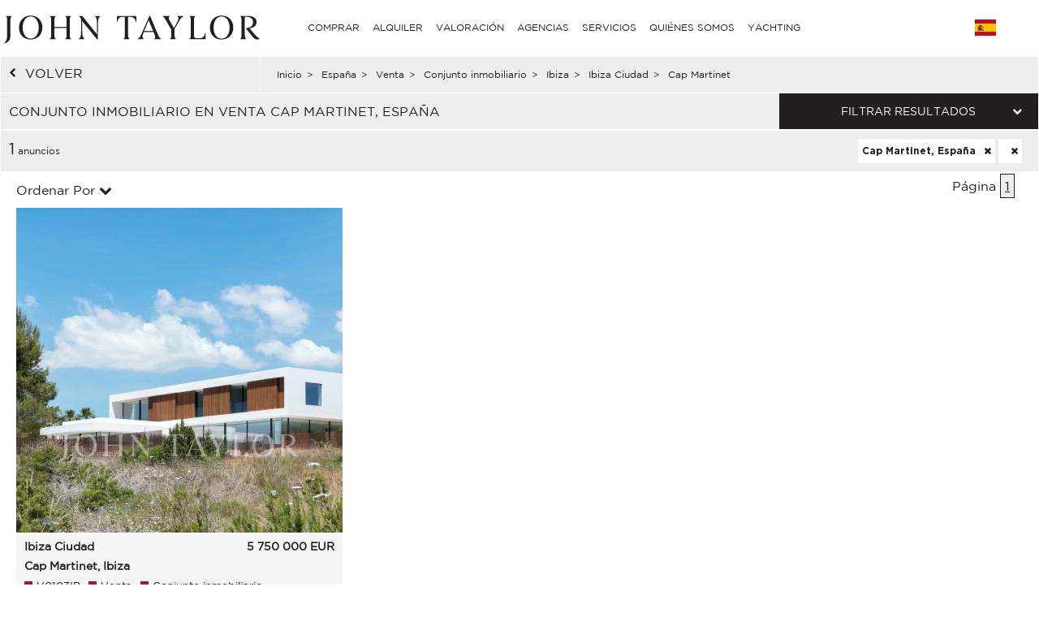

--- FILE ---
content_type: text/html; charset=utf-8
request_url: https://www.john-taylor.es/espana/venta/conjunto-inmobiliario/ibiza/ibiza-ciudad/cap-martinet/
body_size: 13815
content:
<!DOCTYPE html>
<html lang="es-ES">
	<head>
		<!-- Global site tag (gtag.js) - Google Analytics -->
	<!-- Global site tag (gtag.js) - Google Ads: 938168282 -->
	<script async src="https://www.googletagmanager.com/gtag/js?id=UA-7042941-17"></script>
	<script>
		window.dataLayer = window.dataLayer || [];
		function gtag(){dataLayer.push(arguments);}
/*		gtag('set', 'allow_ad_personalization_signals', false);*/
		gtag('js', new Date());

		//Analytics
		gtag('config', 'UA-7042941-17', {
		  'linker': {
		    'domains': ['https://john-taylor.network/', 'https://john-taylor.careers/', 'https://www.john-taylor.fr/', 'https://www.john-taylor.it/', 'https://www.john-taylor.es/', 'https://www.john-taylor.de/', 'https://www.john-taylor.ru.com/', 'https://www.john-taylor.cz/', 'https://www.john-taylor.pt/']
		  }
		});
		//Adwords
		//gtag('config', 'AW-938168282');
		gtag('config', 'AW-938168282', { 'allow_enhanced_conversions':true } );


	//Adwords telClic
	function gtag_report_conversion(url) {
	  var callback = function () {
	    if (typeof(url) != 'undefined') {
	      window.location = url;
	    }
	  };
	  gtag('event', 'conversion', {
	      'send_to': 'AW-938168282/1qRjCKaRoW4Q2p-tvwM',
	      'event_callback': callback
	  });
	  return false;
	}
	</script>
 	<link rel="preload" href="/assets/fonts/gotham/GothamBook.ttf" as="font" crossorigin>
	<link rel="preload" href="/assets/fonts/fontawesome-webfont.woff2?v=4.6.3" as="font" crossorigin>
<!-- 	<link rel="preload" href="/assets/fonts/AustinArtcurial-Light.woff2" as="font" crossorigin> -->


<!-- Google Tag Manager JT ALL -->
<script>(function(w,d,s,l,i){w[l]=w[l]||[];w[l].push({'gtm.start':
new Date().getTime(),event:'gtm.js'});var f=d.getElementsByTagName(s)[0],
j=d.createElement(s),dl=l!='dataLayer'?'&l='+l:'';j.async=true;j.src=
'https://www.googletagmanager.com/gtm.js?id='+i+dl;f.parentNode.insertBefore(j,f);
})(window,document,'script','dataLayer','GTM-PM6Q9TC');</script>
<!-- End Google Tag Manager -->


<style type="text/css">



</style>
	<link rel="stylesheet" href="/assets/compressed.css?style_css=&page=listing&date=2025-11-01_3">
	
	<link rel="canonical" href="https://www.john-taylor.es/espana/venta/conjunto-inmobiliario/ibiza/ibiza-ciudad/cap-martinet/" />
	<link rel="alternate" hreflang="en-GB" href="https://www.john-taylor.com/spain/sale/housing-estate/ibiza/ibiza-ciudad/cap-martinet/" />
	<link rel="alternate" hreflang="fr-FR" href="https://www.john-taylor.fr/espagne/vente/ensemble-immobilier/ibiza/ibiza-ciudad/cap-martinet/" />
	<link rel="alternate" hreflang="it-IT" href="https://www.john-taylor.it/spagna/vendita/lottizzazione/ibiza/ibiza-ciudad/cap-martinet/" />
	<link rel="alternate" hreflang="es-ES" href="https://www.john-taylor.es/espana/venta/conjunto-inmobiliario/ibiza/ibiza-ciudad/cap-martinet/" />
	<link rel="alternate" hreflang="de-DE" href="https://www.john-taylor.de/spanien/verkauf/wohnanlage/ibiza/ibiza-ciudad/cap-martinet/" />
	<link rel="alternate" hreflang="ru-RU" href="https://www.john-taylor.ru.com/ispanija/prodaza/ziloj-kompleks/ibiza/ibiza-ciudad/cap-martinet/" />
	<link rel="alternate" hreflang="cs-CZ" href="https://www.john-taylor.cz/spanelskoin/prodej/ibiza/ibiza-ciudad/cap-martinet/" />
		<meta charset="utf-8">
		<base href="https://www.john-taylor.es/">
		<title>Venta conjunto inmobiliario Cap Martinet, España</title>
		<meta name="description" content="Conjunto inmobiliario en venta Cap Martinet, España, nuestra agencia ofrece la selección anuncios de propiedad, conjunto inmobiliario Cap Martinet, España." />
		<meta prefix="og: http://ogp.me/ns#"  property="og:type" content="website" />
		<meta prefix="og: http://ogp.me/ns#"  property="og:title" content="Venta conjunto inmobiliario Cap Martinet, España" />
		<meta prefix="og: http://ogp.me/ns#"  property="og:description" content="Conjunto inmobiliario en venta Cap Martinet, España, nuestra agencia ofrece la selección anuncios de propiedad, conjunto inmobiliario Cap Martinet, España." />
		<meta prefix="og: http://ogp.me/ns#"  property="og:image" content="https://www.john-taylor.es/images/home/share.jpg" />
		<meta prefix="og: http://ogp.me/ns#"  property="og:url" content="https://www.john-taylor.es/espana/venta/conjunto-inmobiliario/ibiza/ibiza-ciudad/cap-martinet/" />
		<link href="https://www.john-taylor.es/images/home/share.jpg" rel="image_src"  />
		<meta name="viewport" content="width=device-width, initial-scale=1.0" />
		
		<!--[if gte IE 9]>
			<link rel="stylesheet" type="text/css" href="https://www.john-taylor.es/assets/css/ie9.css" />
		<![endif]-->
		<link rel="shortcut icon" href="https://www.john-taylor.es/favicon.gif">
		
		
				<script type="text/javascript" src="//static.criteo.net/js/ld/ld.js" async="true"></script>
		<script type="text/javascript">
			window.criteo_q = window.criteo_q || [];
			window.criteo_q.push(
			{ event: "setAccount", account: 20920 },
			{ event: "setSiteType", type: "d" },
			{ event: "setEmail", email: "" },
			{ event: "viewList", item: ["V0103IB"] }
			);
		</script>
		
	</head>
	<body onload="searchFormLoad();">

		<header>
				<style type="text/css">
		@media only screen and (max-width: 768px) {.cell-logo img {max-width: 230px !important;}} @media only screen and (min-width: 769px){.logosvg {padding: 5px 0px 0;}}
	</style>
	<nav id="nav-panel" class="box-outer row">
	<div class="box-inner row innercssmenu">
	<div class="cell col-md-3 col-xs-8 cell-logo" id='logo'>
		<a class="logoa" title="John Taylor" href="https://www.john-taylor.es/">
			<img class="logosvg" src="/images/logo-jt-black_v2.svg" alt="John Taylor">
		</a>
	</div>
	<div id="cssmenu" class="cell col-md-8 col-xs-2 cell-nav">
		<ul>
<li>
<a href="https://www.john-taylor.es/espana/venta/conjunto-inmobiliario/ibiza/ibiza-ciudad/cap-martinet/#" title="COMPRAR" >COMPRAR</a>
<ul>
<li>
<a href="https://www.john-taylor.es/chipre/venta/" title="Venta CHIPRE" >CHIPRE</a>
<ul>
<li>
<a href="https://www.john-taylor.es/chipre/venta/famagusta/" title="Venta FAMAGUSTA" >FAMAGUSTA</a>
</li>
<li>
<a href="https://www.john-taylor.es/chipre/venta/limassol/" title="Venta LIMASSOL" >LIMASSOL</a>
</li>
<li>
<a href="https://www.john-taylor.es/chipre/venta/nicosia/" title="Venta NICOSIA" >NICOSIA</a>
</li>
<li>
<a href="https://www.john-taylor.es/chipre/venta/paphos/" title="Venta PAPHOS" >PAPHOS</a>
</li>
</ul>
</li>
<li>
<a href="https://www.john-taylor.es/emiratos-arabes-unidos/venta/" title="Venta EMIRATOS ÁRABES UNIDOS" >EMIRATOS ÁRABES UNIDOS</a>
</li>
<li>
<a href="https://www.john-taylor.es/espana/venta/" title="Venta ESPAÑA" >ESPAÑA</a>
<ul>
<li>
<a href="https://www.john-taylor.es/espana/venta/andalucia/" title="Venta ANDALUCIA" >ANDALUCIA</a>
</li>
<li>
<a href="https://www.john-taylor.es/espana/venta/castilla-la-mancha/" title="Venta CASTILLA LA MANCHA" >CASTILLA LA MANCHA</a>
</li>
<li>
<a href="https://www.john-taylor.es/espana/venta/castilla-y-leon/" title="Venta CASTILLA Y LEÓN" >CASTILLA Y LEÓN</a>
</li>
<li>
<a href="https://www.john-taylor.es/espana/venta/cataluna/" title="Venta CATALUÑA" >CATALUÑA</a>
</li>
<li>
<a href="https://www.john-taylor.es/espana/venta/comunidad-valenciana/" title="Venta COMUNIDAD VALENCIANA" >COMUNIDAD VALENCIANA</a>
</li>
<li>
<a href="https://www.john-taylor.es/espana/venta/galicia/" title="Venta GALICIA" >GALICIA</a>
</li>
<li>
<a href="https://www.john-taylor.es/espana/venta/ibiza/" title="Venta IBIZA" >IBIZA</a>
</li>
<li>
<a href="https://www.john-taylor.es/espana/venta/madrid/" title="Venta MADRID" >MADRID</a>
</li>
<li>
<a href="https://www.john-taylor.es/espana/venta/madrid-alrededores/" title="Venta MADRID ALREDEDORES" >MADRID ALREDEDORES</a>
</li>
<li>
<a href="https://www.john-taylor.es/espana/venta/mallorca/" title="Venta MALLORCA" >MALLORCA</a>
</li>
<li>
<a href="https://www.john-taylor.es/espana/venta/menorca/" title="Venta MENORCA" >MENORCA</a>
</li>
</ul>
</li>
<li>
<a href="https://www.john-taylor.es/estados-unidos/venta/" title="Venta ESTADOS UNIDOS" >ESTADOS UNIDOS</a>
<ul>
<li>
<a href="https://www.john-taylor.es/estados-unidos/venta/nueva-york/" title="Venta NUEVA YORK" >NUEVA YORK</a>
</li>
<li>
<a href="https://www.john-taylor.es/estados-unidos/venta/south-florida/" title="Venta SOUTH FLORIDA" >SOUTH FLORIDA</a>
</li>
</ul>
</li>
<li>
<a href="https://www.john-taylor.es/francia/venta/" title="Venta FRANCIA" >FRANCIA</a>
<ul>
<li>
<a href="https://www.john-taylor.es/francia/venta/alpes-franceses/" title="Venta ALPES FRANCESES" >ALPES FRANCESES</a>
</li>
<li>
<a href="https://www.john-taylor.es/francia/venta/corsica/" title="Venta CORSICA" >CORSICA</a>
</li>
<li>
<a href="https://www.john-taylor.es/francia/venta/normandia/" title="Venta NORMANDÍA" >NORMANDÍA</a>
</li>
<li>
<a href="https://www.john-taylor.es/francia/venta/paris/" title="Venta PARÍS" >PARÍS</a>
</li>
<li>
<a href="https://www.john-taylor.es/francia/venta/provenza/" title="Venta PROVENZA" >PROVENZA</a>
</li>
<li>
<a href="https://www.john-taylor.es/francia/venta/rhone-alpes/" title="Venta RHÔNE-ALPES" >RHÔNE-ALPES</a>
</li>
<li>
<a href="https://www.john-taylor.es/francia/venta/rivera-francesa-costa-azul/" title="Venta RIVIERA FRANCESA" >RIVIERA FRANCESA</a>
</li>
<li>
<a href="https://www.john-taylor.es/francia/venta/suroeste/" title="Venta SUROESTE" >SUROESTE</a>
</li>
</ul>
</li>
<li>
<a href="https://www.john-taylor.es/italia/venta/" title="Venta ITALIA" >ITALIA</a>
<ul>
<li>
<a href="https://www.john-taylor.es/italia/venta/lago-como/" title="Venta COMO" >COMO</a>
</li>
<li>
<a href="https://www.john-taylor.es/italia/venta/milan/" title="Venta MILÁN" >MILÁN</a>
</li>
<li>
<a href="https://www.john-taylor.es/italia/venta/toscana/" title="Venta TOSCANA" >TOSCANA</a>
</li>
</ul>
</li>
<li>
<a href="https://www.john-taylor.es/marruecos/venta/" title="Venta MARRUECOS" >MARRUECOS</a>
<ul>
<li>
<a href="https://www.john-taylor.es/marruecos/venta/essaouira/" title="Venta ESSAOUIRA" >ESSAOUIRA</a>
</li>
<li>
<a href="https://www.john-taylor.es/marruecos/venta/marrakech/" title="Venta MARRAKECH" >MARRAKECH</a>
</li>
<li>
<a href="https://www.john-taylor.es/marruecos/venta/tanger/" title="Venta TANGER" >TANGER</a>
</li>
</ul>
</li>
<li>
<a href="https://www.john-taylor.es/portugal/venta/" title="Venta PORTUGAL" >PORTUGAL</a>
<ul>
<li>
<a href="https://www.john-taylor.es/portugal/venta/cascais/" title="Venta CASCAIS" >CASCAIS</a>
</li>
<li>
<a href="https://www.john-taylor.es/portugal/venta/comporta/" title="Venta COMPORTA" >COMPORTA</a>
</li>
<li>
<a href="https://www.john-taylor.es/portugal/venta/lisboa/" title="Venta LISBOA" >LISBOA</a>
</li>
</ul>
</li>
<li>
<a href="https://www.john-taylor.es/principado-de-monaco/venta/" title="Venta PRINCIPADO DE MÓNACO" >PRINCIPADO DE MÓNACO</a>
<ul>
<li>
<a href="https://www.john-taylor.es/principado-de-monaco/venta/carre-d-or/" title="Venta CARRÉ D'OR" >CARRÉ D'OR</a>
</li>
<li>
<a href="https://www.john-taylor.es/principado-de-monaco/venta/fontvieille/" title="Venta FONTVIEILLE" >FONTVIEILLE</a>
</li>
<li>
<a href="https://www.john-taylor.es/principado-de-monaco/venta/jardin-exotique/" title="Venta JARDIN EXOTIQUE" >JARDIN EXOTIQUE</a>
</li>
<li>
<a href="https://www.john-taylor.es/principado-de-monaco/venta/la-condamine/" title="Venta LA CONDAMINE" >LA CONDAMINE</a>
</li>
<li>
<a href="https://www.john-taylor.es/principado-de-monaco/venta/larvotto/" title="Venta LARVOTTO" >LARVOTTO</a>
</li>
<li>
<a href="https://www.john-taylor.es/principado-de-monaco/venta/monte-carlo/" title="Venta MONTE-CARLO" >MONTE-CARLO</a>
</li>
</ul>
</li>
<li>
<a href="https://www.john-taylor.es/suiza/venta/" title="Venta SUIZA" >SUIZA</a>
<ul>
<li>
<a href="https://www.john-taylor.es/suiza/venta/alpes-suizos/" title="Venta ALPES SUIZOS" >ALPES SUIZOS</a>
</li>
<li>
<a href="https://www.john-taylor.es/suiza/venta/fribourg/" title="Venta FRIBOURG" >FRIBOURG</a>
</li>
<li>
<a href="https://www.john-taylor.es/suiza/venta/ginebra/" title="Venta GINEBRA" >GINEBRA</a>
</li>
<li>
<a href="https://www.john-taylor.es/suiza/venta/vaud/" title="Venta VAUD" >VAUD</a>
</li>
</ul>
</li>
</ul>
</li>
<li>
<a href="https://www.john-taylor.es/espana/venta/conjunto-inmobiliario/ibiza/ibiza-ciudad/cap-martinet/#" title="ALQUILER" >ALQUILER</a>
<ul>
<li>
<a href="https://www.john-taylor.es/espana/venta/conjunto-inmobiliario/ibiza/ibiza-ciudad/cap-martinet/#" title="VACACIONES" >VACACIONES</a>
<ul>
<li>
<a href="https://www.john-taylor.es/espana/alquiler-por-temporada/" title="Alquiler por temporada ESPAÑA" >ESPAÑA</a>
<ul>
<li>
<a href="https://www.john-taylor.es/espana/alquiler-por-temporada/ibiza/" title="Alquiler por temporada IBIZA" >IBIZA</a>
</li>
<li>
<a href="https://www.john-taylor.es/espana/alquiler-por-temporada/mallorca/" title="Alquiler por temporada MALLORCA" >MALLORCA</a>
</li>
<li>
<a href="https://www.john-taylor.es/espana/alquiler-por-temporada/menorca/" title="Alquiler por temporada MENORCA" >MENORCA</a>
</li>
</ul>
</li>
<li>
<a href="https://www.john-taylor.es/francia/alquiler-por-temporada/" title="Alquiler por temporada FRANCIA" >FRANCIA</a>
<ul>
<li>
<a href="https://www.john-taylor.es/francia/alquiler-por-temporada/corsica/" title="Alquiler por temporada CORSICA" >CORSICA</a>
</li>
<li>
<a href="https://www.john-taylor.es/francia/alquiler-por-temporada/provenza/" title="Alquiler por temporada PROVENZA" >PROVENZA</a>
</li>
<li>
<a href="https://www.john-taylor.es/francia/alquiler-por-temporada/rivera-francesa-costa-azul/" title="Alquiler por temporada RIVIERA FRANCESA" >RIVIERA FRANCESA</a>
</li>
<li>
<a href="https://www.john-taylor.es/francia/alquiler-por-temporada/suroeste/" title="Alquiler por temporada SUROESTE" >SUROESTE</a>
</li>
</ul>
</li>
<li>
<a href="https://www.john-taylor.es/portugal/alquiler-por-temporada/" title="Alquiler por temporada PORTUGAL" >PORTUGAL</a>
</li>
<li>
<a href="https://www.john-taylor.es/suiza/alquiler-por-temporada/" title="Alquiler por temporada SUIZA" >SUIZA</a>
</li>
</ul>
</li>
<li>
<a href="https://www.john-taylor.es/espana/venta/conjunto-inmobiliario/ibiza/ibiza-ciudad/cap-martinet/#" title="EVENTO" >EVENTO</a>
<ul>
<li>
<a href="https://www.john-taylor.es/francia/evento/" title="Evento FRANCIA" >FRANCIA</a>
<ul>
<li>
<a href="https://www.john-taylor.es/francia/evento/rivera-francesa-costa-azul/" title="Evento RIVIERA FRANCESA" >RIVIERA FRANCESA</a>
</li>
<li>
<a href="https://www.john-taylor.es/francia/evento/corsica/" title="Evento CORSICA" >CORSICA</a>
</li>
</ul>
</li>
</ul>
</li>
<li>
<a href="https://www.john-taylor.es/espana/venta/conjunto-inmobiliario/ibiza/ibiza-ciudad/cap-martinet/#" title="LARGO PLAZO" >LARGO PLAZO</a>
<ul>
<li>
<a href="https://www.john-taylor.es/chipre/alquiler/" title="Alquiler CHIPRE" >CHIPRE</a>
</li>
<li>
<a href="https://www.john-taylor.es/emiratos-arabes-unidos/alquiler/" title="Alquiler EMIRATOS ÁRABES UNIDOS" >EMIRATOS ÁRABES UNIDOS</a>
</li>
<li>
<a href="https://www.john-taylor.es/espana/alquiler/" title="Alquiler ESPAÑA" >ESPAÑA</a>
<ul>
<li>
<a href="https://www.john-taylor.es/espana/alquiler/ibiza/" title="Alquiler IBIZA" >IBIZA</a>
</li>
<li>
<a href="https://www.john-taylor.es/espana/alquiler/madrid/" title="Alquiler MADRID" >MADRID</a>
</li>
<li>
<a href="https://www.john-taylor.es/espana/alquiler/madrid-alrededores/" title="Alquiler MADRID ALREDEDORES" >MADRID ALREDEDORES</a>
</li>
<li>
<a href="https://www.john-taylor.es/espana/alquiler/mallorca/" title="Alquiler MALLORCA" >MALLORCA</a>
</li>
</ul>
</li>
<li>
<a href="https://www.john-taylor.es/estados-unidos/alquiler/" title="Alquiler ESTADOS UNIDOS" >ESTADOS UNIDOS</a>
</li>
<li>
<a href="https://www.john-taylor.es/francia/alquiler/" title="Alquiler FRANCIA" >FRANCIA</a>
<ul>
<li>
<a href="https://www.john-taylor.es/francia/alquiler/paris/" title="Alquiler PARÍS" >PARÍS</a>
</li>
<li>
<a href="https://www.john-taylor.es/francia/alquiler/provenza/" title="Alquiler PROVENZA" >PROVENZA</a>
</li>
<li>
<a href="https://www.john-taylor.es/francia/alquiler/rivera-francesa-costa-azul/" title="Alquiler RIVIERA FRANCESA" >RIVIERA FRANCESA</a>
</li>
</ul>
</li>
<li>
<a href="https://www.john-taylor.es/italia/alquiler/" title="Alquiler ITALIA" >ITALIA</a>
<ul>
<li>
<a href="https://www.john-taylor.es/italia/alquiler/milan/" title="Alquiler MILÁN" >MILÁN</a>
</li>
<li>
<a href="https://www.john-taylor.es/italia/alquiler/toscana/" title="Alquiler TOSCANA" >TOSCANA</a>
</li>
</ul>
</li>
<li>
<a href="https://www.john-taylor.es/portugal/alquiler/" title="Alquiler PORTUGAL" >PORTUGAL</a>
</li>
<li>
<a href="https://www.john-taylor.es/principado-de-monaco/alquiler/" title="Alquiler PRINCIPADO DE MÓNACO" >PRINCIPADO DE MÓNACO</a>
<ul>
<li>
<a href="https://www.john-taylor.es/principado-de-monaco/alquiler/carre-d-or/" title="Alquiler CARRÉ D'OR" >CARRÉ D'OR</a>
</li>
<li>
<a href="https://www.john-taylor.es/principado-de-monaco/alquiler/fontvieille/" title="Alquiler FONTVIEILLE" >FONTVIEILLE</a>
</li>
<li>
<a href="https://www.john-taylor.es/principado-de-monaco/alquiler/la-condamine/" title="Alquiler LA CONDAMINE" >LA CONDAMINE</a>
</li>
<li>
<a href="https://www.john-taylor.es/principado-de-monaco/alquiler/monte-carlo/" title="Alquiler MONTE-CARLO" >MONTE-CARLO</a>
</li>
</ul>
</li>
<li>
<a href="https://www.john-taylor.es/suiza/alquiler/" title="Alquiler SUIZA" >SUIZA</a>
<ul>
<li>
<a href="https://www.john-taylor.es/suiza/alquiler/alpes-suizos/" title="Alquiler ALPES SUIZOS" >ALPES SUIZOS</a>
</li>
<li>
<a href="https://www.john-taylor.es/suiza/alquiler/vaud/" title="Alquiler VAUD" >VAUD</a>
</li>
</ul>
</li>
</ul>
</li>
</ul>
</li>
<li>
<a href="https://www.john-taylor.es/estimacion-de-propiedades-de-lujo/" title="VALORACIÓN" >VALORACIÓN</a>
</li>
<li>
<a href="https://www.john-taylor.es/espana/venta/conjunto-inmobiliario/ibiza/ibiza-ciudad/cap-martinet/#" title="AGENCIAS" >AGENCIAS</a>
<ul>
<li>
<a href="https://www.john-taylor.es/agencia-inmobiliaria-lujo/andorra/" title="AGENCIAS ANDORRA" >ANDORRA</a>
</li>
<li>
<a href="https://www.john-taylor.es/agencia-inmobiliaria-lujo/chipre/" title="AGENCIAS CHIPRE" >CHIPRE</a>
</li>
<li>
<a href="https://www.john-taylor.es/agencia-inmobiliaria-lujo/dubai/" title="AGENCIAS EMIRATOS ÁRABES UNIDOS" >EMIRATOS ÁRABES UNIDOS</a>
</li>
<li>
<a href="https://www.john-taylor.es/espana/venta/conjunto-inmobiliario/ibiza/ibiza-ciudad/cap-martinet/#" title="AGENCIAS ESPAÑA" >ESPAÑA</a>
<ul>
<li>
<a href="https://www.john-taylor.es/agencia-inmobiliaria-lujo/ibiza/" title="AGENCIAS IBIZA" >IBIZA</a>
</li>
<li>
<a href="https://www.john-taylor.es/agencia-inmobiliaria-lujo/madrid-chamartin/" title="AGENCIAS MADRID - CHAMARTÍN" >MADRID - CHAMARTÍN</a>
</li>
<li>
<a href="https://www.john-taylor.es/agencia-inmobiliaria-lujo/madrid-chamberi/" title="AGENCIAS MADRID - CHAMBERÍ/CENTRO" >MADRID - CHAMBERÍ/CENTRO</a>
</li>
<li>
<a href="https://www.john-taylor.es/agencia-inmobiliaria-lujo/pozuelo-de-alarcon/" title="AGENCIAS MADRID - POZUELO" >MADRID - POZUELO</a>
</li>
<li>
<a href="https://www.john-taylor.es/agencia-inmobiliaria-lujo/madrid/" title="AGENCIAS MADRID - SALAMANCA" >MADRID - SALAMANCA</a>
</li>
<li>
<a href="https://www.john-taylor.es/agencia-inmobiliaria-lujo/palma-de-mallorca/" title="AGENCIAS MALLORCA - PALMA" >MALLORCA - PALMA</a>
</li>
<li>
<a href="https://www.john-taylor.es/agencia-inmobiliaria-lujo/santa-ponsa/" title="AGENCIAS MALLORCA - SANTA PONSA" >MALLORCA - SANTA PONSA</a>
</li>
<li>
<a href="https://www.john-taylor.es/agencia-inmobiliaria-lujo/menorca/" title="AGENCIAS MENORCA" >MENORCA</a>
</li>
</ul>
</li>
<li>
<a href="https://www.john-taylor.es/espana/venta/conjunto-inmobiliario/ibiza/ibiza-ciudad/cap-martinet/#" title="AGENCIAS FRANCIA" >FRANCIA</a>
<ul>
<li>
<a href="https://www.john-taylor.es/agencia-inmobiliaria-lujo/aix-en-provence/" title="AGENCIAS AIX-EN-PROVENCE" >AIX-EN-PROVENCE</a>
</li>
<li>
<a href="https://www.john-taylor.es/agencia-inmobiliaria-lujo/alpilles/" title="AGENCIAS ALPILLES" >ALPILLES</a>
</li>
<li>
<a href="https://www.john-taylor.es/agencia-inmobiliaria-lujo/bordeaux/" title="AGENCIAS BORDEAUX" >BORDEAUX</a>
</li>
<li>
<a href="https://www.john-taylor.es/agencia-inmobiliaria-lujo/cannes/" title="AGENCIAS CANNES" >CANNES</a>
</li>
<li>
<a href="https://www.john-taylor.es/agencia-inmobiliaria-lujo/cap-d-antibes/" title="AGENCIAS CAP D'ANTIBES" >CAP D'ANTIBES</a>
</li>
<li>
<a href="https://www.john-taylor.es/agencia-inmobiliaria-lujo/cap-ferret/" title="AGENCIAS CAP FERRET" >CAP FERRET</a>
</li>
<li>
<a href="https://www.john-taylor.es/agencia-inmobiliaria-lujo/deauville/" title="AGENCIAS DEAUVILLE" >DEAUVILLE</a>
</li>
<li>
<a href="https://www.john-taylor.es/agencia-inmobiliaria-lujo/fayence/" title="AGENCIAS FAYENCE" >FAYENCE</a>
</li>
<li>
<a href="https://www.john-taylor.es/agencia-inmobiliaria-lujo/luberon/" title="AGENCIAS LUBERON" >LUBERON</a>
</li>
<li>
<a href="https://www.john-taylor.es/agencia-inmobiliaria-lujo/lyon/" title="AGENCIAS LYON" >LYON</a>
</li>
<li>
<a href="https://www.john-taylor.es/agencia-inmobiliaria-lujo/marsella/" title="AGENCIAS MARSELLA" >MARSELLA</a>
</li>
<li>
<a href="https://www.john-taylor.es/agencia-inmobiliaria-lujo/megeve/" title="AGENCIAS MEGÈVE" >MEGÈVE</a>
</li>
<li>
<a href="https://www.john-taylor.es/agencia-inmobiliaria-lujo/mougins/" title="AGENCIAS MOUGINS" >MOUGINS</a>
</li>
<li>
<a href="https://www.john-taylor.es/espana/venta/conjunto-inmobiliario/ibiza/ibiza-ciudad/cap-martinet/#" title="PARÍS Y ALREDEDORES" >PARÍS Y ALREDEDORES</a>
<ul>
<li id="paris_24852">
<a href="https://www.john-taylor.es/agencia-inmobiliaria-lujo/alrededor-de-paris/" title="AGENCIAS ALREDEDOR DE PARÍS" >ALREDEDOR DE PARÍS</a>
</li>
<li id="paris_3249">
<a href="https://www.john-taylor.es/agencia-inmobiliaria-lujo/paris/" title="AGENCIAS PARIS" >PARIS</a>
</li>
</ul>
</li>
<li>
<a href="https://www.john-taylor.es/agencia-inmobiliaria-lujo/porto-vecchio/" title="AGENCIAS PORTO-VECCHIO" >PORTO-VECCHIO</a>
</li>
<li>
<a href="https://www.john-taylor.es/agencia-inmobiliaria-lujo/pyla-arcachon/" title="AGENCIAS PYLA - ARCACHON" >PYLA - ARCACHON</a>
</li>
<li>
<a href="https://www.john-taylor.es/agencia-inmobiliaria-lujo/saint-paul-de-vence/" title="AGENCIAS SAINT-PAUL DE VENCE" >SAINT-PAUL DE VENCE</a>
</li>
<li>
<a href="https://www.john-taylor.es/agencia-inmobiliaria-lujo/sanary-sur-mer/" title="AGENCIAS SANARY-SUR-MER" >SANARY-SUR-MER</a>
</li>
<li>
<a href="https://www.john-taylor.es/agencia-inmobiliaria-lujo/st-jean-cap-ferrat/" title="AGENCIAS ST-JEAN-CAP-FERRAT" >ST-JEAN-CAP-FERRAT</a>
</li>
<li>
<a href="https://www.john-taylor.es/agencia-inmobiliaria-lujo/st-tropez/" title="AGENCIAS ST-TROPEZ" >ST-TROPEZ</a>
</li>
<li>
<a href="https://www.john-taylor.es/agencia-inmobiliaria-lujo/valbonne/" title="AGENCIAS VALBONNE" >VALBONNE</a>
</li>
</ul>
</li>
<li>
<a href="https://www.john-taylor.es/espana/venta/conjunto-inmobiliario/ibiza/ibiza-ciudad/cap-martinet/#" title="AGENCIAS ITALIA" >ITALIA</a>
<ul>
<li>
<a href="https://www.john-taylor.es/agencia-inmobiliaria-lujo/milan/" title="AGENCIAS MILÁN" >MILÁN</a>
</li>
<li>
<a href="https://www.john-taylor.es/agencia-inmobiliaria-lujo/toscana/" title="AGENCIAS TOSCANA" >TOSCANA</a>
</li>
</ul>
</li>
<li>
<a href="https://www.john-taylor.es/agencia-inmobiliaria-lujo/marrakech/" title="AGENCIAS MARRUECOS" >MARRUECOS</a>
</li>
<li>
<a href="https://www.john-taylor.es/espana/venta/conjunto-inmobiliario/ibiza/ibiza-ciudad/cap-martinet/#" title="AGENCIAS PORTUGAL" >PORTUGAL</a>
<ul>
<li>
<a href="https://www.john-taylor.es/agencia-inmobiliaria-lujo/comporta/" title="AGENCIAS COMPORTA" >COMPORTA</a>
</li>
<li>
<a href="https://www.john-taylor.es/agencia-inmobiliaria-lujo/lisboa/" title="AGENCIAS LISBOA" >LISBOA</a>
</li>
</ul>
</li>
<li>
<a href="https://www.john-taylor.es/agencia-inmobiliaria-lujo/monaco/" title="AGENCIAS PRINCIPADO DE MÓNACO" >PRINCIPADO DE MÓNACO</a>
</li>
<li>
<a href="https://www.john-taylor.es/espana/venta/conjunto-inmobiliario/ibiza/ibiza-ciudad/cap-martinet/#" title="AGENCIAS SUIZA" >SUIZA</a>
<ul>
<li>
<a href="https://www.john-taylor.es/agencia-inmobiliaria-lujo/crans-montana/" title="AGENCIAS CRANS-MONTANA" >CRANS-MONTANA</a>
</li>
<li>
<a href="https://www.john-taylor.es/agencia-inmobiliaria-lujo/ginebra/" title="AGENCIAS GINEBRA" >GINEBRA</a>
</li>
<li>
<a href="https://www.john-taylor.es/agencia-inmobiliaria-lujo/gstaad/" title="AGENCIAS GSTAAD" >GSTAAD</a>
</li>
<li>
<a href="https://www.john-taylor.es/agencia-inmobiliaria-lujo/lausanne/" title="AGENCIAS LAUSANA" >LAUSANA</a>
</li>
<li>
<a href="https://www.john-taylor.es/agencia-inmobiliaria-lujo/montreux/" title="AGENCIAS MONTREUX - NYON" >MONTREUX - NYON</a>
</li>
<li>
<a href="https://www.john-taylor.es/agencia-inmobiliaria-lujo/sion/" title="AGENCIAS SION" >SION</a>
</li>
<li>
<a href="https://www.john-taylor.es/agencia-inmobiliaria-lujo/verbier/" title="AGENCIAS VERBIER" >VERBIER</a>
</li>
</ul>
</li>
</ul>
</li>
<li>
<a href="https://www.john-taylor.es/espana/venta/conjunto-inmobiliario/ibiza/ibiza-ciudad/cap-martinet/#" title="SERVICIOS" >SERVICIOS</a>
<ul>
<li>
<a href="https://www.john-taylor.com/administracion-fincas/" title="ADMINISTRACIÓN DE PROPIEDADES" >ADMINISTRACIÓN DE PROPIEDADES</a>
</li>
<li>
<a href="https://www.john-taylor.es/espana/venta/conjunto-inmobiliario/ibiza/ibiza-ciudad/cap-martinet/#" title="OBRA NUEVA" >OBRA NUEVA</a>
<ul>
<li>
<a href="https://www.john-taylor.es/chipre/nueva-construccion/" title="Nueva construcción CHIPRE" >CHIPRE</a>
<ul>
<li>
<a href="https://www.john-taylor.es/chipre/nueva-construccion/limassol/" title="Nueva construcción LIMASSOL" >LIMASSOL</a>
</li>
<li>
<a href="https://www.john-taylor.es/chipre/nueva-construccion/nicosia/" title="Nueva construcción NICOSIA" >NICOSIA</a>
</li>
<li>
<a href="https://www.john-taylor.es/chipre/nueva-construccion/paphos/" title="Nueva construcción PAPHOS" >PAPHOS</a>
</li>
</ul>
</li>
<li>
<a href="https://www.john-taylor.es/emiratos-arabes-unidos/nueva-construccion/" title="Nueva construcción EMIRATOS ÁRABES UNIDOS" >EMIRATOS ÁRABES UNIDOS</a>
</li>
<li>
<a href="https://www.john-taylor.es/espana/nueva-construccion/" title="Nueva construcción ESPAÑA" >ESPAÑA</a>
<ul>
<li>
<a href="https://www.john-taylor.es/espana/nueva-construccion/andalucia/" title="Nueva construcción ANDALUCIA" >ANDALUCIA</a>
</li>
<li>
<a href="https://www.john-taylor.es/espana/nueva-construccion/cataluna/" title="Nueva construcción CATALUÑA" >CATALUÑA</a>
</li>
<li>
<a href="https://www.john-taylor.es/espana/nueva-construccion/ibiza/" title="Nueva construcción IBIZA" >IBIZA</a>
</li>
<li>
<a href="https://www.john-taylor.es/espana/nueva-construccion/madrid/" title="Nueva construcción MADRID" >MADRID</a>
</li>
<li>
<a href="https://www.john-taylor.es/espana/nueva-construccion/madrid-alrededores/" title="Nueva construcción MADRID ALREDEDORES" >MADRID ALREDEDORES</a>
</li>
<li>
<a href="https://www.john-taylor.es/espana/nueva-construccion/mallorca/" title="Nueva construcción MALLORCA" >MALLORCA</a>
</li>
<li>
<a href="https://www.john-taylor.es/espana/nueva-construccion/menorca/" title="Nueva construcción MENORCA" >MENORCA</a>
</li>
</ul>
</li>
<li>
<a href="https://www.john-taylor.es/francia/nueva-construccion/" title="Nueva construcción FRANCIA" >FRANCIA</a>
</li>
<li>
<a href="https://www.john-taylor.es/portugal/nueva-construccion/" title="Nueva construcción PORTUGAL" >PORTUGAL</a>
<ul>
<li>
<a href="https://www.john-taylor.es/portugal/nueva-construccion/cascais/" title="Nueva construcción CASCAIS" >CASCAIS</a>
</li>
<li>
<a href="https://www.john-taylor.es/portugal/nueva-construccion/comporta/" title="Nueva construcción COMPORTA" >COMPORTA</a>
</li>
<li>
<a href="https://www.john-taylor.es/portugal/nueva-construccion/lisboa/" title="Nueva construcción LISBOA" >LISBOA</a>
</li>
</ul>
</li>
<li>
<a href="https://www.john-taylor.es/suiza/nueva-construccion/" title="Nueva construcción SUIZA" >SUIZA</a>
</li>
</ul>
</li>
<li>
<a href="https://www.john-taylor.es/espana/venta/conjunto-inmobiliario/ibiza/ibiza-ciudad/cap-martinet/#" title="COMERCIAL" >COMERCIAL</a>
<ul>
<li>
<a href="https://www.john-taylor.es/chipre/tiendas/" title="COMERCIAL CHIPRE" >CHIPRE</a>
</li>
<li>
<a href="https://www.john-taylor.es/espana/tiendas/" title="COMERCIAL ESPAÑA" >ESPAÑA</a>
<ul>
<li>
<a href="https://www.john-taylor.es/espana/tiendas/ibiza/" title="COMERCIAL IBIZA" >IBIZA</a>
</li>
<li>
<a href="https://www.john-taylor.es/espana/tiendas/madrid/" title="COMERCIAL MADRID" >MADRID</a>
</li>
<li>
<a href="https://www.john-taylor.es/espana/tiendas/madrid-alrededores/" title="COMERCIAL MADRID ALREDEDORES" >MADRID ALREDEDORES</a>
</li>
<li>
<a href="https://www.john-taylor.es/espana/tiendas/mallorca/" title="COMERCIAL MALLORCA" >MALLORCA</a>
</li>
<li>
<a href="https://www.john-taylor.es/espana/tiendas/menorca/" title="COMERCIAL MENORCA" >MENORCA</a>
</li>
</ul>
</li>
<li>
<a href="https://www.john-taylor.es/francia/tiendas/" title="COMERCIAL FRANCIA" >FRANCIA</a>
<ul>
<li>
<a href="https://www.john-taylor.es/francia/tiendas/paris/" title="COMERCIAL PARÍS" >PARÍS</a>
</li>
<li>
<a href="https://www.john-taylor.es/francia/tiendas/rivera-francesa-costa-azul/" title="COMERCIAL RIVIERA FRANCESA" >RIVIERA FRANCESA</a>
</li>
</ul>
</li>
<li>
<a href="https://www.john-taylor.es/italia/tiendas/" title="COMERCIAL ITALIA" >ITALIA</a>
</li>
<li>
<a href="https://www.john-taylor.es/principado-de-monaco/tiendas/" title="COMERCIAL PRINCIPADO DE MÓNACO" >PRINCIPADO DE MÓNACO</a>
<ul>
<li>
<a href="https://www.john-taylor.es/principado-de-monaco/tiendas/carre-d-or/" title="COMERCIAL CARRÉ D'OR" >CARRÉ D'OR</a>
</li>
<li>
<a href="https://www.john-taylor.es/principado-de-monaco/tiendas/fontvieille/" title="COMERCIAL FONTVIEILLE" >FONTVIEILLE</a>
</li>
<li>
<a href="https://www.john-taylor.es/principado-de-monaco/tiendas/la-condamine/" title="COMERCIAL LA CONDAMINE" >LA CONDAMINE</a>
</li>
<li>
<a href="https://www.john-taylor.es/principado-de-monaco/tiendas/moneghetti/" title="COMERCIAL MONEGHETTI" >MONEGHETTI</a>
</li>
</ul>
</li>
<li>
<a href="https://www.john-taylor.es/suiza/tiendas/" title="COMERCIAL SUIZA" >SUIZA</a>
</li>
</ul>
</li>
<li>
<a href="https://www.john-taylor.es/lifecapital/" title="LIFE CAPITAL" >LIFE CAPITAL</a>
</li>
<li>
<a href="https://www.john-taylor.es/capitalmarkets/" title="CAPITAL MARKETS" >CAPITAL MARKETS</a>
</li>
<li>
<a href="https://www.john-taylor.es/luxuryconcierge/" title="LUXURY CONCIERGE" >LUXURY CONCIERGE</a>
</li>
</ul>
</li>
<li>
<a href="https://www.john-taylor.es/espana/venta/conjunto-inmobiliario/ibiza/ibiza-ciudad/cap-martinet/#" title="QUIÉNES SOMOS" >QUIÉNES SOMOS</a>
<ul>
<li>
<a href="#" title="JOHN TAYLOR" >JOHN TAYLOR</a>
<ul>
<li>
<a href="https://www.john-taylor.es/historia-inmobiliaria-lujo-prestigio-john-taylor/" title="HISTORIA" >HISTORIA</a>
</li>
<li>
<a href="https://www.john-taylor.es/revista-inmobiliaria-lujo-prestigio-john-taylor/" title="REVISTA" >REVISTA</a>
</li>
<li>
<a href="https://john-taylor.network/es/" title="ASÓCIESE" >ASÓCIESE</a>
</li>
<li>
<a href="https://john-taylor.careers/es/" title="CARRERA PROFESIONAL" >CARRERA PROFESIONAL</a>
</li>
<li>
<a href="/jtblog/" title="BLOG" >BLOG</a>
</li>
<li>
<a href="/press-review/" title="PRESS REVIEW" >PRESS REVIEW</a>
</li>
</ul>
</li>
<li>
<a href="https://www.artcurial.com/en" title="ARTCURIAL GROUP" >ARTCURIAL GROUP</a>
<ul>
<li>
<a href="https://www.artcurial.com/en" title="ARTCURIAL" >ARTCURIAL</a>
</li>
<li>
<a href="https://www.arqana.com/" title="ARQANA" >ARQANA</a>
</li>
<li>
<a href="https://www.artcurial.com/en" title="NEWS" >NEWS</a>
</li>
</ul>
</li>
<li>
<a href="#" title="PARTNERS" >PARTNERS</a>
<ul>
<li>
<a href="/compass/" title="COMPASS" >COMPASS</a>
</li>
<li>
<a href="/camper-nicholsons/" title="CAMPER & NICHOLSONS" >CAMPER & NICHOLSONS</a>
</li>
</ul>
</li>
</ul>
</li>
<li>
<a href="https://www.john-taylor.es/yacht/" title="YACHTING" >YACHTING</a>
<ul>
<li>
<a href="https://www.john-taylor.es/venta/yate/" title="COMPRAR" >COMPRAR</a>
</li>
<li>
<a href="https://www.john-taylor.es/alquiler/yate/" title="ALQUILER" >ALQUILER</a>
</li>
</ul>
</li>
</ul>

	</div>
	<div class="cell col-md-1 col-xs-2 cell-pref">
		<button class="butt-setting butt-setting-es" id="butt-setting" ></button>
			<div class="pref-panel" id="settings">
	<div class="row pref-lang">
		<a href="https://www.john-taylor.com/spain/sale/housing-estate/ibiza/ibiza-ciudad/cap-martinet/" id="lang_uk" class="lang-en labelpref">ENG</a>
		<a href="https://www.john-taylor.fr/espagne/vente/ensemble-immobilier/ibiza/ibiza-ciudad/cap-martinet/" id="lang_fr" class="lang-fr labelpref">FRA</a>
		<a href="https://www.john-taylor.it/spagna/vendita/lottizzazione/ibiza/ibiza-ciudad/cap-martinet/" id="lang_it" class="lang-it labelpref">ITA</a>
		<a href="https://www.john-taylor.es/espana/venta/conjunto-inmobiliario/ibiza/ibiza-ciudad/cap-martinet/" id="lang_es" class="lang-es labelpref">ESP</a>
		<a href="https://www.john-taylor.de/spanien/verkauf/wohnanlage/ibiza/ibiza-ciudad/cap-martinet/" id="lang_de" class="lang-de labelpref">DEU</a>
		<a href="https://www.john-taylor.ru.com/ispanija/prodaza/ziloj-kompleks/ibiza/ibiza-ciudad/cap-martinet/" id="lang_ru" class="lang-ru labelpref">RUS</a>
		<a href="https://www.john-taylor.cz/spanelskoin/prodej/ibiza/ibiza-ciudad/cap-martinet/" id="lang_cs" class="lang-cs labelpref">CZE</a>
		<a href="https://www.john-taylor.pt/espanha/venda/conjunto-imobiliario/ibiza/ibiza-ciudad/cap-martinet/" id="lang_pt" class="lang-pt labelpref">PRT</a>
	</div>
	<div class="row pref-currency">
		<a id="currency_eur" onclick="location.href=insertParam('currency', 'EUR', location.href)" class="cur-eur labelpref">EUR</a>
		<a id="currency_gbp" onclick="location.href=insertParam('currency', 'GBP', location.href)" class="cur-gbp labelpref">GBP</a>
		<a id="currency_usd" onclick="location.href=insertParam('currency', 'USD', location.href)" class="cur-usd labelpref">USD</a>
		<a id="currency_chf" onclick="location.href=insertParam('currency', 'CHF', location.href)" class="cur-chf labelpref">CHF</a>
		<a id="currency_czk" onclick="location.href=insertParam('currency', 'CZK', location.href)" class="cur-czk labelpref">CZK</a>
	</div>
	<div class="row pref-currency">
		<a id="currency_qar" onclick="location.href=insertParam('currency', 'QAR', location.href)" class="cur-qar labelpref">QAR</a>
		<a id="currency_col" onclick="location.href=insertParam('currency', 'COP', location.href)" class="cur-col labelpref">COL</a>
		<a id="currency_sar" onclick="location.href=insertParam('currency', 'SAR', location.href)" class="cur-sar labelpref">SAR</a>
		<a id="currency_mur" onclick="location.href=insertParam('currency', 'MUR', location.href)" class="cur-mur labelpref">MUR</a>
		<a id="currency_aed" onclick="location.href=insertParam('currency', 'AED', location.href)" class="cur-aed labelpref">AED</a>
	</div>
	<div class="row pref-units">
		<a id="units_sqm" onclick="location.href=insertParam('units', 'SQM', location.href)" class="units_sqm btn labelpref">METRIC</a>
		<a id="units_ft" onclick="location.href=insertParam('units', 'FT', location.href)" class="units_ft btn labelpref">IMPERIAL</a>
	</div>
</div>
	</div>
	</div>
	</nav>
			<div class="box-outer listing-header-panel">
				<div class="box-inner row">
					<div class="cell col-md-3 col-xs-6 back-link"><a title="volver" class="btn btn-icon-left" href="https://www.john-taylor.es/">volver</a></div>
					<div class="cell col-xs-9 breadcrumbs">
						<p itemscope itemtype="http://schema.org/BreadcrumbList">
<span class="divider">&gt;</span>
<span itemprop="itemListElement" itemscope itemtype="http://schema.org/ListItem">
<a itemprop="item" title="John Taylor inmobiliario" href="https://www.john-taylor.es/"><span itemprop="name">Inicio</span></a>
<meta itemprop="position" content="1" />
</span>

<span class="divider">&gt;</span>
<span itemprop="itemListElement" itemscope itemtype="http://schema.org/ListItem">
<a itemprop="item" title="España" href="https://www.john-taylor.es/espana/"><span itemprop="name">España</span></a>
<meta itemprop="position" content="2" />
</span>

<span class="divider">&gt;</span>
<span itemprop="itemListElement" itemscope itemtype="http://schema.org/ListItem">
<a itemprop="item" title="Venta" href="https://www.john-taylor.es/espana/venta/"><span itemprop="name">Venta</span></a>
<meta itemprop="position" content="3" />
</span>

<span class="divider">&gt;</span>
<span itemprop="itemListElement" itemscope itemtype="http://schema.org/ListItem">
<a itemprop="item" title="Conjunto inmobiliario" href="https://www.john-taylor.es/espana/venta/conjunto-inmobiliario/"><span itemprop="name">Conjunto inmobiliario</span></a>
<meta itemprop="position" content="4" />
</span>

<span class="divider">&gt;</span>
<span itemprop="itemListElement" itemscope itemtype="http://schema.org/ListItem">
<a itemprop="item" title="Ibiza" href="https://www.john-taylor.es/espana/venta/conjunto-inmobiliario/ibiza/"><span itemprop="name">Ibiza</span></a>
<meta itemprop="position" content="5" />
</span>

<span class="divider">&gt;</span>
<span itemprop="itemListElement" itemscope itemtype="http://schema.org/ListItem">
<a itemprop="item" title="Ibiza Ciudad" href="https://www.john-taylor.es/espana/venta/conjunto-inmobiliario/ibiza/ibiza-ciudad/"><span itemprop="name">Ibiza Ciudad</span></a>
<meta itemprop="position" content="6" />
</span>

<span class="divider">&gt;</span>
<span itemprop="itemListElement" itemscope itemtype="http://schema.org/ListItem">
<a itemprop="item" title="Cap Martinet" href="https://www.john-taylor.es/espana/venta/conjunto-inmobiliario/ibiza/ibiza-ciudad/cap-martinet/"><span itemprop="name">Cap Martinet</span></a>
<meta itemprop="position" content="7" />
</span>
</p>
					</div>
					<div class="cell col-md-9 col-xs-12"><h1 class="section-title">Conjunto inmobiliario en venta Cap Martinet, España</h1></div>

						<div class="cell col-md-3 col-xs-6 filter-toggle"><button class="btn js-more-options nofilter">Filtrar resultados</button></div>
							<div class="cell col-xs-12 list-search">
								<form id="refinesearch">
									<div class="row js-search-extended">
										<div class="tab_listing cell col-xs-12">
											<ul class="tabs-category">
												<li>
													<input id="nte1" class="nature" type="radio" name="nature" value="1" checked>
													<label for="nte1">comprar</label>
												</li>
<!-- 												<li>
													<input id="nte2" class="nature" type="radio" name="nature" value="3">
													<label for="nte2">vacacional</label>
												</li> -->
												<li id="moreli3">
													<input id="nte3" class="nature" type="radio" name="nature" value="2|3">
													<label for="nte3">alquiler</label>
												</li>
												<li id="moreli">
													<input id="ntemore" type="radio">
													<label for="ntemore">&nbsp;&nbsp;+&nbsp;&nbsp;</label>
													<ul id="moreul">

														<li id="moreli4">
															<input id="nte7" class="nature" type="radio" name="nature" value="7">
															<label for="nte7">comercial</label>
														</li>
														<li id="moreli5">
															<input id="nte4" class="nature" type="radio" name="nature" value="4">
															<label for="nte4">DEVELOPMENT</label>
														</li>
													</ul>
												</li>
											</ul>
										</div>
										<div class="cell col-xs-12 search-main">
											<select style="display:none;" placeholder="País, ciudad o referencia ?" multiple name="sectorisation" id="sectorisation" /></select>
											<div class="btn-holder">
												<input id="submit1" class="btn btn-primary btn-icon-big btn-input" type="submit" value="&#xf002;">
											</div>
											<div class="my-focus-class" id="mytag">
												<div class="btn-holder"><input id="submit2" class="btn btn-primary btn-icon-big btn-input" type="submit" value="&#xf002;"></div>
											</div>	
										</div>
										<!--Type-->
										<div id="jtype" class="cell col-md-6 col-xs-12 type-options">
											<ul class="extend-list">
												<li class="subheader"><label>Tipo de propiedad</label></li>
											</ul>
										</div>
										<!--Bedrooms-->
										<div class="cell col-md-6 col-xs-12 room-options">
											<ul class="extend-list">
												<li class="subheader"><label>Dormitorios</label></li>
												<li><input class="bedrooms" id="rms1" type="checkbox" name="bedrooms" value="1|3"><label for="rms1">1-3</label></li>
												<li><input class="bedrooms" id="rms2" type="checkbox" name="bedrooms" value="4|6"><label for="rms2">4-6</label></li>
												<li><input class="bedrooms" id="rms3" type="checkbox" name="bedrooms" value="7|9"><label for="rms3">7-9</label></li>
												<li><input class="bedrooms" id="rms4" type="checkbox" name="bedrooms" value="10|"><label for="rms4">10+</label></li>
											</ul>
											<ul class="extend-list">
												<li class="subheader"><label>Habitaciones</label></li>
												<li><input class="rooms" id="rrms1" type="checkbox" name="rooms" value="1|2"><label for="rrms1">1-2</label></li>
												<li><input class="rooms" id="rrms2" type="checkbox" name="rooms" value="3|4"><label for="rrms2">3-4</label></li>
												<li><input class="rooms" id="rrms3" type="checkbox" name="rooms" value="5|6"><label for="rrms3">5-6</label></li>
												<li><input class="rooms" id="rrms4" type="checkbox" name="rooms" value="7|9"><label for="rrms4">7-9</label></li>
												<li><input class="rooms" id="rrms5" type="checkbox" name="rooms" value="10|"><label for="rrms5">10+</label></li>
											</ul>
										</div>
										<!--Price-->
										<div class="cell col-xs-12 price-options">
											<ul class="price-range-panel">
												<li class="subheader"><label>Presupuesto</label></li>
												<li>
													<div class="range-slider">
														<input id="price_min" type="hidden" name="price_min" value="" />
														<input id="price_max" type="hidden" name="price_max" value="" />
														<div id="nonlinear"></div>
														<div class="price-range-display row">
															<div class="cell" id="lower-value"></div>
															<div class="cell divider">-</div>
															<div class="cell" id="upper-value"></div>
														</div>
													</div>
												</li>
											</ul>
										</div>

<div class="extend-list">
<input class="currency" id="curr1" type="radio" name="currency" value="EUR"><label for="curr1">EUR</label>
<input class="currency" id="curr2" type="radio" name="currency" value="GBP"><label for="curr2">GBP</label>
<input class="currency" id="curr3" type="radio" name="currency" value="USD"><label for="curr3">USD</label>
<input class="currency" id="curr4" type="radio" name="currency" value="CHF"><label for="curr4">CHF</label>
<input class="currency" id="curr5" type="radio" name="currency" value="AED"><label for="curr5">AED</label>
</div>

 								<div class="cell col-xs-12 price-options">
									<ul class="price-range-panel">
										<li class="subheader">
											<label>Superficie</label>


										</li>
										<li>
											<div class="range-slider">
												<input id="area_min" type="hidden" name="area_min" value="" />
												<input id="area_max" type="hidden" name="area_max" value="" />
												<div id="nonlinear2"></div>
												<div class="price-range-display row"><div class="cell" id="lower-value2"></div><div class="cell divider">-</div><div class="cell" id="upper-value2"></div></div>
											</div>
										</li>
									</ul>
								</div>
<div class="extend-list">
<input class="units" id="units1" type="radio" name="units" value="SQM"><label for="units1">METRIC</label>
<input class="units" id="units2" type="radio" name="units" value="FT"><label for="units2">IMPERIAL</label>
</div>

										<div class="cell col-xs-12">
											<div class="btn-holder align-right">
												<input class="btn btn-primary" type="submit" value="Buscar" />
											</div>
										</div>        
									</div>
								</form>
						</div>


					<div class="cell col-md-3 col-xs-12 prod-count"><span id="nbad">1</span> anuncios</div>
					<div class="cell col-md-9 col-xs-12 prod-tags">
						<div class="">
							<div id="localisation"></div>
							<div id="jtypes"></div>
							<div id="bedrooms"></div>
							<div id="rooms"></div>
							<div id="area"></div>
							<div id="price"></div>
							<div id="services"></div>
						</div>
					</div>
				</div>
			</div>
			</header>	
			<main>
				<div class="box-outer results-product-panel">

					<div class="box-inner">
						
					</div>

					<nav></nav>
					<div id="listing-res" class="row">

						<div class="cell col-xs-6">
															<div class="sort-panel">
									<p><span id="sorts">Ordenar Por</span> <i class="fa fa-chevron-down"></i></p>
									<ul class="sort-list">
										<li class="active"><a rel="nofollow" title="precio (de menor a mayor)" id="price_asc" href="/espana/venta/conjunto-inmobiliario/ibiza/ibiza-ciudad/cap-martinet/?sort=price_asc">precio (de menor a mayor)</a></li>
										<li><a rel="nofollow" title="precio (de mayor a menor)" id="price_desc" href="/espana/venta/conjunto-inmobiliario/ibiza/ibiza-ciudad/cap-martinet/?sort=price_desc">precio (de mayor a menor)</a></li>
										<li><a rel="nofollow" title="superficie (de menor a mayor)" id="area_asc" href="/espana/venta/conjunto-inmobiliario/ibiza/ibiza-ciudad/cap-martinet/?sort=area_asc">superficie (de menor a mayor)</a></li>
										<li><a rel="nofollow" title="superficie (de mayor a menor)" id="area_desc" href="/espana/venta/conjunto-inmobiliario/ibiza/ibiza-ciudad/cap-martinet/?sort=area_desc">superficie (de mayor a menor)</a></li>
										<li><a rel="nofollow" title="más reciente" id="new_desc" href="/espana/venta/conjunto-inmobiliario/ibiza/ibiza-ciudad/cap-martinet/?sort=new_desc">más reciente</a></li>
									</ul>
								</div>

						</div>

						<div class="cell col-xs-6">
							<div class="pagination">Página  <a style="text-decoration:underline;width:inherit;height:inherit;text-align:inherit;position:inherit;top:inherit;border:1px solid;padding:5px;background:#EDEDED;" href="https://www.john-taylor.es/espana/venta/conjunto-inmobiliario/ibiza/ibiza-ciudad/cap-martinet/">1</a> </div>
						</div>

						<div itemtype="https://schema.org/Product" itemscope>
							<meta itemprop="name" content="1 anuncios - Venta conjunto inmobiliario Cap Martinet, España" />
						      <div itemprop="brand" itemtype="https://schema.org/Brand" itemscope>
						        <meta itemprop="name" content="John Taylor" />
						      </div>
							<div itemprop="offers" itemscope itemtype="https://schema.org/AggregateOffer">
								<meta itemprop="lowPrice" content="5750000">
								<meta itemprop="highPrice" content="5750000">
								<meta itemprop="offerCount" content="1">
								<meta itemprop="priceCurrency" content="EUR">
							</div>
						</div>
						
    <div class="cell col-lg-4 col-sm-6 col-xs-12 row">
        <div class="cell product-holder"  itemprop="offers" itemscope itemtype="http://schema.org/Offer" style="cursor: pointer;">
            <a  itemprop="url" class="link_property_view" title="Venta Conjunto inmobiliario Cap Martinet"  href="https://www.john-taylor.es/espana/venta/conjunto-inmobiliario/ibiza/ibiza-ciudad/cap-martinet/V0103IB/">
            <div class="prod-image-panel" style="display:flex;justify-content:center;">
                        <img class="" width="680px" alt="Venta Conjunto inmobiliario Cap Martinet" src="https://www.john-taylor.es/venta-conjunto-inmobiliario-cap-martinet-680x400-80-V0103IB-100889160.jpg">
                        <meta itemprop="image" content="https://www.john-taylor.es/venta-conjunto-inmobiliario-cap-martinet-600x400-80-V0103IB-100889160.jpg" />
                        <h2>
                            <ul class="prod-bullets prod-bullets1 row">
                                <li>Venta </li>
                                <li>Conjunto inmobiliario</li>
                            </ul>
                        </h2>
                        <meta itemprop="name" content="Venta Conjunto inmobiliario Cap Martinet" />
                        <meta itemprop="alternateName" content="Venta propiedades" />
                        <meta itemprop="availableAtOrFrom" content="Cap Martinet 07819" />
                <ul class="bookmark-holder">
                
                
                </ul>
            </div>
            <div class="prod-info-panel" style="position:relative;">
                        <strong class="region product_stong">Ibiza Ciudad<br>Cap Martinet, Ibiza</strong>
                        <span class="product_span"><strong class="prop-price"><span itemprop="price" content="5750000.00">5 750 000</span> <span itemprop="priceCurrency">EUR</span></strong></span>
                        <ul class="prod-bullets prod-bullets2 row">
                            <li>V0103IB</li>
                        </ul>
                
                <span class="list_icons"><img alt="Superficie 601 m²" title="Superficie 601 m²" class="property_ic" src="/images/iconsproperty/property_size_black.svg"><small>601 m²</small></span><span class="list_icons"><img alt="Solar 1 063 m²" title="Solar 1 063 m²" class="property_ic" src="/images/iconsproperty/land_area_black.svg"><small>1 063 m²</small></span><span class="list_icons"><img alt="Vistas Mar&nbsp;" title="Vistas Mar&nbsp;" class="property_ic" src="/images/iconsproperty/property_view_black.svg"><small>Mar&nbsp;</small></span><span class="list_icons"><img alt="Piscina"  title="Piscina" class="property_ic" src="/images/iconsproperty/swimming-pool_black.svg"><small>Piscina</small></span>
                <div class="desclist" itemprop="description"><h3 style="padding:0px;margin:0px">CAP BLANC</h3><span>John Taylor presenta un nuevo y emocionante proyecto de 9 villas en la zona de Cap ...</span></div>
    
                <span class="desc-holder">
    
                    <input class="desc" id="desc_V0103IB" type="checkbox" />
                    <label title="Información de la propiedad" class="desc-label tooltip" for="desc_V0103IB"></label>
    
                </span>
            </div>  
        </a>
        </div>
        
    </div>
       
    
					</div>
				</div>

				<div class="box-outer">
					<div class="row">
						<div class="cell col-xs-6 back-link"><a title="volver" class="btn btn-icon-left" href="javascript:history.back();">volver</a></div>
						<div class="cell col-xs-6 pagination" style="padding-right: 15px;">Página  <a style="text-decoration:underline;width:inherit;height:inherit;text-align:inherit;position:inherit;top:inherit;border:1px solid;padding:5px;background:#EDEDED;" href="https://www.john-taylor.es/espana/venta/conjunto-inmobiliario/ibiza/ibiza-ciudad/cap-martinet/">1</a> </div>
					</div>
				</div>

				<div id="seo-links-panel" class="box-outer seo-compact">
					<div class="box-inner">
						<span class="quick-holder">
							Enlaces rápidos
							<input class="quick" id="quicklinks" type="checkbox">
							<label title="Quick Links" class="quick-label tooltip" for="quicklinks"></label>
						</span>
						
<nav class="seo-holder">
<ul>

	<li><a title="Venta Conjunto inmobiliario Cap Martinet" href="https://www.john-taylor.es/espana/venta/conjunto-inmobiliario/ibiza/ibiza-ciudad/cap-martinet/">Venta Conjunto inmobiliario Cap Martinet</a></li>

	<li><a title="Venta Casa/Villa/Propiedad Cap Martinet" href="https://www.john-taylor.es/espana/venta/casa-villa-propiedad/ibiza/ibiza-ciudad/cap-martinet/">Venta Casa/Villa/Propiedad Cap Martinet</a></li>

	<li><a title="Venta Apartamento Cap Martinet" href="https://www.john-taylor.es/espana/venta/apartamento/ibiza/ibiza-ciudad/cap-martinet/">Venta Apartamento Cap Martinet</a></li>

	<li><a title="Alquiler por temporada Casa/Villa/Propiedad Cap Martinet" href="https://www.john-taylor.es/espana/alquiler-por-temporada/casa-villa-propiedad/ibiza/ibiza-ciudad/cap-martinet/">Alquiler por temporada Casa/Villa/Propiedad Cap Martinet</a></li>

	<li><a title="Alquiler por temporada Apartamento Cap Martinet" href="https://www.john-taylor.es/espana/alquiler-por-temporada/apartamento/ibiza/ibiza-ciudad/cap-martinet/">Alquiler por temporada Apartamento Cap Martinet</a></li>

	<li><a title="Nueva construcción Casa/Villa/Propiedad Cap Martinet" href="https://www.john-taylor.es/espana/nueva-construccion/casa-villa-propiedad/ibiza/ibiza-ciudad/cap-martinet/">Nueva construcción Casa/Villa/Propiedad Cap Martinet</a></li>

	<li><a title="Alquiler Casa/Villa/Propiedad Cap Martinet" href="https://www.john-taylor.es/espana/alquiler/casa-villa-propiedad/ibiza/ibiza-ciudad/cap-martinet/">Alquiler Casa/Villa/Propiedad Cap Martinet</a></li>
	
</ul>
</nav>

					</div>
				</div>
			</main>

			<footer id="footer">
				                    <div class="box-outer footer-top-row">
                        <div class="box-inner row"> 
							<div class="cell">
							<form class="form_newsletter row">
								<div class="cell col-md-7 col-sm-12 news-label">
									<p>Inscríbase para recibir nuestras últimas noticias, futuros eventos y ofertas especiales</p>
								</div>
								<div class="cell  col-md-5 col-sm-12">
	                                <input formnovalidate class="btn btn-primary" type="submit" value="&#xf0e0;" />
									<input required class="signin_newsletter placeholder" name="newsletter-email" type="text" />
									<label title="Su dirección de e-mail" alt="Su dirección de e-mail" placeholder="Su dirección de e-mail"></label>    
								</div>
							</form>
							</div>
						</div>
                	</div>

					<div class="box-outer footer-middle-row">
						<div class="box-inner row">
							<div class="cell col-md-3 footer-contact-panel">
								<ul>
									<li>
										<a target="_blank" class="sm-li" href="https://www.linkedin.com/company/john-taylor---luxury-real-estate"><i class="fa fa-linkedin-square"></i><span>Linked In</span></a> 
										<a target="_blank" class="sm-fb" href="https://www.facebook.com/johntaylorluxury"><i class="fa fa-facebook"></i><span>Facebook</span></a>
										<a target="_blank" class="sm-fb" href="https://www.instagram.com/johntaylorluxury/"><i class="fa fa-instagram"></i><span>Instagram</span></a>
									</li>
									
								</ul>    
							</div>
							<nav class="cell col-md-9 footer-agency-panel">
								<span class="quick-holder">
									John Taylor en el mundo
									<input class="quick_countries" id="quickcountries" type="checkbox">
									<label title="Quick Links" class="quick-label2 tooltip" for="quickcountries"></label>
								</span>
								<ul><li><a title="inmobiliario Chipre" href="https://www.john-taylor.com/cyprus/">Chipre</a></li><li><a title="inmobiliario Emiratos Árabes Unidos" href="https://www.john-taylor.com/uae/">Emiratos Árabes Unidos</a></li><li><a title="inmobiliario España" href="https://www.john-taylor.es/espana/">España</a></li><li><a title="inmobiliario Francia" href="https://www.john-taylor.fr/france/">Francia</a></li><li><a title="inmobiliario Italia" href="https://www.john-taylor.it/italia/">Italia</a></li><li><a title="inmobiliario Mónaco" href="https://www.john-taylor.fr/principaute-de-monaco/">Mónaco</a></li><li><a title="inmobiliario Portugal" href="https://www.john-taylor.pt/portugal/">Portugal</a></li><li><a title="inmobiliario Suiza" href="https://www.john-taylor.fr/suisse/">Suiza</a></li></ul>
							</nav>
						</div>
					</div>
					<div class="box-outer footer-bottom-row">
						<div class="box-inner row">
							<div class="cell col-md-6 footer-conditions-panel">
								<ul>
									<li><a title="Aviso legal John Taylor" href="/aviso-legal/">Aviso legal</a></li>
									<li><a title="Mapa del sitio John Taylor" href="/mapa-del-sitio/">Mapa del sitio</a></li>
									<li><a title="Contacto" href="https://www.john-taylor.es/contactenos/">Contacto</a></li>
									<li>&copy; John Taylor 2025. Todos los derechos reservados.</li>
								</ul>
							</div>
							<div class="cell col-md-6 footer-logo">
								<a href="/">
								<img class="lazy" style="margin-top: 5px;" width="190px"alt="John Taylor" title="John Taylor" data-src="https://www.john-taylor.es/images/logo-jt-white_v2.svg" alt="John Taylor" />
								</a>
							</div>
						</div>
					</div>

					<!-- Google Tag Manager (noscript) JT ALL -->
					<noscript><iframe src=https://www.googletagmanager.com/ns.html?id=GTM-PM6Q9TC
					height="0" width="0" style="display:none;visibility:hidden"></iframe></noscript>
					<!-- End Google Tag Manager (noscript) -->

					<script src="https://livechat.ekonsilio.io/63170cc0385ac90007c563f8.js" async="" crossorigin="anonymous"></script>

				<div id="sticky-anchor" class="box-outer toolbar-panel">
                    <a class="btt btn btn-icon fa fa-chevron-up" href="https://www.john-taylor.es/espana/venta/conjunto-inmobiliario/ibiza/ibiza-ciudad/cap-martinet/#nav-panel"><span>top</span></a>
			</div>
			</footer>

		

		<script>
			var ext_dns = "com";
			var language = "es";
			var currency = "";
			var units = "";
			var label_type = "Tipo de propiedad";
			var label_location = "País, ciudad o referencia ?";
			var urlroot = "https://www.john-taylor.es/";
			var urlrootlang = "https://www.john-taylor.es/";
			var urlrootsend = "search/";
			var param_nature = "1";
			var param_jtype = "10";
			var localisation_id = "338/1813/1814/2350";
			var localisation = " Cap Martinet, España";
			var bedrooms_name = "Dormitorios";
			var rooms_name = "Habitaciones";
			var ltype_html ='<div id="ltype" class="cell col-md-12 col-xs-12 type-options tabs-category"><ul class="extend-list"><li class="subheader"><label>Tipo de alquiler</label></li><li><input id="lyp2" name="ltype" class="ltype" type="radio" value="2"><label for="lyp2">Largo plazo</label></li><li><input id="lyp3" name="ltype" class="ltype" type="radio" value="3"><label for="lyp3">Vacacional</label></li></ul></div>';
		</script>
		<!-- <script src="https://www.john-taylor.es/assets/js/jquery-1.11.2.min.js"></script> -->
		<script src="https://ajax.googleapis.com/ajax/libs/jquery/2.1.0/jquery.min.js"></script>
		<!-- Autocomplete slider       -->
<!-- 		<script src="https://www.john-taylor.es/assets/js/typeahead.bundle.min.js"></script>
		<script src="https://www.john-taylor.es/assets/js/bootstrap-tagsinput.min_v2.js"></script> -->
		<!-- Budget slider       -->
<!-- 		<script src="https://www.john-taylor.es/assets/js/nouislider.min.js"></script>
		<script src="https://www.john-taylor.es/assets/js/wNumb.min.js"></script> -->
		<!-- Script  -->
		<script type="text/javascript" src="https://www.john-taylor.es/assets/js/jquery.lazy.min.js"></script>
		<script src="https://www.john-taylor.es/assets/js/main.js?date=2025-11-01"></script>
		<script src="https://www.john-taylor.es/assets/js/menu.js?date=2025-11-01"></script>
<!-- 		<script src="https://www.john-taylor.es/assets/js/refinesearch_v2.js?date=2025-11-01"></script> -->
		<script id="last_script" src="https://www.john-taylor.es/assets/js/script-david.js?date=2025-11-01"></script>
		<script>	


		

function include_js(fileName){

	var sNew = document.createElement("script");
	var old_last = $('#last_script');
	sNew.async = true;
	sNew.src = fileName;
	sNew.id = "last_script";
	$(sNew).insertAfter($('#last_script'));
	old_last.removeAttr('id');

}

function searchFormLoad(){

		include_js("https://www.john-taylor.es/assets/js/typeahead.bundle.min.js");
		include_js("https://www.john-taylor.es/assets/js/bootstrap-tagsinput.min_v2.js");
		include_js("https://www.john-taylor.es/assets/js/nouislider.min.js");
		include_js("https://www.john-taylor.es/assets/js/wNumb.min.js");
		include_js("https://www.john-taylor.es/assets/js/refinesearch_v2.js");


		if(param_nature && param_nature == 2) $('.nature[value="2|3"]').prop("checked","checked");
		else if(param_nature && param_nature == 3) $('.nature[value="2|3"]').prop("checked","checked");
		else if(param_nature) $('.nature[value="'+param_nature+'"]').prop("checked","checked");
	  	autocomplete();
	  	load_jtype();
		load_price();
		load_area();

		var odl_placeholder = $(".tt-input").attr('placeholder');
		$('#sectorisation').on('itemAdded', function(event) {
			var tt_i = 1;

			if($(".tag").length == 1 && tt_i == 1){
				$(".tt-input").attr('placeholder',"Otra ubicación ?");
				tt_i++;
			}

		});


		$('#sectorisation').on('itemRemoved', function(event) {
			if($(".tag").length == 0){
				quick_hide();
				$(".tt-input").attr('placeholder',odl_placeholder);
			}
		});


		if(localisation_id){
			localisation_id_tab = localisation_id.split('|');
			localisation_tab = localisation.split('|');
			$.each(localisation_id_tab,function(i,n){
				$('#sectorisation').tagsinput('add', { 'parent_id': n, 'displayValue': localisation_tab[i].replace(/,(.+)/gi,'')});
				$('#localisation').append('<div id="localisation_'+n+'" class="btn params param_localisation">'+localisation_tab[i]+'&nbsp;<span></span></div>');
			});
		}
		if(param_bedrooms){
			param_bedrooms = param_bedrooms.split(",");
			$.each(param_bedrooms,function(i,n){
				var element = $('.bedrooms[value="'+n+'"]');
				element.prop('checked','checked');
				id_e = element.attr('id');
				label_texte= $('label[for="'+id_e+'"]').text();
				$('#services').append('<div id="bedrooms_'+n+'" class="btn params param_bedrooms">'+label_texte+'&nbsp;'+bedrooms_name+'&nbsp;<span></span></div>');
			});
		}
		if(param_rooms){
			param_rooms = param_rooms.split(",");
			$.each(param_rooms,function(i,n){
				var element = $('.rooms[value="'+n+'"]');
				element.prop('checked','checked');
				id_e = element.attr('id');
				label_texte= $('label[for="'+id_e+'"]').text();
				$('#services').append('<div id="rooms_'+n+'" class="btn params param_rooms">'+label_texte+'&nbsp;'+rooms_name+'&nbsp;<span></span></div>');
			});
		}
		if(param_price) {
			var price = param_price.split("|");
			$('#price_min').val(price[0]);
			if(price[0] && price[1]){
				var budget = price[0]+" "+currency+"  Min - "+price[1]+" "+currency+" Max";
				nonLinearSlider.noUiSlider.set([price[0], price[1]]);
			}
			else if(price[0]){
				var budget = price[0]+" "+currency+" Min";
				nonLinearSlider.noUiSlider.set([price[0], null]);
			}
			else if(price[1]){
				var budget = price[1]+" "+currency+" Max";
				nonLinearSlider.noUiSlider.set([null, price[1]]);
			}
			$('#price').append('<div class="btn params param_price">'+budget+'&nbsp;<span></span></div>');
		}

		if(param_area) {
			var area = param_area.split("|");
			$('#area_min').val(area[0]);
			if(area[0] && area[1]){
				var surface = area[0]+" "+units+"  Min - "+area[1]+" "+units+" Max";
				nonLinearSlider2.noUiSlider.set([area[0], area[1]]);
			}
			else if(area[0]){
				var surface = area[0]+" "+units+" Min";
				nonLinearSlider2.noUiSlider.set([area[0], null]);
			}
			else if(area[1]){
				var surface = area[1]+" "+units+" Max";
				nonLinearSlider2.noUiSlider.set([null, area[1]]);
			}
			$('#area').append('<div class="btn params param_area">'+surface+'&nbsp;<span></span></div>');
		}



/*		if(units) {
			$('.units[value="'+units+'"]').prop( "checked", true );
		}*/


		$('.param_localisation span').click(function(){
			var div_delete = $(this).parent('div');
			var id_delete = div_delete.attr('id').replace('localisation_','');
			$('#sectorisation').tagsinput('remove', { parent_id: ""+id_delete+"", name: ""+div_delete.text()+"" });
			div_delete.remove();
			send_refinesearch();
		});
		$('.param_bedrooms span').click(function(){
			var div_delete =$(this).parent('div');
			id_delete = div_delete.attr('id').replace('bedrooms_','');
			$('.bedrooms[value="'+id_delete+'"]').prop('checked','');
			div_delete.remove();
			send_refinesearch();
		});
		$('.param_rooms span').click(function(){
			var div_delete =$(this).parent('div');
			id_delete = div_delete.attr('id').replace('rooms_','');
			$('.rooms[value="'+id_delete+'"]').prop('checked','');
			div_delete.remove();
			send_refinesearch();
		});
		$('.param_price span').click(function(){
			$('#price_min').val('');
			$('#price_max').val('');
			$('#price').children('div').remove();
			send_refinesearch();
		});

		$('.param_area span').click(function(){
			$('#area_min').val('');
			$('#area_max').val('');
			$('#area').children('div').remove();
			send_refinesearch();
		});
}


$('.js-more-options').on('click',function () {



	if($(this).hasClass('nofilter')){





		$(this).removeClass('nofilter')

	}




});   
			



			function quick_hide(){
				var nb_tag = $('#mytag .tag').length;
				if(nb_tag>0){
					$('#mytag').addClass('active-tag');
					$("#mytag").show();
					$('#submit1').hide();
					$('#submit2').show();
				}
				else{
					$("#mytag").hide();
					$('#submit1').show();
					$('#submit2').hide();
					$('#mytag').removeClass('active-tag');
				}
			}
			function ratio_resize(){
				$(".prod-image-panel img").each(function(){
					var ratio_img = ($(this).height()/$(this).width());
					if(ratio_img>0.70){
						var src_img = $(this).attr('src');
						src_img = src_img.replace('400x245','400x200');
						$(this).attr('src',src_img );
					}
				});
			}
			$(document).ready(function() {

				
				

				ratio_resize();








				if(isMobile == false){
					$("#moreli").hide();
					$("#moreli4").insertBefore($('#moreli'));
					$("#moreli5").insertBefore($('#moreli'));
				}
				





				localisation_id.split("|").forEach(function(i){



					console.log(i);

					var secto_preg = "";
					if((secto_preg = i.match(/1\/223\/(494|495|496|497|498|500|2089)\//g)) && i != "1/223" && i !="1" ){
						secto_preg = secto_preg[0];
						secto_preg = secto_preg.substring(0,secto_preg.length-1);
						/*console.log('ok');*/
					}	

					else if(i=="1/223/314"){
						secto_preg = "1/223/496";
					}

/*					else if(secto_preg = i.match(/1\/335\/(.+)/g) ){

						secto_preg = "1/335";

					}	*/					
/*					else if(secto_preg = i.match(/338\/(1798|1844|1813|1850|1865)/g) ){

						secto_preg = 338;

					}*/					
/*					else if(secto_preg = i.match(/1944\/(2001|1945)/g) ){

						secto_preg = 1944;

					}*/

					console.log(secto_preg);



					if(secto_preg!="" && secto_preg!=null){
						var new_url = "";
						no_secto = i.split("/");
						/*console.log(no_secto);*/
						no_secto = no_secto.length+"|"+no_secto[no_secto.length-1];
						/*console.log(no_secto);*/
						new_url = "/search/";


						if(param_nature) new_url = insertParam('nature', param_nature, new_url);
						if(param_jtype) new_url = insertParam('jtype', param_jtype, new_url);

            if (typeof param_bedrooms === 'undefined') { 
                console.log("Variable is Undefined"); 
            } 
            else { 
                insertParam('bedrooms', param_bedrooms, new_url);
            }

            if (typeof param_rooms === 'undefined') { 
                console.log("Variable is Undefined"); 
            } 
            else { 
                insertParam('rooms', param_rooms, new_url);
            } 


            if (typeof param_price === 'undefined') { 
                console.log("Variable is Undefined"); 
            } 
            else { 
                insertParam('price', param_price, new_url);
            } 

            if (typeof param_area === 'undefined') { 
                console.log("Variable is Undefined"); 
            } 
            else { 
                insertParam('area', param_area, new_url);
            } 



						/*if(param_bedrooms) new_url = insertParam('bedrooms', param_bedrooms, new_url);*/
						/*if(param_price) new_url = insertParam('price', param_price, new_url); */
						if(secto_preg) new_url = insertParam('sectorisation', secto_preg, new_url); 

						/*console.log(secto_preg);*/
						/*console.log(secto_preg);*/


						new_url = new_url.replace(localisation_id,secto_preg);
						new_url = insertParam('no_secto', no_secto, new_url);
						new_url = insertParam('products_json', 1, new_url);
						//console.log(new_url);


						$.get(new_url, function(data) {
							//console.log(data.nb);
							nbad = $("#nbad").text();
							$("#nbad").text(parseInt(nbad)+parseInt(data.nb));
							if($(".results-product-panel .pagination select option").length == $('.results-product-panel .pagination select option:selected').text()){
								$( "#listing-res").append(data.html);
								$('.lazy').lazy();
							}
						  
						},'json');



					}

				});



				$('.desc').change(function() {
				    $(this).parent().prev('.desclist').toggle();
				    $(this).parent().parent().children('.list_icons').toggle();
				});
				
				if($('.seo-holder').length > 0) seo_links();
				$('.prod-bullets1').each(function(){
					$(this).parent('h2').parent('div').parent('a').children('.prod-info-panel').children('ul').append($(this).html());
				});
/*				$('img').each(function(){
				    $(this).attr('src',$(this).attr('src').replace('-400x245-80-','-400x245-100-'));
				})*/

			});





			$(window).resize(function() {
/*				tabultion();*/
			});
			$(document).on('click','.tag span',function(){
				elt.tagsinput('remove',  $(this).parent('span').attr('class').replace('tag parent_id-','').replace(/-/g,"/"));
				$(this).parent('span').remove();
				quick_hide();
			});
			$(document).on('click','.param_jtype span',function(){
				var div_delete =$(this).parent('div');
				var id_delete = div_delete.attr('id').replace('types_','');
				$('.jtype[value="'+id_delete+'"]').prop('checked','');
				div_delete.remove();
				send_refinesearch();
			});
			$(document).on('click','#ntemore',function(){
				$('#moreul').slideToggle("250");
			});
			$(document).on('click','#moreul li label',function(){
				$('#moreul').slideToggle("250");
			});
			var sorts = getParameterByName('sort', 'https://www.john-taylor.es/espana/venta/conjunto-inmobiliario/ibiza/ibiza-ciudad/cap-martinet/');
			if(sorts) $('#sorts').text($('#'+sorts).text());
		</script>

	</body>
</html>


--- FILE ---
content_type: application/javascript; charset=utf-8
request_url: https://www.john-taylor.es/assets/js/menu.js?date=2025-11-01
body_size: 639
content:
!function(i){i.fn.menumaker=function(n){var s=i(this),e=i.extend({title:"",format:"dropdown",sticky:!1},n);return this.each(function(){return s.prepend('<div id="menu-button" class="">'+e.title+"</div>"),i(this).find("#menu-button").on("click",function(){i(this).toggleClass("menu-opened");var n=i(this).next("ul");n.hasClass("open")?(n.hide().removeClass("open"),i("#nav-panel").css("position","fixed"),i("#nav-panel").nextAll("div").css("display","block"),i("main").css("display","block"),i("footer").css("display","block")):(n.show().addClass("open"),i("#nav-panel").css("position","absolute"),i("#nav-panel").nextAll("div").css("display","none"),i("main").css("display","none"),i("footer").css("display","none"),"dropdown"===e.format&&n.find("ul").show())}),s.find("li ul").parent().addClass("has-sub"),multiTg=function(){s.find(".has-sub").prepend('<span class="submenu-button"></span>'),s.find(".submenu-button").on("click",function(){i(this).toggleClass("submenu-opened"),i(this).siblings("ul").hasClass("open")?i(this).siblings("ul").removeClass("open").hide():i(this).siblings("ul").addClass("open").show()})},"multitoggle"===e.format?multiTg():s.addClass("dropdown"),!0===e.sticky&&s.css("position","fixed"),(resizeFix=function(){768<window.innerWidth&&(s.find("ul").show(),s.find("ul").removeClass("open"),i("#menu-button").removeClass("menu-opened")),window.innerWidth<=768&&(i("#cssmenu>ul").hasClass("open")||s.find("ul").hide())})(),i(window).on("resize",resizeFix)})}}(jQuery),function(n){n(document).ready(function(){n("#paris_24852").insertAfter("#paris_3249"),n("#cssmenu").menumaker({format:"multitoggle"}),n("#cssmenu a").removeAttr("title"),n(".quick_countries").change(function(){n(".footer-agency-panel ul").toggle()}),n(".quick").change(function(){n(this).parent().prev(".desclist").toggle(),n(".seo-holder").toggle(),n("#seo_home").toggle(),n("#seo_home2").toggle()}),n(document).on("click","#cssmenu>ul>li>a",function(){n(this).prev("span").trigger("click")})})}(jQuery);

--- FILE ---
content_type: application/javascript; charset=utf-8
request_url: https://www.john-taylor.es/assets/js/bootstrap-tagsinput.min_v2.js?_=1762009974960
body_size: 2912
content:
!function(t){"use strict";function e(e,n){this.itemsArray=[],this.$element=t(e),this.$element.hide(),this.isSelect="SELECT"===e.tagName,this.multiple=this.isSelect&&e.hasAttribute("multiple"),this.objectItems=n&&n.itemValue,this.placeholderText=e.hasAttribute("placeholder")?this.$element.attr("placeholder"):"",this.inputSize=Math.max(1,this.placeholderText.length),this.$container=t('<div class="bootstrap-tagsinput"></div>'),this.$input=t('<input type="text" placeholder="'+this.placeholderText+'"/>').appendTo(this.$container),this.$element.before(this.$container),this.build(n)}function n(t,e){if("function"!=typeof t[e]){var n=t[e];t[e]=function(t){return t[n]}}}function i(t,e){if("function"!=typeof t[e]){var n=t[e];t[e]=function(){return n}}}function a(t){return t?l.text(t).html():""}function r(t){var e=0;if(document.selection){t.focus();var n=document.selection.createRange();n.moveStart("character",-t.value.length),e=n.text.length}else(t.selectionStart||"0"==t.selectionStart)&&(e=t.selectionStart);return e}function o(e,n){var i=!1;return t.each(n,function(t,n){if("number"==typeof n&&e.which===n)return i=!0,!1;if(e.which===n.which){var a=!n.hasOwnProperty("altKey")||e.altKey===n.altKey,r=!n.hasOwnProperty("shiftKey")||e.shiftKey===n.shiftKey,o=!n.hasOwnProperty("ctrlKey")||e.ctrlKey===n.ctrlKey;if(a&&r&&o)return i=!0,!1}}),i}var s={tagClass:function(t){return"label label-info"},itemValue:function(t){return t?t.toString():t},itemText:function(t){return this.itemValue(t)},itemTitle:function(t){return null},freeInput:!0,addOnBlur:!0,maxTags:void 0,maxChars:void 0,confirmKeys:[13,44],delimiter:",",delimiterRegex:null,cancelConfirmKeysOnEmpty:!0,onTagExists:function(t,e){e.hide().fadeIn()},trimValue:!1,allowDuplicates:!1};e.prototype={constructor:e,add:function(e,n,i){var r=this;if(!(r.options.maxTags&&r.itemsArray.length>=r.options.maxTags)&&(!1===e||e)){if("string"==typeof e&&r.options.trimValue&&(e=t.trim(e)),"object"==typeof e&&!r.objectItems)throw"Can't add objects when itemValue option is not set";if(!e.toString().match(/^\s*$/)){if(r.isSelect&&!r.multiple&&r.itemsArray.length>0&&r.remove(r.itemsArray[0]),"string"==typeof e&&"INPUT"===this.$element[0].tagName){var o=r.options.delimiterRegex?r.options.delimiterRegex:r.options.delimiter,s=e.split(o);if(s.length>1){for(var l=0;l<s.length;l++)this.add(s[l],!0);return void(n||r.pushVal())}}var u=r.options.itemValue(e),p=r.options.itemText(e),c=r.options.tagClass(e),h=r.options.itemTitle(e),m=t.grep(r.itemsArray,function(t){return r.options.itemValue(t)===u})[0];if(!m||r.options.allowDuplicates){if(!(r.items().toString().length+e.length+1>r.options.maxInputLength)){var f=t.Event("beforeItemAdd",{item:e,cancel:!1,options:i});if(r.$element.trigger(f),!f.cancel){r.itemsArray.push(e);var d=t('<span class="tag '+a(c)+(null!==h?'" title="'+h:"")+'"><span data-role="remove"></span>'+a(p)+"</span>");if(d.data("item",e),r.findInputWrapper().before(d),d.after(" "),r.isSelect&&!t('option[value="'+encodeURIComponent(u)+'"]',r.$element)[0]){var v=t("<option selected>"+a(p)+"</option>");v.data("item",e),v.attr("value",u),r.$element.append(v)}n||r.pushVal(),(r.options.maxTags===r.itemsArray.length||r.items().toString().length===r.options.maxInputLength)&&r.$container.addClass("bootstrap-tagsinput-max"),r.$element.trigger(t.Event("itemAdded",{item:e,options:i}))}}}else if(r.options.onTagExists){var g=t(".tag",r.$container).filter(function(){return t(this).data("item")===m});r.options.onTagExists(e,g)}}}},remove:function(e,n,i){var a=this;if(a.objectItems&&(e="object"==typeof e?t.grep(a.itemsArray,function(t){return a.options.itemValue(t)==a.options.itemValue(e)}):t.grep(a.itemsArray,function(t){return a.options.itemValue(t)==e}),e=e[e.length-1]),e){var r=t.Event("beforeItemRemove",{item:e,cancel:!1,options:i});if(a.$element.trigger(r),r.cancel)return;t(".tag",a.$container).filter(function(){return t(this).data("item")===e}).remove(),t("option",a.$element).filter(function(){return t(this).data("item")===e}).remove(),-1!==t.inArray(e,a.itemsArray)&&a.itemsArray.splice(t.inArray(e,a.itemsArray),1)}n||a.pushVal(),a.options.maxTags>a.itemsArray.length&&a.$container.removeClass("bootstrap-tagsinput-max"),a.$element.trigger(t.Event("itemRemoved",{item:e,options:i}))},removeAll:function(){var e=this;for(t(".tag",e.$container).remove(),t("option",e.$element).remove();e.itemsArray.length>0;)e.itemsArray.pop();e.pushVal()},refresh:function(){var e=this;t(".tag",e.$container).each(function(){var n=t(this),i=n.data("item"),r=e.options.itemValue(i),o=e.options.itemText(i),s=e.options.tagClass(i);n.attr("class",null),n.addClass("tag "+a(s)),n.contents().filter(function(){return 3==this.nodeType})[0].nodeValue=a(o),e.isSelect&&t("option",e.$element).filter(function(){return t(this).data("item")===i}).attr("value",r)})},items:function(){return this.itemsArray},pushVal:function(){var e=this,n=t.map(e.items(),function(t){return e.options.itemValue(t).toString()});e.$element.val(n,!0).trigger("change")},build:function(e){var a=this;if(a.options=t.extend({},s,e),a.objectItems&&(a.options.freeInput=!1),n(a.options,"itemValue"),n(a.options,"itemText"),i(a.options,"tagClass"),a.options.typeahead){var l=a.options.typeahead||{};i(l,"source"),a.$input.typeahead(t.extend({},l,{source:function(e,n){function i(t){for(var e=[],i=0;i<t.length;i++){var o=a.options.itemText(t[i]);r[o]=t[i],e.push(o)}n(e)}this.map={};var r=this.map,o=l.source(e);t.isFunction(o.success)?o.success(i):t.isFunction(o.then)?o.then(i):t.when(o).then(i)},updater:function(t){return a.add(this.map[t]),this.map[t]},matcher:function(t){return-1!==t.toLowerCase().indexOf(this.query.trim().toLowerCase())},sorter:function(t){return t.sort()},highlighter:function(t){var e=new RegExp("("+this.query+")","gi");return t.replace(e,"<strong>$1</strong>")}}))}if(a.options.typeaheadjs){var u=null,p={},c=a.options.typeaheadjs;t.isArray(c)?(u=c[0],p=c[1]):p=c,a.$input.typeahead(u,p).on("typeahead:selected",t.proxy(function(t,e){p.valueKey?a.add(e[p.valueKey]):a.add(e),a.$input.typeahead("val","")},a))}a.$container.on("click",t.proxy(function(t){a.$element.attr("disabled")||a.$input.removeAttr("disabled"),a.$input.focus()},a)),a.options.addOnBlur&&a.options.freeInput&&a.$input.on("focusout",t.proxy(function(e){0===t(".typeahead, .twitter-typeahead",a.$container).length&&(a.add(a.$input.val()),a.$input.val(""))},a)),a.$container.on("keydown","input",t.proxy(function(e){var n=t(e.target),i=a.findInputWrapper();if(a.$element.attr("disabled"))a.$input.attr("disabled","disabled");else{switch(e.which){case 8:if(0===r(n[0])){var o=i.prev();o.length&&a.remove(o.data("item"))}break;case 46:if(0===r(n[0])){var s=i.next();s.length&&a.remove(s.data("item"))}break;case 37:var l=i.prev();0===n.val().length&&l[0]&&(l.before(i),n.focus());break;case 39:var u=i.next();0===n.val().length&&u[0]&&(u.after(i),n.focus())}var p=n.val().length;Math.ceil(p/5),n.attr("size",Math.max(this.inputSize,n.val().length))}},a)),a.$container.on("keypress","input",t.proxy(function(e){var n=t(e.target);if(a.$element.attr("disabled"))a.$input.attr("disabled","disabled");else{var i=n.val(),r=a.options.maxChars&&i.length>=a.options.maxChars;a.options.freeInput&&(o(e,a.options.confirmKeys)||r)&&(0!==i.length&&(a.add(r?i.substr(0,a.options.maxChars):i),n.val("")),!1===a.options.cancelConfirmKeysOnEmpty&&e.preventDefault());var s=n.val().length;Math.ceil(s/5),n.attr("size",Math.max(this.inputSize,n.val().length))}},a)),a.$container.on("click","[data-role=remove]",t.proxy(function(e){a.$element.attr("disabled")||a.remove(t(e.target).closest(".tag").data("item"))},a)),a.options.itemValue===s.itemValue&&("INPUT"===a.$element[0].tagName?a.add(a.$element.val()):t("option",a.$element).each(function(){a.add(t(this).attr("value"),!0)}))},destroy:function(){var t=this;t.$container.off("keypress","input"),t.$container.off("click","[role=remove]"),t.$container.remove(),t.$element.removeData("tagsinput"),t.$element.show()},focus:function(){this.$input.focus()},input:function(){return this.$input},findInputWrapper:function(){for(var e=this.$input[0],n=this.$container[0];e&&e.parentNode!==n;)e=e.parentNode;return t(e)}},t.fn.tagsinput=function(n,i,a){var r=[];return this.each(function(){var o=t(this).data("tagsinput");if(o)if(n||i){if(void 0!==o[n]){if(3===o[n].length&&void 0!==a)s=o[n](i,null,a);else var s=o[n](i);void 0!==s&&r.push(s)}}else r.push(o);else o=new e(this,n),t(this).data("tagsinput",o),r.push(o),"SELECT"===this.tagName&&t("option",t(this)).attr("selected","selected"),t(this).val(t(this).val())}),"string"==typeof n?r.length>1?r:r[0]:r},t.fn.tagsinput.Constructor=e;var l=t("<div />");t(function(){t("input[data-role=tagsinput], select[multiple][data-role=tagsinput]").tagsinput()})}(window.jQuery);

--- FILE ---
content_type: image/svg+xml
request_url: https://www.john-taylor.es/images/iconsproperty/property_size_black.svg
body_size: 993
content:
<?xml version="1.0" encoding="utf-8"?>
<!-- Generator: Adobe Illustrator 21.0.0, SVG Export Plug-In . SVG Version: 6.00 Build 0)  -->
<svg version="1.1" id="Calque_1" xmlns="http://www.w3.org/2000/svg" xmlns:xlink="http://www.w3.org/1999/xlink" x="0px" y="0px"
	 viewBox="0 0 35.5 36.1" style="enable-background:new 0 0 35.5 36.1;" xml:space="preserve">
<style type="text/css">
	.st0{clip-path:url(#SVGID_2_);}
	.st1{fill:#231F20;stroke:#FFFFFF;stroke-width:0.5;stroke-miterlimit:10;}
	.st2{fill:#FFFFFF;}
	.st3{fill:none;stroke:#231F20;stroke-width:0.25;stroke-miterlimit:10;}
	.st4{fill:#231F20;}
	.st5{fill:none;stroke:#231F20;stroke-width:1.25;stroke-miterlimit:10;}
	.st6{fill:none;stroke:#231F20;stroke-miterlimit:10;}
</style>
<title>Property-size</title>
<g>
	<g>
		<g>
			<defs>
				<rect id="SVGID_1_" x="0.3" y="0.3" width="35.1" height="35.7"/>
			</defs>
			<clipPath id="SVGID_2_">
				<use xlink:href="#SVGID_1_"  style="overflow:visible;"/>
			</clipPath>
			<g class="st0">
				<path class="st1" d="M31,11c0.1-0.2,0-0.6-0.5-0.9L16.8,0.6c-0.7-0.4-1.6-0.4-2.3,0L9.2,4.2V2.8C9.2,2.3,8.9,2,8.5,2l0,0h-3
					C5.1,2,4.7,2.3,4.7,2.8l0,0V7c0,0.2,0,0.4-0.2,0.5l-3.8,2.6c-0.5,0.4-0.5,0.7-0.5,0.9c0.1,0.2,0.3,0.5,0.9,0.5h1.5
					c0.4,0,0.7,0.3,0.7,0.7l0,0v15.1c0,0.8,0.7,1.5,1.5,1.5h21.4c0.8,0,1.5-0.7,1.5-1.5V12.2c0-0.4,0.3-0.7,0.7-0.7l0,0h1.5
					C30.7,11.5,30.9,11.2,31,11z M9.9,20.5c0,0.2-0.2,0.3-0.3,0.3l0,0H6.2c-0.2,0-0.3-0.2-0.3-0.3l0,0v-2.9c0-0.2,0.2-0.3,0.3-0.3
					l0,0h3.3c0.2,0,0.3,0.2,0.3,0.3l0,0L9.9,20.5L9.9,20.5z M9.9,15.9c0,0.2-0.2,0.3-0.3,0.3l0,0H6.2c-0.2,0-0.3-0.2-0.3-0.3l0,0
					v-2.7c0-0.2,0.2-0.3,0.3-0.3l0,0h3.3c0.2,0,0.3,0.2,0.3,0.3l0,0L9.9,15.9L9.9,15.9z M14.9,20.5c0,0.2-0.2,0.3-0.3,0.3l0,0h-3.4
					c-0.2,0-0.3-0.2-0.3-0.3l0,0v-2.9c0-0.2,0.2-0.3,0.3-0.3l0,0h3.3c0.2,0,0.3,0.2,0.3,0.3l0,0L14.9,20.5z M14.9,15.9
					c0,0.2-0.2,0.3-0.3,0.3l0,0h-3.4c-0.2,0-0.3-0.2-0.3-0.3l0,0v-2.7c0-0.2,0.2-0.3,0.3-0.3l0,0h3.3c0.2,0,0.3,0.2,0.3,0.3l0,0
					L14.9,15.9z M23.6,27.5c0,0.2-0.2,0.3-0.3,0.3l0,0h-5c-0.2,0-0.3-0.2-0.3-0.3l0,0v-8c0-0.2,0.2-0.3,0.3-0.3l0,0h5
					c0.2,0,0.3,0.2,0.3,0.3l0,0V27.5z"/>
			</g>
		</g>
	</g>
</g>
<g>
	<line class="st2" x1="4.9" y1="33.2" x2="26.7" y2="33.2"/>
	<g>
		<line class="st3" x1="6.7" y1="33.2" x2="24.9" y2="33.2"/>
		<g>
			<polygon class="st4" points="7.1,34.4 4.9,33.2 7.1,31.9 			"/>
		</g>
		<g>
			<polygon class="st4" points="24.5,34.4 26.7,33.2 24.5,31.9 			"/>
		</g>
	</g>
</g>
<line class="st5" x1="3.8" y1="31" x2="3.8" y2="35.6"/>
<line class="st5" x1="27.8" y1="31" x2="27.8" y2="35.7"/>
<line class="st6" x1="6.7" y1="33.2" x2="25.4" y2="33.2"/>
<g>
	<line class="st2" x1="32.7" y1="2.3" x2="32.7" y2="26.7"/>
	<g>
		<line class="st3" x1="32.7" y1="4.1" x2="32.7" y2="24.9"/>
		<g>
			<polygon class="st4" points="31.5,4.4 32.7,2.3 34,4.4 			"/>
		</g>
		<g>
			<polygon class="st4" points="31.5,24.6 32.7,26.7 34,24.6 			"/>
		</g>
	</g>
</g>
<line class="st5" x1="35.1" y1="1.1" x2="30.4" y2="1.1"/>
<line class="st5" x1="35" y1="28" x2="30.5" y2="28"/>
<line class="st6" x1="32.8" y1="3.4" x2="32.8" y2="25.7"/>
</svg>


--- FILE ---
content_type: image/svg+xml
request_url: https://www.john-taylor.es/images/icon_map-es.svg
body_size: 14309
content:
<?xml version="1.0" encoding="utf-8"?>
<!-- Generator: Adobe Illustrator 23.0.2, SVG Export Plug-In . SVG Version: 6.00 Build 0)  -->
<svg version="1.1" id="Calque_1" xmlns="http://www.w3.org/2000/svg" xmlns:xlink="http://www.w3.org/1999/xlink" x="0px" y="0px"
	 viewBox="0 0 250 97" style="enable-background:new 0 0 250 97;" xml:space="preserve">
<style type="text/css">
	.st0{fill:#C60B1E;}
	.st1{fill:#FFC400;}
	.st2{fill:#AD1519;stroke:#000000;stroke-width:0.26;stroke-linejoin:round;}
	.st3{fill:#C8B100;stroke:#000000;stroke-width:0.26;}
	.st4{fill:#C8B100;}
	.st5{fill:#C8B100;stroke:#000000;stroke-width:0.3;}
	.st6{fill:none;stroke:#000000;stroke-width:0.26;}
	.st7{fill:#C8B100;stroke:#000000;stroke-width:0.26;stroke-linejoin:round;}
	.st8{fill:#AD1519;stroke:#000000;stroke-width:0.26;}
	.st9{fill:#058E6E;stroke:#000000;stroke-width:0.26;}
	.st10{fill:#FFFFFF;stroke:#000000;stroke-width:0.26;}
	.st11{fill:none;stroke:#000000;stroke-width:1.000000e-02;}
	.st12{fill:none;stroke:#000000;stroke-width:2.000000e-02;}
	.st13{fill:none;stroke:#000000;stroke-width:3.000000e-02;}
	.st14{fill:none;stroke:#000000;stroke-width:4.000000e-02;}
	.st15{fill:none;stroke:#000000;stroke-width:5.000000e-02;}
	.st16{fill:none;stroke:#000000;stroke-width:6.000000e-02;}
	.st17{fill:none;stroke:#000000;stroke-width:7.000000e-02;}
	.st18{fill:none;stroke:#000000;stroke-width:8.000000e-02;}
	.st19{fill:none;stroke:#000000;stroke-width:9.000000e-02;}
	.st20{fill:none;stroke:#000000;stroke-width:0.1;}
	.st21{fill:none;stroke:#000000;stroke-width:0.11;}
	.st22{fill:none;stroke:#000000;stroke-width:0.12;}
	.st23{fill:none;stroke:#000000;stroke-width:0.13;}
	.st24{fill:none;stroke:#000000;stroke-width:0.14;}
	.st25{fill:none;stroke:#000000;stroke-width:0.15;}
	.st26{fill:none;stroke:#000000;stroke-width:0.18;}
	.st27{fill:#005BBF;stroke:#000000;stroke-width:0.39;}
	.st28{fill:#CCCCCC;stroke:#000000;stroke-width:0.39;}
	.st29{fill:#C8B100;stroke:#000000;stroke-width:0.39;stroke-linejoin:round;}
	.st30{fill:#C8B100;stroke:#000000;stroke-width:0.39;}
	.st31{fill:none;stroke:#000000;stroke-width:0.39;}
	.st32{fill:#AD1519;stroke:#000000;stroke-width:0.39;}
	.st33{fill:#AD1519;stroke:#000000;stroke-width:0.39;stroke-linejoin:round;}
	.st34{fill:#AD1519;stroke:#000000;stroke-width:0.27;}
	.st35{fill:none;stroke:#000000;stroke-width:0.26;stroke-linecap:round;}
	.st36{fill:none;stroke:#000000;stroke-width:0.21;}
	.st37{fill:#FFFFFF;stroke:#000000;stroke-width:0.21;}
	.st38{fill:#005BBF;stroke:#000000;stroke-width:0.26;}
	.st39{fill:#FFFFFF;stroke:#000000;stroke-width:0.39;}
	.st40{fill:none;stroke:#000000;stroke-width:0.23;}
	.st41{fill:none;stroke:#000000;stroke-width:0.28;}
	.st42{fill:none;stroke:#000000;stroke-width:0.33;}
	.st43{fill:none;stroke:#000000;stroke-width:0.37;}
	.st44{fill:none;stroke:#000000;stroke-width:0.42;}
	.st45{fill:none;stroke:#000000;stroke-width:0.46;}
	.st46{fill:none;stroke:#000000;stroke-width:0.51;}
	.st47{fill:none;stroke:#000000;stroke-width:0.56;}
	.st48{fill:none;stroke:#000000;stroke-width:0.6;}
	.st49{fill:none;stroke:#000000;stroke-width:0.63;}
	.st50{fill:none;stroke:#000000;stroke-width:0.68;}
	.st51{fill:none;stroke:#000000;stroke-width:0.73;}
	.st52{fill:none;stroke:#000000;stroke-width:0.77;}
	.st53{fill:none;stroke:#000000;stroke-width:0.91;}
	.st54{fill:#058E6E;stroke:#000000;stroke-width:0.39;}
	.st55{fill:#CCCCCC;stroke:#000000;stroke-width:0.52;}
	.st56{fill:#FFD691;stroke:#000000;stroke-width:0.52;}
	.st57{fill:#058E6E;stroke:#000000;stroke-width:0.52;}
	.st58{fill:#AD1519;stroke:#000000;stroke-width:0.52;}
	.st59{fill:#C8B100;stroke:#000000;stroke-width:0.52;}
	.st60{fill:#C8B100;stroke:#C8B100;stroke-width:0.26;}
	.st61{fill:#058E6E;}
	.st62{fill:#C8B100;stroke:#000000;stroke-width:0.46;}
	.st63{fill:#0039F0;}
	.st64{fill:#DB4446;stroke:#000000;stroke-width:0.39;}
	.st65{fill:#ED72AA;stroke:#000000;stroke-width:0.39;}
	.st66{stroke:#000000;stroke-width:0.26;}
	.st67{stroke:#000000;stroke-width:5.000000e-02;}
	.st68{fill:#AD1519;stroke:#000000;stroke-width:0.61;}
	.st69{fill:#005BBF;stroke:#000000;stroke-width:0.61;}
	.st70{fill:#C8B100;stroke:#000000;stroke-width:0.34;stroke-linejoin:round;}
	.st71{fill:#C8B100;stroke:#000000;stroke-width:0.34;}
</style>
<rect x="-15.2" class="st0" width="145.5" height="97"/>
<rect x="-15.2" y="24.3" class="st1" width="145.5" height="48.5"/>
<g id="coa">
	<g id="supporters">
		<g id="crown_left">
			<path class="st2" d="M19.4,43.1c0,0-0.1,0-0.2,0S19,42.9,19,42.9l-0.1-0.1l-0.1-0.2c0,0-0.1-0.2-0.1-0.4c0.1-0.2,0.2-0.2,0.3-0.3
				c0.1-0.1,0.3-0.1,0.3-0.1l0.2-0.1c0.1,0,0.3-0.1,0.3-0.1s0.1,0,0.1-0.1c0.1,0,0.1,0,0.2,0c0,0,0.2,0,0.2-0.1c0.1,0,0.3,0,0.3,0
				s0.2,0,0.3,0c0.1,0,0.3,0,0.4,0s0.1,0,0.2,0s0.2,0.1,0.3,0.1s0.3,0.1,0.4,0.1s0.3,0.1,0.5,0.1c0.1,0.1,0.2,0.1,0.2,0.2
				C23,42,23,42.1,23,42.1c0,0.1,0,0.2,0,0.2c0,0.1-0.1,0.2-0.1,0.2l-0.1,0.2L22.6,43c0,0-0.1,0.1-0.2,0.1s-1-0.2-1.5-0.2
				C20.3,43,19.4,43.1,19.4,43.1L19.4,43.1L19.4,43.1z"/>
			<g>
				<ellipse class="st3" cx="20.9" cy="41.8" rx="0.3" ry="0.5"/>
				<ellipse class="st3" cx="20.9" cy="41.8" rx="0.1" ry="0.4"/>
				<ellipse class="st4" cx="20.9" cy="41.3" rx="0.2" ry="0.2"/>
				<path class="st5" d="M21.1,41.3L21.1,41.3l-0.5,0.1v-0.1h0.2V41h-0.1v-0.1h0.1v-0.1h0.1v0.1H21V41h-0.1v0.3H21.1"/>
				<path class="st6" d="M20.9,41.2c0.1,0,0.2,0.1,0.1,0.2c0,0.1-0.1,0.1-0.2,0.1s-0.2-0.1-0.1-0.2C20.7,41.2,20.8,41.2,20.9,41.2"
					/>
				<path class="st3" d="M20.9,43.1H20v-0.2v-0.2v-0.3c-0.3-0.3-0.5-0.6-0.6-0.5c0-0.1,0-0.1,0.1-0.1c0.2-0.1,0.7,0.2,1.1,0.7
					l0.1,0.1h0.8l0.1-0.1c0.4-0.5,0.8-0.9,1.1-0.7c0.1,0,0.1,0.1,0.1,0.1c-0.1,0-0.3,0.2-0.6,0.5v0.3v0.2v0.2H20.9L20.9,43.1z"/>
				<path class="st6" d="M19.3,41.8c0.2-0.1,0.6,0.2,0.9,0.7 M22.5,41.8c-0.2-0.1-0.6,0.2-0.9,0.7"/>
			</g>
			<g id="crown_pt1">
				<path class="st3" d="M19.5,43.5c0-0.1-0.1-0.2-0.1-0.2c0.4-0.1,0.9-0.2,1.5-0.2s1.1,0.1,1.5,0.2c0,0,0,0.1-0.1,0.2
					c0,0.1-0.1,0.2-0.1,0.2c-0.3-0.1-0.8-0.2-1.3-0.2s-1.1,0.1-1.3,0.2C19.5,43.6,19.5,43.6,19.5,43.5L19.5,43.5"/>
				<path class="st3" d="M20.9,44c0.5,0,1-0.1,1.2-0.1c0.1,0,0.2-0.1,0.2-0.2c0,0,0-0.1-0.1-0.1c-0.3-0.1-0.8-0.2-1.3-0.2
					s-1,0.1-1.3,0.2c0,0-0.1,0-0.1,0.1s0.1,0.1,0.2,0.2C19.9,43.9,20.4,44,20.9,44z"/>
				<path class="st3" d="M22.4,43.1L22.3,43c0,0-0.1,0.1-0.2,0c-0.1,0-0.2-0.2-0.2-0.2S21.7,43,21.6,43s-0.2-0.1-0.2-0.1
					S21.3,43,21.1,43c-0.1,0-0.2-0.2-0.2-0.2S20.8,43,20.7,43s-0.2-0.1-0.2-0.1S20.4,43,20.3,43S20,42.9,20,42.9S19.8,43,19.7,43
					c-0.1,0-0.2-0.1-0.2-0.1V43h-0.1v0.1c0.4-0.1,0.9-0.2,1.5-0.2S22,43,22.4,43.1L22.4,43.1L22.4,43.1L22.4,43.1z"/>
				<path class="st3" d="M20.9,42.6L20.9,42.6L20.9,42.6c0,0.2,0.1,0.3,0.3,0.3c0.1,0,0.2-0.1,0.2-0.1v-0.1v0.1
					c0,0.1,0.1,0.2,0.2,0.2s0.2-0.1,0.2-0.2l0,0l0.1-0.1v0.1v0.1c0,0.1,0.1,0.2,0.2,0.2s0.1,0,0.2-0.1v-0.1V43c0,0.1,0,0.1,0.1,0.1
					c0,0,0.1,0,0.2-0.1s0.2-0.1,0.2-0.1V43c0,0-0.1,0.2-0.2,0.2c0,0-0.1,0.1-0.2,0c-0.1,0-0.1-0.1-0.1-0.1s-0.1,0-0.2,0
					s-0.2-0.1-0.3-0.2c0,0.1-0.1,0.1-0.2,0.1s-0.2,0-0.2-0.1C21.3,43,21.2,43,21.1,43s-0.2-0.1-0.3-0.1C20.7,43,20.6,43,20.5,43
					c-0.1,0-0.2,0-0.2-0.1c0,0.1,0,0.1-0.1,0.1c-0.1,0-0.2,0-0.2-0.1c0,0.1-0.2,0.2-0.3,0.2c-0.1,0-0.1,0-0.2,0
					c0,0.1-0.1,0.1-0.1,0.1c-0.1,0-0.1,0-0.2,0C19.1,43.1,19,43,19,43v-0.1c0,0,0.1,0.1,0.2,0.1c0.1,0.1,0.2,0.1,0.2,0.1
					c0.1,0,0.1-0.1,0.1-0.1v-0.1V43c0,0.1,0.1,0.1,0.2,0.1s0.2-0.1,0.2-0.2v-0.1v-0.1l0.1,0.1l0,0c0,0.1,0.1,0.2,0.2,0.2
					s0.2-0.1,0.2-0.2v-0.1v0.1c0,0.1,0.1,0.1,0.2,0.1C20.7,42.9,20.8,42.8,20.9,42.6C20.8,42.6,20.8,42.6,20.9,42.6L20.9,42.6
					L20.9,42.6L20.9,42.6z"/>
				<path class="st7" d="M20.9,43.1c-0.6,0-1.1,0.1-1.5,0.2h-0.1v-0.1c0.4-0.1,0.9-0.2,1.5-0.2s1.1,0.1,1.5,0.2c0,0,0,0,0,0.1
					c0,0,0,0-0.1,0C22,43.2,21.5,43.1,20.9,43.1z"/>
				<path class="st3" d="M18.9,42.9l-0.1-0.1l-0.1-0.1l0.1-0.1h0.1l0,0c0,0,0,0,0.1,0.1C18.9,42.7,18.9,42.8,18.9,42.9
					C18.9,42.8,18.9,42.9,18.9,42.9L18.9,42.9z"/>
				<path class="st3" d="M19.3,42.7L19.3,42.7L19,42.8l0,0l0,0l0.2-0.2L19.3,42.7"/>
				<path class="st3" d="M18.9,42.8H19v0.1C19,43,18.9,43,18.9,42.8C18.9,42.9,18.9,42.9,18.9,42.8z"/>
				<path class="st3" d="M19.4,42.9C19.4,42.8,19.4,42.8,19.4,42.9C19.4,42.8,19.5,42.8,19.4,42.9C19.5,42.9,19.5,42.9,19.4,42.9
					L19.4,42.9z"/>
				<path class="st3" d="M19.5,42.7L19.5,42.7h0.3l0,0l0,0H19.5L19.5,42.7"/>
				<path class="st3" d="M19.8,42.2l-0.1,0.1l0.2,0.2l0,0l0,0l0.1-0.3H19.8"/>
				<path class="st3" d="M20.2,42.5l-0.1,0.1h-0.3l0,0l0,0l0.2-0.1H20.2"/>
				<ellipse class="st3" cx="19.9" cy="42.6" rx="0.1" ry="0.1"/>
				<path class="st3" d="M20.3,42.7C20.3,42.6,20.3,42.6,20.3,42.7C20.4,42.6,20.4,42.6,20.3,42.7C20.4,42.7,20.4,42.7,20.3,42.7
					C20.4,42.7,20.3,42.7,20.3,42.7z"/>
				<path class="st3" d="M20.5,42.5l0.1,0.1l0.3-0.1l0,0l0,0l-0.3-0.1L20.5,42.5"/>
				<path class="st3" d="M20.9,42.1l-0.2,0.1l0.1,0.3l0,0l0,0L20.9,42.1L20.9,42.1"/>
				<path class="st3" d="M21.2,42.5l-0.1,0.1l-0.3-0.1l0,0l0,0l0.3-0.1L21.2,42.5"/>
				<ellipse class="st3" cx="20.9" cy="42.5" rx="0.1" ry="0.1"/>
				<path class="st3" d="M21.4,42.7C21.4,42.6,21.4,42.6,21.4,42.7c-0.1-0.1-0.1-0.1-0.1,0C21.3,42.7,21.3,42.7,21.4,42.7L21.4,42.7
					z"/>
				<path class="st3" d="M21.5,42.5l0.1,0.1h0.3l0,0l0,0l-0.2-0.1H21.5"/>
				<path class="st3" d="M22,42.2l0.1,0.1l-0.2,0.2l0,0l0,0l-0.1-0.3H22"/>
				<path class="st3" d="M22.2,42.7L22.2,42.7h-0.3l0,0l0,0H22.2L22.2,42.7"/>
				<ellipse class="st3" cx="21.9" cy="42.6" rx="0.1" ry="0.1"/>
				<path class="st3" d="M22.4,42.9C22.4,42.8,22.4,42.8,22.4,42.9C22.3,42.8,22.3,42.8,22.4,42.9C22.3,42.9,22.3,42.9,22.4,42.9
					C22.3,42.9,22.3,42.9,22.4,42.9z"/>
				<path class="st3" d="M22.8,42.9l0.1-0.1l0.1-0.1l-0.1-0.1h-0.1l0,0c0,0,0,0-0.1,0.1C22.8,42.7,22.8,42.8,22.8,42.9
					C22.8,42.8,22.8,42.9,22.8,42.9L22.8,42.9z"/>
				<path class="st3" d="M22.5,42.7L22.5,42.7l0.3,0.1l0,0l0,0l-0.2-0.2L22.5,42.7"/>
				<path class="st3" d="M22.8,42.8h-0.1v0.1C22.7,43,22.8,43,22.8,42.8C22.8,42.9,22.8,42.9,22.8,42.8z"/>
			</g>
			<g id="crown_pt2">
				<path class="st8" d="M19.4,43.5L19.4,43.5l0.2-0.1l-0.1,0.1H19.4"/>
				<path class="st9" d="M19.9,43.4h-0.1c0,0-0.1,0-0.1-0.1c0,0,0-0.1,0.1-0.1h0.1H20h0.1c0,0,0,0.1-0.1,0.1L19.9,43.4"/>
				<ellipse class="st10" cx="20.4" cy="43.3" rx="0.1" ry="0.1"/>
				<path class="st8" d="M20.9,43.4h-0.2c0,0-0.1,0-0.1-0.1s0-0.1,0.1-0.1h0.4c0,0,0.1,0,0.1,0.1s0,0.1-0.1,0.1H20.9"/>
				<ellipse class="st10" cx="21.4" cy="43.3" rx="0.1" ry="0.1"/>
				<path class="st9" d="M21.8,43.4h0.1c0,0,0.1,0,0.1-0.1c0,0,0-0.1-0.1-0.1h-0.1h-0.1h-0.1c0,0,0,0.1,0.1,0.1L21.8,43.4"/>
				<path class="st8" d="M22.3,43.5L22.3,43.5l-0.1-0.1L22.3,43.5L22.3,43.5"/>
				<path class="st2" d="M20.9,43.9c-0.5,0-0.9,0-1.2-0.1c0.3-0.1,0.8-0.1,1.2-0.1c0.5,0,0.9,0.1,1.2,0.1
					C21.8,43.8,21.3,43.9,20.9,43.9z"/>
				<path class="st11" d="M21.1,43.9v-0.2 M21,43.9v-0.2 M20.9,43.9v-0.2"/>
				<path class="st12" d="M20.8,43.9v-0.2"/>
				<path class="st13" d="M20.8,43.9v-0.2"/>
				<path class="st14" d="M20.7,43.9v-0.2"/>
				<path class="st14" d="M20.6,43.9v-0.2"/>
				<path class="st15" d="M20.6,43.9v-0.2"/>
				<path class="st16" d="M20.5,43.9v-0.2 M20.5,43.9v-0.2"/>
				<path class="st17" d="M20.4,43.9v-0.2 M20.4,43.9v-0.2"/>
				<path class="st18" d="M20.2,43.8v-0.2 M20.3,43.8v-0.2 M20.3,43.9v-0.2"/>
				<path class="st19" d="M20.2,43.8v-0.2"/>
				<path class="st20" d="M20.2,43.8v-0.2"/>
				<path class="st21" d="M20.1,43.8v-0.2"/>
				<path class="st22" d="M20,43.8L20,43.8 M20.1,43.8L20.1,43.8"/>
				<path class="st22" d="M20,43.8L20,43.8"/>
				<path class="st23" d="M19.9,43.8L19.9,43.8"/>
				<path class="st24" d="M19.9,43.8L19.9,43.8"/>
				<path class="st25" d="M19.8,43.8L19.8,43.8"/>
				<path class="st26" d="M19.8,43.8L19.8,43.8"/>
			</g>
		</g>
		<g id="pillar_left">
			<g>
				<path class="st27" d="M23.9,64.2c-0.3,0-0.6-0.1-0.8-0.2c-0.2-0.1-0.5-0.2-0.7-0.2c-0.3,0-0.6,0.1-0.8,0.2
					c-0.2,0.1-0.5,0.2-0.8,0.2S20.2,64.1,20,64c-0.2-0.1-0.5-0.2-0.7-0.2c-0.3,0-0.6,0.1-0.7,0.2c-0.2,0.1-0.5,0.2-0.8,0.2v0.5
					c0.3,0,0.6-0.1,0.8-0.2c0.2-0.1,0.5-0.2,0.7-0.2c0.3,0,0.5,0.1,0.7,0.2s0.5,0.2,0.8,0.2s0.6-0.1,0.8-0.2
					c0.2-0.1,0.5-0.2,0.8-0.2s0.6,0.1,0.7,0.2c0.2,0.1,0.5,0.2,0.8,0.2V64.2L23.9,64.2z"/>
				<path class="st28" d="M23.9,64.6c-0.3,0-0.6-0.1-0.8-0.2c-0.2-0.1-0.5-0.2-0.7-0.2c-0.3,0-0.6,0.1-0.8,0.2
					c-0.2,0.1-0.5,0.2-0.8,0.2s-0.6-0.1-0.8-0.2c-0.2-0.1-0.5-0.2-0.7-0.2c-0.3,0-0.6,0.1-0.7,0.2c-0.2,0.1-0.5,0.2-0.8,0.2v0.5
					c0.3,0,0.6-0.1,0.8-0.2c0.2-0.1,0.5-0.2,0.7-0.2c0.3,0,0.5,0.1,0.7,0.2s0.5,0.2,0.8,0.2s0.6-0.1,0.8-0.2
					c0.2-0.1,0.5-0.2,0.8-0.2s0.6,0.1,0.7,0.2c0.2,0.1,0.5,0.2,0.8,0.2V64.6"/>
				<path class="st27" d="M23.9,65.1c-0.3,0-0.6-0.1-0.8-0.2c-0.2-0.1-0.5-0.2-0.7-0.2c-0.3,0-0.6,0.1-0.8,0.2
					c-0.2,0.1-0.5,0.2-0.8,0.2S20.2,65,20,64.9c-0.2-0.1-0.5-0.2-0.7-0.2c-0.3,0-0.6,0.1-0.7,0.2c-0.2,0.1-0.5,0.2-0.8,0.2v0.5
					c0.3,0,0.6-0.1,0.8-0.2c0.2-0.1,0.5-0.2,0.7-0.2c0.3,0,0.5,0.1,0.7,0.2s0.5,0.2,0.8,0.2s0.6-0.1,0.8-0.2
					c0.2-0.1,0.5-0.2,0.8-0.2s0.6,0.1,0.7,0.2c0.2,0.1,0.5,0.2,0.8,0.2V65.1"/>
				<path class="st28" d="M23.9,66c-0.3,0-0.6-0.1-0.8-0.2c-0.2-0.1-0.5-0.2-0.7-0.2c-0.3,0-0.6,0.1-0.8,0.2S21.2,66,20.9,66
					c-0.3,0-0.6-0.1-0.8-0.2c-0.2-0.1-0.5-0.2-0.7-0.2c-0.3,0-0.6,0.1-0.7,0.2C18.4,66,18.2,66,17.9,66v-0.5c0.3,0,0.6-0.1,0.8-0.2
					c0.2-0.1,0.5-0.2,0.7-0.2c0.3,0,0.5,0.1,0.7,0.2s0.5,0.2,0.8,0.2s0.6-0.1,0.8-0.2c0.2-0.1,0.5-0.2,0.8-0.2s0.6,0.1,0.7,0.2
					c0.2,0.1,0.5,0.2,0.8,0.2L23.9,66"/>
				<path class="st27" d="M23.9,66.5c-0.3,0-0.6-0.1-0.8-0.2c-0.2-0.1-0.5-0.2-0.7-0.2c-0.3,0-0.6,0.1-0.8,0.2
					c-0.2,0.1-0.5,0.2-0.8,0.2s-0.6-0.1-0.8-0.2c-0.2-0.1-0.5-0.2-0.7-0.2c-0.3,0-0.6,0.1-0.7,0.2c-0.2,0.1-0.5,0.2-0.8,0.2V66
					c0.3,0,0.6-0.1,0.8-0.2c0.2-0.1,0.5-0.2,0.7-0.2c0.3,0,0.5,0.1,0.7,0.2s0.5,0.2,0.8,0.2s0.6-0.1,0.8-0.2
					c0.2-0.1,0.5-0.2,0.8-0.2s0.6,0.1,0.7,0.2c0.2,0.1,0.5,0.2,0.8,0.2V66.5L23.9,66.5z"/>
			</g>
			<g>
				<path class="st29" d="M19.2,62.2L19.2,62.2c0,0.4-0.2,0.6-0.5,0.6h4.5c-0.3,0-0.5-0.2-0.5-0.5v-0.1h-0.1H19.2L19.2,62.2z"/>
				<path class="st30" d="M19.3,61.9h3.2c0.1,0,0.2,0.1,0.2,0.2s-0.1,0.2-0.2,0.2h-3.2c-0.1,0-0.2-0.1-0.2-0.2S19.1,61.9,19.3,61.9z
					"/>
				<path class="st30" d="M18.7,64h4.4v-1.1h-4.4V64z"/>
			</g>
			<path class="st28" d="M19.3,61.8h3.2V46.3h-3.2V61.8z"/>
			<path class="st31" d="M21.5,46.3v15.4 M21.9,46.3v15.4"/>
			<g>
				<path class="st30" d="M18.7,45.1H23V44h-4.3V45.1L18.7,45.1z"/>
				<path class="st29" d="M19.2,45.8L19.2,45.8h3.3h0.1c-0.1,0-0.2-0.1-0.2-0.3s0.1-0.2,0.2-0.3h-0.1h-3.2h-0.1l0,0
					c0.1,0,0.2,0.1,0.2,0.3S19.3,45.8,19.2,45.8L19.2,45.8z"/>
				<path class="st30" d="M19.3,45.8h3.2c0.1,0,0.2,0.1,0.2,0.2c0,0.1-0.1,0.2-0.2,0.2h-3.2c-0.1,0-0.2-0.1-0.2-0.2
					C19.1,45.9,19.1,45.8,19.3,45.8z"/>
				<path class="st30" d="M19.3,45.1h3.2c0.1,0,0.2,0.1,0.2,0.1c0,0.1-0.1,0.1-0.2,0.1h-3.2c-0.1,0-0.2-0.1-0.2-0.1
					C19.1,45.1,19.1,45.1,19.3,45.1z"/>
			</g>
		</g>
		<g id="ribbon_left">
			<path class="st32" d="M18.3,57.9c-0.4,0.3-0.7,0.5-0.7,0.6s0.2,0.2,0.4,0.3c0.3,0.2,0.5,0.6,0.4,0.8c0.3-0.2,0.4-0.5,0.4-0.9
				C18.8,58.5,18.6,58.1,18.3,57.9z"/>
			<path class="st33" d="M25.7,52.1c-0.7-0.3-1.9-0.5-3.2-0.5c-0.5,0-1,0-1.5,0.1c-1.9,0.3-3.3,1.1-3.2,1.7c0,0,0,0,0,0.1
				c0,0-0.7-1.6-0.7-1.7c-0.1-0.7,1.5-1.5,3.6-1.9c0.7-0.1,1.3-0.2,1.9-0.1c1.3,0,2.5,0.2,3.2,0.4L25.7,52.1"/>
			<path class="st32" d="M19.3,54c-0.9-0.1-1.5-0.3-1.5-0.7c-0.1-0.3,0.2-0.6,0.8-0.9c0.2,0,0.5,0.1,0.8,0.1L19.3,54"/>
			<path class="st32" d="M22.5,52.8c0.5,0.1,1,0.2,1.2,0.4l0,0c0.1,0.2-0.4,0.6-1.2,1.1V52.8"/>
			<path class="st33" d="M17.3,57c-0.1-0.2,0.8-0.7,2-1.2c0.6-0.2,1-0.4,1.6-0.6c1.7-0.7,2.9-1.6,2.8-1.9l0,0
				c0.1,0.1,0.2,1.6,0.2,1.6c0.2,0.3-1,1.1-2.5,1.9c-0.5,0.2-1.5,0.6-2,0.8c-0.9,0.3-1.8,0.9-1.7,1.1L17.3,57L17.3,57L17.3,57z"/>
		</g>
		<g id="crown_right">
			<path class="st34" d="M49.8,42.8c0,0-0.1,0.2-0.2,0.2c-0.1,0-0.2-0.1-0.2-0.1S49.3,43,49.2,43c-0.1,0-0.3-0.1-0.3-0.1
				S48.7,43,48.6,43c-0.1,0-0.2,0-0.2,0s0,0.1-0.1,0.1h-0.1L48.1,43L48,42.9h-0.1l-0.1-0.2v-0.1c0-0.1,0.2-0.3,0.4-0.3s0.3,0,0.4,0
				c0.1-0.1,0.3-0.2,0.6-0.2s0.5,0.1,0.6,0.1c0.1-0.1,0.3-0.1,0.6-0.1s0.5,0.1,0.6,0.2c0.1,0,0.2,0,0.4,0c0.3,0.1,0.5,0.2,0.4,0.3
				v0.1l-0.1,0.2h-0.1L51.5,43l-0.1,0.1h-0.1c-0.1,0-0.1-0.1-0.1-0.1s-0.1,0.1-0.2,0c-0.1,0-0.2-0.2-0.2-0.2S50.6,43,50.5,43
				s-0.2-0.1-0.2-0.1S50.2,43,50.1,43C50,42.9,49.8,42.8,49.8,42.8L49.8,42.8z"/>
			<g>
				<ellipse class="st3" cx="49.8" cy="41.9" rx="0.3" ry="0.4"/>
				<ellipse class="st3" cx="49.8" cy="41.9" rx="0.1" ry="0.4"/>
				<ellipse class="st4" cx="49.8" cy="41.5" rx="0.2" ry="0.2"/>
				<path class="st5" d="M50.1,41.4L50.1,41.4l-0.5,0.1v-0.1h0.2v-0.3h-0.1V41h0.1v0h0.1v0.1H50v0.1h-0.1v0.3L50.1,41.4"/>
				<path class="st6" d="M49.9,41.3c0.1,0,0.1,0.1,0.1,0.2s-0.1,0.1-0.2,0.1c-0.1,0-0.1-0.1-0.1-0.2C49.7,41.4,49.7,41.4,49.9,41.3"
					/>
			</g>
			<g>
				<path class="st35" d="M47.8,42.7c0-0.1,0-0.1,0-0.2c0-0.3,0.2-0.6,0.5-0.6c0.1,0,0.2,0,0.3,0.1"/>
				<path class="st6" d="M48.8,42.3c0-0.1-0.1-0.1-0.1-0.2c0-0.2,0.2-0.4,0.5-0.4c0.1,0,0.2,0,0.3,0.1"/>
				<path class="st6" d="M50.8,42.3c0-0.1,0-0.1,0-0.2c0-0.2-0.2-0.4-0.5-0.4c-0.1,0-0.2,0-0.3,0.1"/>
				<path class="st35" d="M51.8,42.7c0-0.1,0-0.1,0-0.2c0-0.3-0.2-0.6-0.5-0.6c-0.1,0-0.2,0-0.3,0.1"/>
				<ellipse class="st36" cx="47.6" cy="42.4" rx="0.1" ry="0.1"/>
				<ellipse class="st36" cx="47.7" cy="42.1" rx="0.1" ry="0.1"/>
				<ellipse class="st36" cx="47.9" cy="41.9" rx="0.1" ry="0.1"/>
				<ellipse class="st36" cx="48.1" cy="41.8" rx="0.1" ry="0.1"/>
				<ellipse class="st36" cx="48.4" cy="41.8" rx="0.1" ry="0.1"/>
				<ellipse class="st37" cx="48.6" cy="42.1" rx="0.1" ry="0.1"/>
				<ellipse class="st36" cx="48.6" cy="41.8" rx="0.1" ry="0.1"/>
				<ellipse class="st36" cx="48.8" cy="41.6" rx="0.1" ry="0.1"/>
				<ellipse class="st36" cx="49.1" cy="41.6" rx="0.1" ry="0.1"/>
				<ellipse class="st36" cx="49.4" cy="41.6" rx="0.1" ry="0.1"/>
				<ellipse class="st36" cx="50.2" cy="41.6" rx="0.1" ry="0.1"/>
				<ellipse class="st36" cx="50.5" cy="41.6" rx="0.1" ry="0.1"/>
				<ellipse class="st36" cx="50.8" cy="41.6" rx="0.1" ry="0.1"/>
				<ellipse class="st36" cx="51" cy="41.8" rx="0.1" ry="0.1"/>
				<ellipse class="st37" cx="51" cy="42.1" rx="0.1" ry="0.1"/>
				<ellipse class="st36" cx="51.2" cy="41.8" rx="0.1" ry="0.1"/>
				<ellipse class="st36" cx="51.5" cy="41.8" rx="0.1" ry="0.1"/>
				<ellipse class="st36" cx="51.8" cy="41.9" rx="0.1" ry="0.1"/>
				<ellipse class="st36" cx="52" cy="42.1" rx="0.1" ry="0.1"/>
				<ellipse class="st36" cx="52" cy="42.4" rx="0.1" ry="0.1"/>
			</g>
			<g>
				<g id="crown_pt1_1_">
					<path class="st3" d="M48.4,43.5c0-0.1-0.1-0.2-0.1-0.2c0.4-0.1,0.9-0.2,1.5-0.2s1.1,0.1,1.5,0.2c0,0,0,0.1-0.1,0.2
						c0,0.1-0.1,0.2-0.1,0.2c-0.3-0.1-0.8-0.2-1.3-0.2s-1.1,0.1-1.3,0.2C48.5,43.6,48.5,43.6,48.4,43.5L48.4,43.5"/>
					<path class="st3" d="M49.8,44c0.5,0,1-0.1,1.2-0.1c0.1,0,0.2-0.1,0.2-0.2c0,0,0-0.1-0.1-0.1c-0.3-0.1-0.8-0.2-1.3-0.2
						s-1,0.1-1.3,0.2c0,0-0.1,0-0.1,0.1s0.1,0.1,0.2,0.2C48.8,43.9,49.3,44,49.8,44z"/>
					<path class="st3" d="M51.3,43.1L51.3,43.1c-0.1-0.1-0.2,0-0.3-0.1c-0.1,0-0.2-0.2-0.2-0.2S50.6,43,50.5,43s-0.2-0.1-0.2-0.1
						S50.2,43,50,43c-0.1,0-0.2-0.2-0.2-0.2S49.7,43,49.6,43c-0.1,0-0.2-0.1-0.2-0.1S49.3,43,49.2,43s-0.3-0.1-0.3-0.1
						S48.8,43,48.7,43s-0.2-0.1-0.2-0.1V43h-0.1v0.1c0.4-0.1,0.9-0.2,1.5-0.2s1.1,0.1,1.5,0.2H51.3L51.3,43.1L51.3,43.1z"/>
					<path class="st3" d="M49.8,42.6L49.8,42.6C49.9,42.6,49.9,42.6,49.8,42.6c0,0.2,0.1,0.3,0.3,0.3c0.1,0,0.2-0.1,0.2-0.1v-0.1
						v0.1c0,0.1,0.1,0.2,0.2,0.2c0.1,0,0.2-0.1,0.2-0.2l0,0l0.1-0.1v0.1v0.1c0,0.1,0.1,0.2,0.2,0.2c0.1,0,0.1,0,0.2-0.1v-0.1V43
						c0,0.1,0,0.1,0.1,0.1c0,0,0.1,0,0.2-0.1c0.1-0.1,0.2-0.1,0.2-0.1V43c0,0-0.1,0.2-0.2,0.2c0,0-0.1,0.1-0.2,0
						c-0.1,0-0.1-0.1-0.1-0.1s-0.1,0-0.2,0c-0.1,0-0.2-0.1-0.3-0.2c0,0.1-0.1,0.1-0.2,0.1s-0.2,0-0.2-0.1C50.2,43,50.2,43,50.1,43
						c-0.1,0-0.2-0.1-0.3-0.1C49.7,43,49.6,43,49.5,43s-0.2,0-0.2-0.1c0,0.1-0.1,0.1-0.2,0.1c-0.1,0-0.2,0-0.2-0.1
						c0,0.1-0.2,0.2-0.3,0.2s-0.1,0-0.2,0c0,0.1-0.1,0.1-0.1,0.1c-0.1,0-0.1,0-0.2,0C48,43.1,47.9,43,47.9,43v-0.1
						c0,0,0.1,0.1,0.2,0.1c0.1,0.1,0.2,0.1,0.2,0.1c0.1,0,0.1-0.1,0.1-0.1v-0.1V43c0,0.1,0.1,0.1,0.2,0.1c0.1,0,0.2-0.1,0.2-0.2
						v-0.1v-0.1l0.1,0.1l0,0c0,0.1,0.1,0.2,0.2,0.2c0.1,0,0.2-0.1,0.2-0.2v-0.1v0.1c0,0.1,0.1,0.1,0.2,0.1
						C49.7,42.9,49.8,42.8,49.8,42.6L49.8,42.6L49.8,42.6L49.8,42.6L49.8,42.6z"/>
					<path class="st7" d="M49.8,43.1c-0.6,0-1.1,0.1-1.5,0.2h-0.1v-0.1C48.6,43.1,49.1,43,49.8,43.1c0.5-0.1,1,0,1.4,0.1
						c0,0,0,0,0,0.1c0,0,0,0-0.1,0C50.9,43.2,50.4,43.1,49.8,43.1z"/>
					<path class="st3" d="M47.8,42.9L47.8,42.9l-0.2-0.2l0.1-0.1h0.1l0,0c0,0,0,0,0.1,0.1C47.9,42.7,47.9,42.8,47.8,42.9
						C47.9,42.8,47.8,42.9,47.8,42.9L47.8,42.9z"/>
					<path class="st3" d="M48.2,42.7L48.2,42.7l-0.3,0.1l0,0l0,0l0.2-0.2L48.2,42.7"/>
					<path class="st3" d="M47.8,42.8L47.8,42.8L47.8,42.8C47.9,43,47.9,43,47.8,42.8C47.8,42.9,47.8,42.9,47.8,42.8z"/>
					<path class="st3" d="M48.3,42.9C48.3,42.8,48.3,42.8,48.3,42.9C48.4,42.8,48.4,42.8,48.3,42.9C48.4,42.9,48.4,42.9,48.3,42.9
						C48.4,42.9,48.3,42.9,48.3,42.9z"/>
					<path class="st3" d="M48.5,42.7L48.5,42.7h0.3l0,0l0,0H48.5L48.5,42.7"/>
					<path class="st3" d="M48.7,42.2L48.7,42.2l0.1,0.3l0,0l0,0l0.1-0.3H48.7"/>
					<path class="st3" d="M49.2,42.5L49.2,42.5l-0.4,0.1l0,0l0,0l0.2-0.1H49.2"/>
					<ellipse class="st3" cx="48.8" cy="42.6" rx="0.1" ry="0.1"/>
					<path class="st3" d="M49.3,42.7C49.3,42.6,49.3,42.6,49.3,42.7C49.3,42.6,49.4,42.6,49.3,42.7C49.4,42.7,49.4,42.7,49.3,42.7
						L49.3,42.7z"/>
					<path class="st3" d="M49.4,42.5L49.4,42.5h0.4l0,0l0,0H49.4L49.4,42.5"/>
					<path class="st3" d="M49.8,42.1l-0.2,0.1l0.1,0.3l0,0l0,0L49.8,42.1L49.8,42.1"/>
					<path class="st3" d="M50.2,42.5L50.2,42.5h-0.4l0,0l0,0H50.2L50.2,42.5"/>
					<ellipse class="st3" cx="49.8" cy="42.5" rx="0.1" ry="0.1"/>
					<path class="st3" d="M50.4,42.7C50.4,42.6,50.3,42.6,50.4,42.7C50.3,42.6,50.3,42.6,50.4,42.7C50.3,42.7,50.3,42.7,50.4,42.7
						C50.3,42.7,50.4,42.7,50.4,42.7z"/>
					<path class="st3" d="M50.5,42.5L50.5,42.5l0.4,0.1l0,0l0,0l-0.2-0.1H50.5"/>
					<path class="st3" d="M50.9,42.2L50.9,42.2l-0.1,0.3l0,0l0,0l-0.1-0.3H50.9"/>
					<path class="st3" d="M51.2,42.7L51.2,42.7h-0.3l0,0l0,0H51.2L51.2,42.7"/>
					<ellipse class="st3" cx="50.8" cy="42.6" rx="0.1" ry="0.1"/>
					<path class="st3" d="M51.3,42.9C51.3,42.8,51.3,42.8,51.3,42.9C51.2,42.8,51.2,42.8,51.3,42.9C51.2,42.9,51.2,42.9,51.3,42.9
						L51.3,42.9z"/>
					<path class="st3" d="M51.8,42.9L51.8,42.9l0.2-0.2l-0.1-0.1h-0.1l0,0c0,0,0,0-0.1,0.1C51.7,42.7,51.7,42.8,51.8,42.9
						C51.7,42.8,51.7,42.9,51.8,42.9L51.8,42.9z"/>
					<path class="st3" d="M51.4,42.7L51.4,42.7l0.3,0.1l0,0l0,0l-0.2-0.2L51.4,42.7"/>
					<path class="st3" d="M51.8,42.8L51.8,42.8L51.8,42.8C51.7,43,51.7,43,51.8,42.8C51.8,42.9,51.8,42.9,51.8,42.8z"/>
				</g>
			</g>
			<g>
				<g id="crown_pt2_1_">
					<path class="st8" d="M48.3,43.5L48.3,43.5l0.2-0.1l-0.1,0.1H48.3"/>
					<path class="st9" d="M48.9,43.4L48.9,43.4c-0.1,0-0.2,0-0.2-0.1c0,0,0-0.1,0.1-0.1h0.1H49h0.1C49.1,43.2,49.1,43.3,48.9,43.4
						L48.9,43.4"/>
					<ellipse class="st10" cx="49.3" cy="43.3" rx="0.1" ry="0.1"/>
					<path class="st8" d="M49.8,43.4h-0.2c0,0-0.1,0-0.1-0.1s0-0.1,0.1-0.1H50c0,0,0.1,0,0.1,0.1s0,0.1-0.1,0.1H49.8"/>
					<ellipse class="st10" cx="50.3" cy="43.3" rx="0.1" ry="0.1"/>
					<path class="st9" d="M50.8,43.4L50.8,43.4c0.1,0,0.2,0,0.2-0.1c0,0,0-0.1-0.1-0.1h-0.1h-0.1h-0.1
						C50.6,43.2,50.6,43.3,50.8,43.4L50.8,43.4"/>
					<path class="st8" d="M51.3,43.5L51.3,43.5L51.3,43.5L51.3,43.5L51.3,43.5"/>
					<path class="st2" d="M49.8,43.9c-0.5,0-0.9,0-1.2-0.1c0.3-0.1,0.8-0.1,1.2-0.1c0.5,0,0.9,0.1,1.2,0.1
						C50.7,43.8,50.3,43.9,49.8,43.9z"/>
					<path class="st11" d="M50,43.9v-0.2 M49.9,43.9v-0.2 M49.8,43.9v-0.2"/>
					<path class="st12" d="M49.8,43.9v-0.2"/>
					<path class="st13" d="M49.7,43.9v-0.2"/>
					<path class="st14" d="M49.6,43.9v-0.2"/>
					<path class="st14" d="M49.6,43.9v-0.2"/>
					<path class="st15" d="M49.5,43.9v-0.2"/>
					<path class="st16" d="M49.4,43.9v-0.2 M49.5,43.9v-0.2"/>
					<path class="st17" d="M49.3,43.9v-0.2 M49.4,43.9v-0.2"/>
					<path class="st18" d="M49.2,43.8v-0.2 M49.2,43.8v-0.2 M49.3,43.9v-0.2"/>
					<path class="st19" d="M49.1,43.8v-0.2"/>
					<path class="st20" d="M49.1,43.8v-0.2"/>
					<path class="st21" d="M49,43.8v-0.2"/>
					<path class="st22" d="M49,43.8L49,43.8 M49,43.8L49,43.8"/>
					<path class="st22" d="M48.9,43.8L48.9,43.8"/>
					<path class="st23" d="M48.9,43.8L48.9,43.8"/>
					<path class="st24" d="M48.8,43.8L48.8,43.8"/>
					<path class="st25" d="M48.8,43.8L48.8,43.8"/>
					<path class="st26" d="M48.7,43.8L48.7,43.8"/>
				</g>
			</g>
		</g>
		<g id="pillar_right">
			<g id="pillar_left_1_">
				<g>
					<path class="st27" d="M52.8,64.2c-0.3,0-0.6-0.1-0.8-0.2c-0.2-0.1-0.5-0.2-0.7-0.2c-0.3,0-0.6,0.1-0.8,0.2s-0.5,0.2-0.8,0.2
						s-0.6-0.1-0.8-0.2c-0.2-0.1-0.5-0.2-0.7-0.2c-0.3,0-0.6,0.1-0.7,0.2c-0.2,0.1-0.5,0.2-0.8,0.2v0.5c0.3,0,0.6-0.1,0.8-0.2
						s0.5-0.2,0.7-0.2c0.3,0,0.5,0.1,0.7,0.2s0.5,0.2,0.8,0.2s0.6-0.1,0.8-0.2s0.5-0.2,0.8-0.2s0.6,0.1,0.7,0.2
						c0.2,0.1,0.5,0.2,0.8,0.2V64.2L52.8,64.2z"/>
					<path class="st28" d="M52.8,64.6c-0.3,0-0.6-0.1-0.8-0.2s-0.5-0.2-0.7-0.2c-0.3,0-0.6,0.1-0.8,0.2s-0.5,0.2-0.8,0.2
						s-0.6-0.1-0.8-0.2s-0.5-0.2-0.7-0.2c-0.3,0-0.6,0.1-0.7,0.2c-0.2,0.1-0.5,0.2-0.8,0.2v0.5c0.3,0,0.6-0.1,0.8-0.2
						s0.5-0.2,0.7-0.2c0.3,0,0.5,0.1,0.7,0.2s0.5,0.2,0.8,0.2s0.6-0.1,0.8-0.2s0.5-0.2,0.8-0.2s0.6,0.1,0.7,0.2
						c0.2,0.1,0.5,0.2,0.8,0.2V64.6"/>
					<path class="st27" d="M52.8,65.1c-0.3,0-0.6-0.1-0.8-0.2s-0.5-0.2-0.7-0.2c-0.3,0-0.6,0.1-0.8,0.2s-0.5,0.2-0.8,0.2
						s-0.6-0.1-0.8-0.2s-0.5-0.2-0.7-0.2c-0.3,0-0.6,0.1-0.7,0.2c-0.2,0.1-0.5,0.2-0.8,0.2v0.5c0.3,0,0.6-0.1,0.8-0.2
						s0.5-0.2,0.7-0.2c0.3,0,0.5,0.1,0.7,0.2s0.5,0.2,0.8,0.2s0.6-0.1,0.8-0.2s0.5-0.2,0.8-0.2s0.6,0.1,0.7,0.2
						c0.2,0.1,0.5,0.2,0.8,0.2V65.1"/>
					<path class="st28" d="M52.8,66c-0.3,0-0.6-0.1-0.8-0.2s-0.5-0.2-0.7-0.2c-0.3,0-0.6,0.1-0.8,0.2C50.4,66,50.1,66,49.8,66
						s-0.6-0.1-0.8-0.2s-0.5-0.2-0.7-0.2c-0.3,0-0.6,0.1-0.7,0.2C47.4,66,47.1,66,46.8,66v-0.5c0.3,0,0.6-0.1,0.8-0.2
						s0.5-0.2,0.7-0.2c0.3,0,0.5,0.1,0.7,0.2s0.5,0.2,0.8,0.2s0.6-0.1,0.8-0.2s0.5-0.2,0.8-0.2s0.6,0.1,0.7,0.2
						c0.2,0.1,0.5,0.2,0.8,0.2L52.8,66"/>
					<path class="st27" d="M52.8,66.5c-0.3,0-0.6-0.1-0.8-0.2s-0.5-0.2-0.7-0.2c-0.3,0-0.6,0.1-0.8,0.2s-0.5,0.2-0.8,0.2
						s-0.6-0.1-0.8-0.2s-0.5-0.2-0.7-0.2c-0.3,0-0.6,0.1-0.7,0.2c-0.2,0.1-0.5,0.2-0.8,0.2V66c0.3,0,0.6-0.1,0.8-0.2
						s0.5-0.2,0.7-0.2c0.3,0,0.5,0.1,0.7,0.2s0.5,0.2,0.8,0.2s0.6-0.1,0.8-0.2s0.5-0.2,0.8-0.2s0.6,0.1,0.7,0.2
						c0.2,0.1,0.5,0.2,0.8,0.2V66.5L52.8,66.5z"/>
				</g>
				<g>
					<path class="st29" d="M48.1,62.2L48.1,62.2c0,0.4-0.2,0.6-0.5,0.6H52c-0.3,0-0.5-0.2-0.5-0.5v-0.1h-0.1H48.1
						C48.2,62.2,48.1,62.2,48.1,62.2z"/>
					<path class="st30" d="M48.2,61.9h3.2c0.1,0,0.2,0.1,0.2,0.2s-0.1,0.2-0.2,0.2h-3.2c-0.1,0-0.2-0.1-0.2-0.2S48.1,61.9,48.2,61.9
						z"/>
					<path class="st30" d="M47.6,64H52v-1.1h-4.4V64z"/>
				</g>
				<path class="st28" d="M48.2,61.8h3.2V46.3h-3.2V61.8z"/>
				<path class="st31" d="M50.5,46.3v15.4 M50.8,46.3v15.4"/>
				<g>
					<path class="st30" d="M47.7,45.1H52V44h-4.3V45.1L47.7,45.1z"/>
					<path class="st29" d="M48.1,45.8C48.1,45.8,48.2,45.8,48.1,45.8h3.3h0.1c-0.1,0-0.2-0.1-0.2-0.3s0.1-0.2,0.2-0.3h-0.1h-3.2
						h-0.1l0,0c0.1,0,0.2,0.1,0.2,0.3S48.2,45.8,48.1,45.8L48.1,45.8z"/>
					<path class="st30" d="M48.2,45.8h3.2c0.1,0,0.2,0.1,0.2,0.2c0,0.1-0.1,0.2-0.2,0.2h-3.2c-0.1,0-0.2-0.1-0.2-0.2
						C48,45.9,48.1,45.8,48.2,45.8z"/>
					<path class="st30" d="M48.2,45.1h3.2c0.1,0,0.2,0.1,0.2,0.1c0,0.1-0.1,0.1-0.2,0.1h-3.2c-0.1,0-0.2-0.1-0.2-0.1
						C48,45.1,48.1,45.1,48.2,45.1z"/>
				</g>
			</g>
		</g>
		<g id="ribbon_right" transform="matrix(-1,0,0,1,500.57,0)">
			<g id="ribbon_left_1_">
				<path class="st32" d="M52.4,57.9c0.4,0.3,0.7,0.5,0.7,0.6s-0.2,0.2-0.4,0.3c-0.3,0.2-0.5,0.6-0.4,0.8c-0.3-0.2-0.4-0.5-0.4-0.9
					C51.9,58.5,52.1,58.1,52.4,57.9z"/>
				<path class="st33" d="M45,52.1c0.7-0.3,1.9-0.5,3.2-0.5c0.5,0,1,0,1.5,0.1c1.9,0.3,3.3,1.1,3.2,1.7c0,0,0,0,0,0.1
					c0,0,0.7-1.6,0.7-1.7c0.1-0.7-1.5-1.5-3.6-1.9c-0.7-0.1-1.3-0.2-1.9-0.1c-1.3,0-2.5,0.2-3.2,0.4L45,52.1"/>
				<path class="st32" d="M51.4,54c0.9-0.1,1.5-0.3,1.5-0.7c0.1-0.3-0.2-0.6-0.8-0.9c-0.2,0-0.5,0.1-0.8,0.1L51.4,54"/>
				<path class="st32" d="M48.2,52.8c-0.5,0.1-1,0.2-1.2,0.4l0,0c-0.1,0.2,0.4,0.6,1.2,1.1V52.8"/>
				<path class="st33" d="M53.4,57c0.1-0.2-0.8-0.7-2-1.2c-0.6-0.2-1-0.4-1.6-0.6c-1.7-0.7-2.9-1.6-2.8-1.9l0,0
					c-0.1,0.1-0.2,1.6-0.2,1.6c-0.2,0.3,1,1.1,2.5,1.9c0.5,0.2,1.5,0.6,2,0.8c0.9,0.3,1.8,0.9,1.7,1.1L53.4,57L53.4,57L53.4,57z"/>
			</g>
		</g>
		<g id="plus_ultra">
			<path class="st4" d="M19.1,51.3c0.4-0.1,0.6-0.3,0.5-0.6c-0.1-0.2-0.3-0.2-0.6-0.1l-0.5,0.2L19,52c0.1,0,0.1,0,0.2-0.1
				c0.1,0,0.1,0,0.2-0.1L19.1,51.3L19.1,51.3L19.1,51.3z M18.8,50.8h0.1c0.1,0,0.2,0,0.3,0.2c0,0.1,0,0.2-0.1,0.3c0,0-0.1,0-0.1,0.1
				L18.8,50.8"/>
			<path class="st4" d="M20.3,50.3c-0.1,0-0.1,0-0.2,0s-0.1,0-0.2,0l0.3,1.2l0.8-0.2v-0.1v-0.1c-0.1,0-0.3,0.1-0.5,0.1L20.3,50.3"/>
			<path class="st4" d="M22,51.3c0.2-0.4,0.4-0.9,0.5-1.3h-0.1h-0.1c-0.1,0.3-0.2,0.6-0.4,0.9c-0.2-0.3-0.3-0.6-0.5-0.9
				c-0.1,0-0.1,0-0.2,0s-0.1,0-0.2,0c0.2,0.4,0.5,0.8,0.7,1.2C21.9,51.3,21.9,51.3,22,51.3C21.9,51.3,22,51.3,22,51.3"/>
			<path class="st4" d="M23.8,50.4c0-0.1,0.1-0.1,0.1-0.2c0,0-0.2-0.1-0.4-0.1c-0.3,0-0.5,0.1-0.6,0.3c-0.1,0.4,0.6,0.4,0.6,0.7
				c0,0.1-0.1,0.2-0.3,0.2c-0.2,0-0.3-0.1-0.3-0.2l0,0c0,0.1-0.1,0.1-0.1,0.2c0.1,0.1,0.2,0.1,0.4,0.1c0.4,0,0.6-0.1,0.6-0.3
				c0-0.4-0.7-0.4-0.6-0.7c0-0.1,0.1-0.2,0.3-0.2C23.6,50.2,23.7,50.3,23.8,50.4L23.8,50.4"/>
			<path class="st4" d="M47,51.4c0.1-0.5,0.3-0.9,0.4-1.3h-0.1h-0.1c-0.1,0.3-0.2,0.6-0.3,1c-0.2-0.3-0.4-0.6-0.5-0.8
				c-0.1,0-0.1,0-0.2,0s-0.1,0-0.2,0c0.3,0.4,0.6,0.8,0.8,1.1C46.8,51.4,46.9,51.4,47,51.4C46.9,51.4,47,51.4,47,51.4"/>
			<path class="st4" d="M48.2,50.1c-0.1,0-0.1,0-0.2,0c-0.1,0-0.1,0-0.2,0v1.2h0.9v-0.1v-0.1c-0.2,0-0.3,0-0.5,0V50.1"/>
			<path class="st4" d="M49.6,50.3c0.1,0,0.3,0,0.4,0.1v-0.1v-0.1l-1.2-0.1v0.1v0.1c0.1,0,0.3,0,0.4,0l-0.1,1.1c0.1,0,0.1,0,0.2,0
				c0.1,0,0.1,0,0.2,0L49.6,50.3"/>
			<path class="st4" d="M50,51.5c0.1,0,0.1,0,0.2,0c0.1,0,0.1,0,0.2,0l0.1-0.6l0,0c0,0.1,0.1,0.2,0.1,0.2l0.2,0.4c0.1,0,0.1,0,0.2,0
				c0.1,0,0.1,0,0.2,0.1l-0.1-0.1c-0.1-0.2-0.2-0.4-0.3-0.6c0.2,0,0.4-0.1,0.4-0.2c0-0.1,0-0.2-0.1-0.3s-0.2-0.1-0.4-0.1l-0.5-0.1
				L50,51.5 M50.6,50.5c0.1,0,0.3,0.1,0.3,0.2v0.1c0,0.2-0.2,0.2-0.4,0.2L50.6,50.5"/>
			<path class="st4" d="M52.3,51.9c0,0.1,0,0.3-0.1,0.4c0.1,0,0.1,0.1,0.2,0.1c0.1,0,0.1,0.1,0.2,0.1l0.1-1.4h-0.1c0,0,0,0-0.1,0
				l-1.2,0.8h0.1c0,0,0.1,0,0.1,0.1c0.1-0.1,0.2-0.2,0.3-0.3L52.3,51.9L52.3,51.9z M51.9,51.6l0.4-0.3v0.5L51.9,51.6"/>
		</g>
	</g>
	<g id="crown_crest">
		<path class="st8" d="M35.2,35.5c1.3,0,2.4,0.2,3.2,0.5c0.4,0.2,1,0.3,1.6,0.4c0.5,0.1,0.9,0.1,1.3,0c0.5,0,1.3,0.1,2.1,0.5
			c0.6,0.3,1.2,0.6,1.5,1l-0.3,0.3L44.5,39l-0.8,1l-0.4,0.4l-1,0.8h-0.5l-0.2,0.4l-6.4-0.7l-6.4,0.7L28.7,41h-0.5l-1-0.8l-0.4-0.4
			l-0.8-1L25.9,38l-0.3-0.3c0.4-0.3,0.9-0.7,1.5-1c0.8-0.3,1.5-0.5,2.1-0.5c0.4,0,0.8,0,1.3,0c0.6-0.1,1.2-0.2,1.6-0.4
			C32.9,35.6,33.9,35.5,35.2,35.5L35.2,35.5z"/>
		<g>
			<path class="st30" d="M30.5,37.1l0.3,0.2l0.4-0.7c-0.4-0.3-0.7-0.7-0.7-1.3c0-0.1,0-0.1,0-0.2c0-0.8,1.1-1.5,2.4-1.5
				c0.7,0,1.3,0.2,1.7,0.5c0-0.1,0-0.2,0-0.4c-0.5-0.3-1.1-0.4-1.8-0.4c-1.5,0-2.7,0.9-2.7,1.9c0,0.1,0,0.1,0,0.2
				c0,0.5,0.2,1,0.6,1.4L30.5,37.1"/>
			<path class="st30" d="M30.5,37.1c-0.5-0.4-0.8-0.9-0.8-1.5c0-0.7,0.4-1.2,1.1-1.6c-0.4,0.3-0.6,0.7-0.7,1.2c0,0.1,0,0.1,0,0.2
				c0,0.5,0.2,1,0.6,1.4L30.5,37.1"/>
			<path class="st30" d="M26,37.8c-0.3-0.3-0.5-0.7-0.5-1.2c0-0.3,0.1-0.5,0.2-0.8c0.4-0.8,1.7-1.5,3.3-1.5c0.4,0,0.8,0,1.2,0.1
				c-0.1,0.1-0.1,0.2-0.2,0.3c-0.3-0.1-0.6-0.1-1-0.1c-1.4,0-2.6,0.5-2.9,1.3C26,36.1,26,36.3,26,36.5c0,0.5,0.2,0.9,0.5,1.1
				L26,38.4l-0.3-0.2L26,37.8L26,37.8z"/>
			<path class="st30" d="M26.5,35c-0.4,0.2-0.7,0.5-0.8,0.8c-0.1,0.2-0.2,0.5-0.2,0.8c0,0.5,0.2,0.9,0.5,1.2l-0.3,0.5
				c-0.3-0.4-0.5-0.8-0.5-1.3C25.2,36.2,25.8,35.5,26.5,35L26.5,35z"/>
			<path class="st30" d="M35.3,33.2c0.3,0,0.6,0.2,0.7,0.5c0,0.3,0.1,0.6,0.1,0.9v0.1v0.1c0,0.7,0.1,1.3,0.2,1.7l-1,1l-1.1-1
				c0.1-0.4,0.2-1,0.3-1.7v-0.1v-0.1c0-0.3,0-0.6,0.1-0.9C34.7,33.5,35,33.2,35.3,33.2L35.3,33.2z"/>
			<path class="st30" d="M35.3,33.6c0.2,0,0.3,0.1,0.4,0.3c0,0.3,0.1,0.5,0.1,0.8v0.1v0.1c0,0.6,0.1,1.2,0.2,1.6l-0.7,0.6l-0.7-0.6
				c0.1-0.3,0.2-0.9,0.2-1.6v-0.1v-0.1c0-0.3,0-0.6,0.1-0.8C35,33.7,35.1,33.6,35.3,33.6z"/>
			<path class="st30" d="M40.1,37.1l-0.3,0.2l-0.4-0.7c0.4-0.3,0.7-0.7,0.7-1.3c0-0.1,0-0.1,0-0.2c0-0.8-1.1-1.5-2.4-1.5
				c-0.7,0-1.3,0.2-1.7,0.5c0-0.1,0-0.2,0-0.4c0.5-0.3,1.1-0.4,1.8-0.4c1.5,0,2.7,0.9,2.7,1.9c0,0.1,0,0.1,0,0.2
				c0,0.5-0.2,1-0.6,1.4L40.1,37.1"/>
			<path class="st30" d="M40.1,37.1c0.5-0.4,0.8-0.9,0.8-1.5c0-0.7-0.4-1.2-1.1-1.6c0.4,0.3,0.6,0.7,0.7,1.2c0,0.1,0,0.1,0,0.2
				c0,0.5-0.2,1-0.6,1.4L40.1,37.1"/>
			<path class="st30" d="M44.6,37.8c0.3-0.3,0.5-0.7,0.5-1.2c0-0.3-0.1-0.5-0.2-0.8c-0.4-0.8-1.7-1.5-3.3-1.5c-0.4,0-0.8,0-1.2,0.1
				c0.1,0.1,0.1,0.2,0.2,0.3c0.3-0.1,0.6-0.1,1-0.1c1.4,0,2.6,0.5,2.9,1.3c0.1,0.2,0.1,0.4,0.1,0.6c0,0.5-0.2,0.9-0.5,1.1l0.5,0.8
				l0.3-0.2L44.6,37.8z"/>
			<path class="st30" d="M44.1,35c0.4,0.2,0.7,0.5,0.8,0.8c0.1,0.2,0.2,0.5,0.2,0.8c0,0.5-0.2,0.9-0.5,1.2l0.3,0.5
				c0.3-0.4,0.5-0.8,0.5-1.3C45.4,36.2,44.8,35.5,44.1,35L44.1,35z"/>
			<ellipse class="st38" cx="35.3" cy="32.5" rx="0.9" ry="0.8"/>
			<path class="st3" d="M35.1,30.2v0.4h-0.5V31h0.5v0.6v0.7h-0.6v0.1c0,0.1,0,0.2,0.1,0.3l0,0h1.6l0,0c0-0.1,0.1-0.2,0.1-0.3v-0.1
				h-0.6v-0.7V31H36v-0.4h-0.5v-0.4L35.1,30.2L35.1,30.2z"/>
		</g>
		<g>
			<ellipse class="st39" cx="35.3" cy="36.7" rx="0.4" ry="0.3"/>
			<ellipse class="st39" cx="35.3" cy="36" rx="0.4" ry="0.3"/>
			<ellipse class="st39" cx="35.3" cy="35.2" rx="0.3" ry="0.3"/>
			<ellipse class="st39" cx="35.3" cy="34.6" rx="0.2" ry="0.2"/>
			<ellipse class="st39" cx="35.3" cy="34" rx="0.2" ry="0.2"/>
			<ellipse class="st39" cx="25.4" cy="38.5" rx="0.2" ry="0.2"/>
			<ellipse class="st39" cx="25.1" cy="38" rx="0.2" ry="0.2"/>
			<ellipse class="st39" cx="24.9" cy="37.4" rx="0.2" ry="0.2"/>
			<ellipse class="st39" cx="24.9" cy="36.8" rx="0.2" ry="0.2"/>
			<ellipse class="st39" cx="25" cy="36.2" rx="0.2" ry="0.2"/>
			<ellipse class="st39" cx="25.4" cy="35.6" rx="0.2" ry="0.2"/>
			<ellipse class="st39" cx="25.8" cy="35.1" rx="0.2" ry="0.2"/>
			<ellipse class="st39" cx="26.3" cy="34.7" rx="0.2" ry="0.2"/>
			<ellipse class="st39" cx="26.9" cy="34.4" rx="0.2" ry="0.2"/>
			<ellipse class="st39" cx="27.5" cy="34.2" rx="0.2" ry="0.2"/>
			<ellipse class="st39" cx="28.2" cy="34.1" rx="0.2" ry="0.2"/>
			<ellipse class="st39" cx="28.9" cy="34" rx="0.2" ry="0.2"/>
			<ellipse class="st39" cx="29.6" cy="34" rx="0.2" ry="0.2"/>
			<ellipse class="st39" cx="30.3" cy="36.9" rx="0.2" ry="0.2"/>
			<ellipse class="st39" cx="29.9" cy="36.4" rx="0.2" ry="0.2"/>
			<ellipse class="st39" cx="29.7" cy="35.8" rx="0.2" ry="0.2"/>
			<ellipse class="st39" cx="29.8" cy="35.2" rx="0.2" ry="0.2"/>
			<ellipse class="st39" cx="29.9" cy="34.6" rx="0.2" ry="0.2"/>
			<ellipse class="st39" cx="30.2" cy="34" rx="0.2" ry="0.2"/>
			<ellipse class="st39" cx="30.7" cy="33.7" rx="0.2" ry="0.2"/>
			<ellipse class="st39" cx="31.3" cy="33.3" rx="0.2" ry="0.2"/>
			<ellipse class="st39" cx="31.9" cy="33.1" rx="0.2" ry="0.2"/>
			<ellipse class="st39" cx="32.6" cy="33" rx="0.2" ry="0.2"/>
			<ellipse class="st39" cx="33.3" cy="33" rx="0.2" ry="0.2"/>
			<ellipse class="st39" cx="33.9" cy="33.2" rx="0.2" ry="0.2"/>
			<ellipse class="st39" cx="34.6" cy="33.4" rx="0.2" ry="0.2"/>
			<ellipse class="st39" cx="36" cy="33.4" rx="0.2" ry="0.2"/>
			<ellipse class="st39" cx="36.7" cy="33.2" rx="0.2" ry="0.2"/>
			<ellipse class="st39" cx="37.3" cy="33" rx="0.2" ry="0.2"/>
			<ellipse class="st39" cx="38" cy="33" rx="0.2" ry="0.2"/>
			<ellipse class="st39" cx="38.7" cy="33.1" rx="0.2" ry="0.2"/>
			<ellipse class="st39" cx="39.3" cy="33.3" rx="0.2" ry="0.2"/>
			<ellipse class="st39" cx="39.9" cy="33.7" rx="0.2" ry="0.2"/>
			<ellipse class="st39" cx="40.4" cy="34" rx="0.2" ry="0.2"/>
			<ellipse class="st39" cx="40.7" cy="34.6" rx="0.2" ry="0.2"/>
			<ellipse class="st39" cx="40.8" cy="35.2" rx="0.2" ry="0.2"/>
			<ellipse class="st39" cx="40.9" cy="35.8" rx="0.2" ry="0.2"/>
			<ellipse class="st39" cx="40.7" cy="36.4" rx="0.2" ry="0.2"/>
			<ellipse class="st39" cx="40.3" cy="36.9" rx="0.2" ry="0.2"/>
			<ellipse class="st39" cx="41" cy="34" rx="0.2" ry="0.2"/>
			<ellipse class="st39" cx="41.7" cy="34" rx="0.2" ry="0.2"/>
			<ellipse class="st39" cx="42.4" cy="34.1" rx="0.2" ry="0.2"/>
			<ellipse class="st39" cx="43.1" cy="34.2" rx="0.2" ry="0.2"/>
			<ellipse class="st39" cx="43.7" cy="34.4" rx="0.2" ry="0.2"/>
			<ellipse class="st39" cx="44.3" cy="34.7" rx="0.2" ry="0.2"/>
			<ellipse class="st39" cx="44.8" cy="35.1" rx="0.2" ry="0.2"/>
			<ellipse class="st39" cx="45.2" cy="35.6" rx="0.2" ry="0.2"/>
			<ellipse class="st39" cx="45.6" cy="36.2" rx="0.2" ry="0.2"/>
			<ellipse class="st39" cx="45.7" cy="36.8" rx="0.2" ry="0.2"/>
			<ellipse class="st39" cx="45.7" cy="37.4" rx="0.2" ry="0.2"/>
			<ellipse class="st39" cx="45.5" cy="38" rx="0.2" ry="0.2"/>
			<ellipse class="st39" cx="45.2" cy="38.5" rx="0.2" ry="0.2"/>
		</g>
		<g>
			<path class="st30" d="M35.3,43.9c-2.4,0-4.5-0.3-6-0.7c-0.1,0-0.2-0.1-0.2-0.2c0-0.1,0.1-0.2,0.2-0.2c1.5-0.5,3.7-0.7,6-0.7
				c2.4,0,4.5,0.3,6,0.7c0.1,0,0.2,0.1,0.2,0.2c0,0.1-0.1,0.2-0.2,0.2C39.8,43.6,37.7,43.9,35.3,43.9"/>
			<path class="st30" d="M35.3,41.9c-2.4,0-4.6,0.3-6.1,0.8c0.1-0.1,0.1-0.2,0-0.6c-0.2-0.5-0.5-0.5-0.5-0.5c1.7-0.5,4-0.8,6.6-0.8
				c2.6,0,5,0.3,6.6,0.8c0,0-0.3,0-0.5,0.5c-0.2,0.4-0.2,0.6,0,0.6C39.9,42.2,37.7,41.9,35.3,41.9"/>
			<path class="st30" d="M35.3,40.8c-2.6,0-4.9,0.3-6.6,0.8c-0.1,0-0.2,0-0.3-0.1s0-0.2,0.1-0.3c1.7-0.5,4.1-0.8,6.8-0.8
				s5.1,0.3,6.8,0.8c0.1,0,0.2,0.2,0.1,0.3c0,0.1-0.2,0.1-0.3,0.1C40.3,41.1,37.9,40.8,35.3,40.8"/>
			<path class="st30" d="M35.3,38.8h0.2c0,0.1,0,0.2,0,0.3c0,0.5,0.4,0.9,1,0.9c0.4,0,0.8-0.3,0.9-0.6l0.1-0.3v0.3
				c0.1,0.5,0.5,0.8,0.9,0.8c0.5,0,1-0.4,1-0.9v-0.1l0.3-0.3l0.2,0.4c-0.1,0.1-0.1,0.3-0.1,0.4c0,0.5,0.4,0.9,0.9,0.9
				c0.3,0,0.6-0.2,0.8-0.4l0.2-0.2v0.3c0,0.3,0.1,0.6,0.4,0.6c0,0,0.3,0,0.8-0.3c0.4-0.3,0.7-0.6,0.7-0.6v0.3c0,0-0.4,0.6-0.8,0.8
				c-0.2,0.1-0.6,0.3-0.8,0.2c-0.3,0-0.5-0.3-0.6-0.5C41.2,40.9,41,41,40.7,41c-0.5,0-1-0.3-1.2-0.7c-0.3,0.3-0.6,0.4-1,0.4
				s-0.8-0.2-1.1-0.5c-0.2,0.2-0.6,0.4-0.9,0.4c-0.5,0-0.9-0.2-1.2-0.6c-0.2,0.4-0.7,0.6-1.2,0.6c-0.4,0-0.7-0.1-0.9-0.4
				c-0.2,0.3-0.6,0.5-1.1,0.5c-0.4,0-0.8-0.2-1-0.4c-0.2,0.5-0.7,0.7-1.2,0.7c-0.3,0-0.5-0.1-0.7-0.2c-0.1,0.3-0.3,0.5-0.6,0.5
				c-0.3,0-0.6-0.1-0.8-0.2c-0.4-0.2-0.8-0.8-0.8-0.8V40c0,0,0.2,0.3,0.7,0.6c0.4,0.4,0.8,0.3,0.8,0.3c0.3,0,0.4-0.3,0.4-0.6V40
				l0.2,0.2c0.2,0.2,0.4,0.4,0.8,0.4c0.5,0,0.9-0.4,0.9-0.9c0-0.1,0-0.3-0.1-0.4l0.2-0.4l0.3,0.3v0.1c0,0.5,0.4,0.9,1,0.9
				c0.5,0,0.9-0.3,0.9-0.8v-0.3l0.1,0.3c0.1,0.4,0.5,0.6,0.9,0.6c0.5,0,1-0.4,1-0.9c0-0.1,0-0.2,0-0.3H35.3"/>
			<path class="st30" d="M27.2,40c0-0.1-0.1-0.1-0.1-0.2c-0.2-0.1-0.4-0.2-0.5,0l0,0c0,0-0.2-0.4-0.5-0.5s-0.7-0.1-0.7-0.1
				c0-0.3,0.3-0.6,0.6-0.6c0.2,0,0.4,0.1,0.5,0.2v-0.2c0,0,0.3,0.1,0.4,0.4s0,0.7,0,0.7s0.1-0.2,0.2-0.3s0.4-0.3,0.5-0.3
				c0.1-0.1,0.3-0.2,0.3-0.2s0,0,0,0.1s0,0.2,0,0.2c0.2,0,0.5,0,0.7,0.1c-0.1,0.2-0.3,0.4-0.5,0.4c0,0,0.1,0.1,0.2,0.1
				c0.1,0.1,0.1,0.1,0.1,0.1h-0.2c-0.1,0-0.4,0.1-0.5,0C27.4,40.1,27.3,40,27.2,40"/>
			<path class="st32" d="M26.6,39.8c0.1-0.1,0.3-0.1,0.5,0s0.2,0.3,0.1,0.4c-0.1,0.1-0.3,0.1-0.5,0C26.6,40.1,26.5,39.9,26.6,39.8"
				/>
			<path class="st39" d="M28.8,39.9c-0.1-0.2,0-0.3,0.1-0.4c0.1,0,0.3,0.1,0.3,0.2s0,0.3-0.1,0.4C29,40.2,28.8,40.1,28.8,39.9"/>
			<path class="st30" d="M30.7,39.2c-0.1-0.1-0.1-0.1-0.1-0.2s0-0.2,0-0.2s-0.2-0.1-0.4-0.1c-0.1,0-0.4,0-0.5,0s-0.2,0-0.2,0
				s0,0,0.1,0.1s0.1,0.1,0.1,0.1c-0.2,0.1-0.5,0.2-0.6,0.4c0.2,0.1,0.4,0.2,0.7,0.2c0,0,0,0.1,0,0.2c0,0.1,0,0.1,0,0.1
				s0.1-0.1,0.2-0.1s0.3-0.1,0.4-0.2C30.5,39.3,30.7,39.2,30.7,39.2"/>
			<path class="st30" d="M30.6,37.2c0.2,0.1,0.4,0.3,0.4,0.6c0,0,0,0,0.1-0.1s0.2-0.1,0.2-0.1s0,0.2,0,0.3s0,0.3-0.1,0.5
				c0,0.2-0.1,0.3-0.1,0.3c-0.1-0.1-0.2-0.1-0.3-0.1c-0.1,0-0.2,0.1-0.3,0.2c0,0-0.1-0.1-0.2-0.3s-0.2-0.3-0.2-0.4
				c0-0.1-0.1-0.2-0.1-0.2s0.1,0,0.2,0s0.2,0.1,0.2,0.1C30.3,37.6,30.4,37.4,30.6,37.2"/>
			<path class="st30" d="M31.2,39.1c0-0.1,0.1-0.2,0-0.2c0-0.1-0.1-0.2-0.1-0.2s0.1-0.1,0.3-0.2c0.1-0.1,0.3-0.2,0.4-0.2
				s0.2-0.1,0.2-0.1s0,0,0,0.1s0,0.2,0,0.2c0.3,0,0.5,0.1,0.7,0.2c-0.1,0.2-0.3,0.3-0.6,0.4c0,0,0,0.1,0.1,0.1
				c0,0.1,0.1,0.1,0.1,0.1s-0.1,0-0.2,0c-0.1,0-0.3,0-0.5,0C31.4,39.2,31.2,39.1,31.2,39.1"/>
			<ellipse class="st32" cx="30.9" cy="38.9" rx="0.4" ry="0.4"/>
			<path class="st39" d="M32.9,39.1c0-0.2,0.1-0.3,0.2-0.3c0.1,0,0.2,0.1,0.3,0.3c0,0.2-0.1,0.3-0.2,0.3
				C33.1,39.4,32.9,39.3,32.9,39.1"/>
			<path class="st30" d="M35,38.8c-0.1-0.1-0.1-0.2-0.1-0.3s0-0.2,0.1-0.3c0,0-0.2-0.1-0.4-0.2c-0.1-0.1-0.4-0.1-0.5-0.1
				s-0.2,0-0.2,0s0,0,0,0.1s0.1,0.2,0.1,0.2c-0.3,0-0.6,0.2-0.7,0.3c0.2,0.2,0.5,0.3,0.7,0.3c0,0,0,0.1-0.1,0.2c0,0.1,0,0.1,0,0.1
				h0.2c0.1,0,0.4-0.1,0.5-0.1C34.8,38.9,35,38.8,35,38.8"/>
			<path class="st30" d="M35.3,36.5c0.2,0.2,0.4,0.5,0.4,0.7c0,0,0-0.1,0.2-0.1c0.1-0.1,0.2,0,0.2,0L36,37.4c0,0.1-0.1,0.3-0.2,0.5
				c-0.1,0.2-0.2,0.3-0.2,0.3c-0.1-0.1-0.2-0.1-0.3-0.1s-0.2,0.1-0.3,0.1c0,0-0.1-0.1-0.2-0.3c-0.1-0.2-0.1-0.4-0.2-0.5
				s-0.1-0.3-0.1-0.3s0.1,0,0.2,0c0.1,0.1,0.2,0.1,0.2,0.1C35,37,35.1,36.7,35.3,36.5"/>
			<path class="st30" d="M35.6,38.8c0.1-0.1,0.1-0.2,0.1-0.3s0-0.2-0.1-0.3c0,0,0.2-0.1,0.4-0.2c0.1-0.1,0.4-0.1,0.5-0.1
				s0.2,0,0.2,0s0,0,0,0.1s-0.1,0.2-0.1,0.2c0.3,0,0.6,0.2,0.7,0.3c-0.2,0.2-0.5,0.3-0.7,0.3c0,0,0,0.1,0.1,0.2c0,0.1,0,0.1,0,0.1
				h-0.2c-0.1,0-0.4-0.1-0.5-0.1C35.8,38.9,35.6,38.8,35.6,38.8"/>
			<ellipse class="st32" cx="35.3" cy="38.5" rx="0.4" ry="0.4"/>
			<path class="st39" d="M37.7,39.1c0-0.2-0.1-0.3-0.2-0.3c-0.1,0-0.2,0.1-0.3,0.3c0,0.2,0.1,0.3,0.2,0.3
				C37.6,39.4,37.7,39.3,37.7,39.1"/>
			<path class="st30" d="M39.4,39.1c0-0.1-0.1-0.2,0-0.2c0-0.1,0.1-0.2,0.1-0.2s-0.1-0.1-0.3-0.2c-0.1-0.1-0.3-0.2-0.4-0.2
				c-0.1,0-0.2-0.1-0.2-0.1s0,0,0,0.1s0,0.2,0,0.2c-0.3,0-0.5,0.1-0.7,0.2c0.1,0.2,0.3,0.3,0.6,0.4c0,0,0,0.1-0.1,0.1
				c0,0.1-0.1,0.1-0.1,0.1h0.2c0.1,0,0.3,0,0.5,0C39.3,39.2,39.4,39.1,39.4,39.1"/>
			<path class="st30" d="M40.1,37.2c-0.2,0.1-0.4,0.3-0.4,0.6c0,0,0,0-0.1-0.1s-0.2-0.1-0.2-0.1s0,0.2,0.1,0.3c0,0.1,0,0.3,0.1,0.5
				c0,0.2,0.1,0.3,0.1,0.3c0.1-0.1,0.2-0.1,0.3-0.1s0.2,0.1,0.3,0.2c0,0,0.1-0.1,0.2-0.3c0.1-0.2,0.2-0.3,0.2-0.4
				c0-0.1,0.1-0.2,0.1-0.2s-0.1,0-0.2,0c-0.1,0-0.2,0.1-0.2,0.1C40.3,37.6,40.2,37.4,40.1,37.2"/>
			<path class="st30" d="M40,39.2c0.1-0.1,0.1-0.1,0.1-0.2c0-0.1,0-0.2,0-0.2s0.2-0.1,0.4-0.1c0.1,0,0.4,0,0.5,0s0.2,0,0.2,0
				s0,0-0.1,0.1c-0.1-0.1-0.1,0-0.1,0c0.2,0.1,0.5,0.2,0.6,0.4c-0.2,0.1-0.4,0.2-0.7,0.2c0,0,0,0.1,0,0.2c0,0.1,0,0.1,0,0.1
				s-0.1-0.1-0.2-0.1c-0.1,0-0.3-0.1-0.4-0.2C40.1,39.3,40,39.2,40,39.2"/>
			<ellipse class="st32" cx="39.8" cy="38.9" rx="0.4" ry="0.4"/>
			<path class="st39" d="M41.9,39.9c0.1-0.2,0-0.3-0.1-0.4c-0.1,0-0.3,0.1-0.3,0.2c-0.1,0.2,0,0.3,0.1,0.4
				C41.7,40.2,41.8,40.1,41.9,39.9"/>
			<path class="st30" d="M43.4,40c0-0.1,0.1-0.1,0.1-0.2c0.2-0.1,0.4-0.2,0.5,0l0,0c0,0,0.2-0.4,0.5-0.5s0.7-0.1,0.7-0.1
				c0-0.3-0.3-0.6-0.6-0.6c-0.2,0-0.4,0.1-0.5,0.2v-0.2c0,0-0.3,0.1-0.4,0.4s0,0.7,0,0.7s-0.1-0.2-0.2-0.3c-0.1-0.1-0.4-0.3-0.5-0.3
				c-0.1-0.1-0.3-0.2-0.3-0.2s0,0,0,0.1s0,0.2,0,0.2c-0.2,0-0.5,0-0.7,0.1c0.1,0.2,0.3,0.4,0.5,0.4c0,0-0.1,0.1-0.2,0.1
				c0.1,0.2,0,0.2,0,0.2h0.2c0.1,0,0.4,0.1,0.5,0C43.2,40.1,43.4,40,43.4,40"/>
			<path class="st32" d="M44,39.8c-0.1-0.1-0.3-0.1-0.5,0s-0.2,0.3-0.1,0.4c0.1,0.1,0.3,0.1,0.5,0C44.1,40.1,44.1,39.9,44,39.8"/>
		</g>
		<g>
			<path class="st33" d="M35.3,43.6c-2.1,0-4.1-0.3-5.6-0.6c1.5-0.4,3.4-0.6,5.6-0.6c2.1,0,4.1,0.2,5.6,0.6
				C39.4,43.3,37.5,43.6,35.3,43.6L35.3,43.6z"/>
			<path class="st15" d="M36.9,43.5v-1.2 M36.3,43.6v-1.2 M35.8,43.6v-1.3"/>
			<path class="st19" d="M35.5,43.6v-1.3"/>
			<path class="st24" d="M35.1,43.6v-1.3"/>
			<path class="st26" d="M34.8,43.6v-1.3"/>
			<path class="st40" d="M34.5,43.6v-1.3"/>
			<path class="st41" d="M34.2,43.6v-1.3"/>
			<path class="st42" d="M33.6,43.5v-1.2 M33.9,43.5v-1.2"/>
			<path class="st43" d="M33.1,43.5v-1.1 M33.4,43.5v-1.1"/>
			<path class="st44" d="M32.5,43.4v-0.9 M32.7,43.4v-1 M32.9,43.4v-1"/>
			<path class="st45" d="M32.2,43.4v-0.9"/>
			<path class="st46" d="M32,43.3v-0.8"/>
			<path class="st47" d="M31.8,43.3v-0.8"/>
			<path class="st48" d="M31.3,43.3v-0.6 M31.5,43.3v-0.7"/>
			<path class="st49" d="M31,43.2v-0.6"/>
			<path class="st50" d="M30.8,43.2v-0.5"/>
			<path class="st51" d="M30.5,43.1v-0.4"/>
			<path class="st52" d="M30.3,43.1v-0.3"/>
			<path class="st53" d="M30,43L30,43"/>
			<path class="st31" d="M29.5,43c1.5-0.4,3.5-0.7,5.8-0.7s4.3,0.3,5.8,0.7"/>
			<path class="st32" d="M28.8,42.1l0.2-0.3l0.7,0.1l-0.5,0.4L28.8,42.1"/>
			<path class="st39" d="M30.3,41.8c0-0.1,0.1-0.2,0.2-0.2s0.2,0.1,0.2,0.2c0,0.1-0.1,0.2-0.2,0.2S30.3,41.9,30.3,41.8"/>
			<path class="st54" d="M32.1,41.7l-0.5,0.1c-0.1,0-0.2-0.1-0.2-0.2c0-0.1,0.1-0.2,0.2-0.2l0.5-0.1l0.5-0.1c0.1,0,0.2,0.1,0.2,0.2
				c0,0.1-0.1,0.2-0.2,0.2L32.1,41.7"/>
			<path class="st39" d="M33.5,41.4c0-0.1,0.1-0.2,0.2-0.2c0.1,0,0.2,0.1,0.2,0.2c0,0.1-0.1,0.2-0.2,0.2
				C33.6,41.6,33.5,41.5,33.5,41.4"/>
			<path class="st32" d="M35.3,41.5h-0.6c-0.1,0-0.2-0.1-0.2-0.2c0-0.1,0.1-0.2,0.2-0.2H36c0.1,0,0.2,0.1,0.2,0.2
				c0,0.1-0.1,0.2-0.2,0.2H35.3"/>
			<path class="st39" d="M36.8,41.4c0-0.1,0.1-0.2,0.2-0.2c0.1,0,0.2,0.1,0.2,0.2c0,0.1-0.1,0.2-0.2,0.2
				C36.9,41.6,36.8,41.5,36.8,41.4"/>
			<path class="st54" d="M38.5,41.7l0.5,0.1c0.1,0,0.2-0.1,0.2-0.2c0-0.1-0.1-0.2-0.2-0.2l-0.5-0.1L38,41.2c-0.1,0-0.2,0.1-0.2,0.2
				c0,0.1,0.1,0.2,0.2,0.2L38.5,41.7"/>
			<path class="st39" d="M40,41.8c0-0.1,0.1-0.2,0.2-0.2s0.2,0.1,0.2,0.2c0,0.1-0.1,0.2-0.2,0.2S40,41.9,40,41.8"/>
			<path class="st32" d="M41.8,42.1l-0.2-0.3l-0.7,0.1l0.5,0.4L41.8,42.1"/>
		</g>
	</g>
	<g id="shield">
		<g id="Granada">
			<path class="st55" d="M35.4,66.8c-2.5,0-5.1-0.6-7.2-1.7c-1.6-0.8-2.6-2.3-2.6-4.1v-6.5h19.5V61c0,1.8-1,3.3-2.6,4.1
				C40.4,66.2,37.9,66.8,35.4,66.8L35.4,66.8z"/>
			<path class="st56" d="M35.9,63.9c0.4,0.1,0.6,0.4,0.6,0.8c0,0.5-0.4,0.8-1,0.8s-1.1-0.3-1.1-0.8c0-0.3,0.2-0.7,0.6-0.8
				c0,0,0,0,0-0.1l-0.1-0.1h0.2c0.1,0,0.1,0.1,0.1,0.1s0-0.1,0.1-0.1c0.1-0.1,0.1-0.1,0.1-0.1l0.1,0.1c0,0.1,0,0.1,0,0.1
				s0.1-0.1,0.2-0.1c0.1,0,0.2-0.1,0.2-0.1v0.1L35.9,63.9"/>
			<path class="st57" d="M35.4,66c0,0-0.8-0.5-1.1-0.6c-0.4-0.1-0.9,0-1.1,0c0,0,0.3,0.2,0.4,0.3c0.1,0.1,0.5,0.3,0.7,0.4
				C34.8,66.2,35.4,66,35.4,66"/>
			<path class="st57" d="M35.6,66.1c0,0,0.5-0.5,1-0.6c0.6-0.1,1,0.1,1.2,0.1c0,0-0.2,0.1-0.3,0.2s-0.4,0.3-0.8,0.3
				c-0.4,0-0.9,0-1,0H35.6"/>
			<path class="st58" d="M35.4,65.4c-0.2-0.2-0.3-0.4-0.3-0.7c0-0.3,0.1-0.5,0.3-0.7c0.2,0.2,0.3,0.4,0.3,0.7S35.6,65.3,35.4,65.4"
				/>
			<path class="st57" d="M35.2,66.5c0,0,0.1-0.3,0.1-0.5s0-0.4,0-0.4h0.1h0.1c0,0,0.1,0.2,0.1,0.4c0,0.2,0,0.5,0,0.5h-0.1
				C35.3,66.5,35.2,66.5,35.2,66.5"/>
		</g>
		<g id="Aragon">
			<path class="st58" d="M35.4,61c0,2.6-2.2,4.6-4.9,4.6s-4.9-2.1-4.9-4.6v-6.5h9.7L35.4,61"/>
			<path class="st59" d="M25.6,60.9c0,1.4,0.6,2.4,1.1,3v-9.6h-1.1V60.9L25.6,60.9z"/>
			<path class="st59" d="M27.7,64.8c0.3,0.2,0.7,0.4,1.2,0.5V54.2h-1.1v10.6H27.7z"/>
			<path class="st59" d="M29.9,65.6c0.4,0,0.8,0,1.1,0V54.3h-1.1V65.6z"/>
			<path class="st59" d="M32.1,65.4c0.4-0.1,1-0.4,1.2-0.5V54.3h-1.1L32.1,65.4L32.1,65.4z"/>
			<path class="st59" d="M34.3,63.9c0.5-0.4,0.9-1.4,1.1-2.5v-7.1h-1.1V63.9z"/>
		</g>
		<g id="Navarre">
			<path class="st58" d="M45.1,54.6V61c0,2.6-2.2,4.6-4.9,4.6s-4.9-2.1-4.9-4.6v-6.5L45.1,54.6"/>
			<path id="chains_half" class="st60" d="M39.7,59.4C39.7,59.4,39.7,59.3,39.7,59.4l-0.8-1l-0.3,0.1L38,57.9l0.2-0.3l-1-1.2
				c0,0,0,0-0.1,0v0.8l0.3,0.1v0.9l-0.3,0.1v0.8c0.2,0.1,0.3,0.2,0.3,0.3H38l0.1-0.3H39l0.1,0.3L39.7,59.4z M38.3,55.8v0.3h0.5v-0.3
				H38.3z M36.9,59.8c0.1,0,0.2-0.1,0.2-0.2s-0.1-0.2-0.2-0.2c-0.1,0-0.2,0.1-0.2,0.2S36.8,59.8,36.9,59.8z M40,57.9l-0.3-0.1v-0.9
				l0.3-0.1v-0.4c-0.2,0-0.3-0.2-0.3-0.3h-0.5l-0.1,0.3h-0.9l-0.1-0.3h-0.6c0,0,0,0.1-0.1,0.1l1,1.2l0.3-0.1l0.6,0.7l-0.2,0.3
				l0.8,0.9c0,0,0,0,0.1,0V57.9z M38.6,57.6l-0.3,0.2l0.3,0.4L39,58L38.6,57.6z M40.2,64.6c-0.2,0-0.4-0.2-0.5-0.4
				c-0.3,0-0.6-0.1-0.9-0.3l0.2-0.3c0.3,0.1,0.5,0.2,0.8,0.2c0.1-0.1,0.2-0.2,0.3-0.3v-1.1l-0.3-0.1v-0.9l0.3-0.1V60l0,0l-0.8,0.9
				l0.2,0.3l-0.6,0.7l-0.3-0.1L38,62.5c0.1,0.2,0.1,0.4,0,0.6c0.2,0.2,0.4,0.4,0.6,0.5l-0.2,0.3c-0.3-0.2-0.5-0.4-0.7-0.6
				c-0.2,0.1-0.4,0-0.5-0.1c-0.2-0.2-0.3-0.5-0.1-0.7l0,0c-0.1-0.3-0.2-0.6-0.3-1h0.3c0,0.3,0.1,0.6,0.2,0.8c0.1,0,0.2,0,0.3,0
				l0.6-0.7L38,61.3l0.6-0.7l0.3,0.1l0.8-0.9v-0.1h-0.5L39.1,60h-0.9l-0.1-0.3h-0.6c-0.1,0.1-0.2,0.3-0.3,0.3v0.8h-0.3V60
				c-0.2-0.1-0.4-0.3-0.4-0.5s0.2-0.4,0.4-0.5v-0.8l-0.3-0.1v-0.9l0.3-0.1v-0.8c-0.2-0.1-0.4-0.3-0.4-0.5c0-0.3,0.2-0.5,0.5-0.5
				c0.2,0,0.4,0.1,0.5,0.3h0.6l0.1-0.3h0.9l0.1,0.3h0.5c0.1-0.2,0.3-0.3,0.5-0.3v1.6H40v0.5h0.2v4.2H40v0.5h0.2V64.6z M39,61.1
				l-0.3-0.2l-0.3,0.4l0.3,0.2L39,61.1z M37.1,57.5h-0.3V58h0.3V57.5z M38.9,59.7v-0.3h-0.6v0.3H38.9z M36.8,61.6l-0.3-0.1v-0.9
				l0.3-0.1V61C36.8,61.2,36.8,61.4,36.8,61.6L36.8,61.6z M37.1,60.5l0.3,0.1c0,0,0,0.6,0,0.4c0-0.1,0,0.4,0,0.4l-0.3,0.1
				c0-0.2,0-0.4,0-0.5V60.5z M39.2,63.8l0.1-0.3c-0.3-0.1-0.6-0.2-0.8-0.4l-0.2,0.2C38.5,63.5,38.8,63.7,39.2,63.8L39.2,63.8z
				 M39,64.1l-0.3,0.2c-0.3-0.1-0.6-0.2-0.8-0.4l0.1-0.3C38.3,63.8,38.7,64,39,64.1L39,64.1z"/>
			<g transform="matrix(-1,0,0,1,550.43,0)">
				<path id="chains_half_1_" class="st60" d="M40.7,59.4C40.7,59.4,40.6,59.3,40.7,59.4l0.8-1l0.3,0.1l0.6-0.7l-0.2-0.3l1-1.2
					c0,0,0,0,0.1,0v0.8L43,57.2v0.9l0.3,0.1V59c-0.2,0.1-0.3,0.2-0.3,0.3h-0.6L42.3,59h-0.9l-0.1,0.3L40.7,59.4z M42,55.8v0.3h-0.5
					v-0.3H42z M43.4,59.8c-0.1,0-0.2-0.1-0.2-0.2s0.1-0.2,0.2-0.2c0.1,0,0.2,0.1,0.2,0.2C43.7,59.7,43.6,59.8,43.4,59.8z M40.3,57.9
					l0.3-0.1v-0.9l-0.3-0.1v-0.4c0.2,0,0.3-0.2,0.3-0.3h0.5l0.1,0.3h0.9l0.1-0.3h0.6c0,0,0,0.1,0.1,0.1l-1,1.2l-0.3-0.1L41,57.9
					l0.2,0.3l-0.8,0.9c0,0,0,0-0.1,0L40.3,57.9z M41.7,57.6l0.3,0.2l-0.3,0.4L41.4,58L41.7,57.6z M40.2,64.6c0.2,0,0.4-0.2,0.5-0.4
					c0.3,0,0.6-0.1,0.9-0.3l-0.2-0.3c-0.3,0.1-0.5,0.2-0.8,0.2c-0.1-0.1-0.2-0.2-0.3-0.3v-1.1l0.3-0.1v-0.9l-0.3-0.1V60l0,0l0.8,0.9
					L41,61.1l0.6,0.7l0.3-0.1l0.6,0.7c-0.1,0.2-0.1,0.4,0,0.6c-0.2,0.2-0.4,0.4-0.6,0.5l0.2,0.3c0.3-0.2,0.5-0.4,0.7-0.6
					c0.2,0.1,0.4,0,0.5-0.1c0.2-0.2,0.3-0.5,0.1-0.7l0,0c0.1-0.3,0.2-0.6,0.3-1h-0.3c0,0.3-0.1,0.6-0.2,0.8c-0.1,0-0.2,0-0.3,0
					l-0.6-0.7l0.2-0.3l-0.6-0.7l-0.3,0.1l-0.8-0.9v-0.1h0.5l0.1,0.3h0.9l0.1-0.3H43c0.1,0.1,0.2,0.3,0.3,0.3v0.8h0.3V60
					c0.2-0.1,0.4-0.3,0.4-0.5s-0.2-0.4-0.4-0.5v-0.8l0.3-0.1v-0.9l-0.3-0.1v-0.8c0.2-0.1,0.4-0.3,0.4-0.5c0-0.3-0.2-0.5-0.5-0.5
					c-0.2,0-0.4,0.1-0.5,0.3h-0.6l-0.1-0.3h-0.9l-0.1,0.3h-0.5c-0.1-0.2-0.3-0.3-0.5-0.3v1.6h0.2v0.5h-0.2v4.2h0.2v0.5h-0.2
					L40.2,64.6z M41.3,61.1l0.3-0.2l0.3,0.4l-0.3,0.2L41.3,61.1z M43.3,57.5h0.3V58h-0.3V57.5z M41.5,59.7v-0.3H42v0.3H41.5z
					 M43.6,61.6l0.3-0.1v-0.9l-0.3-0.1V61C43.6,61.2,43.6,61.4,43.6,61.6L43.6,61.6z M43.3,60.5L43,60.6c0,0,0,0.6,0,0.4
					c0-0.1,0,0.4,0,0.4l0.3,0.1c0-0.2,0-0.4,0-0.5V60.5z M41.2,63.8l-0.1-0.3c0.3-0.1,0.6-0.2,0.8-0.4l0.2,0.2
					C41.9,63.5,41.5,63.7,41.2,63.8L41.2,63.8z M41.3,64.1l0.3,0.2c0.3-0.1,0.6-0.2,0.8-0.4l-0.1-0.3C42,63.8,41.7,64,41.3,64.1
					L41.3,64.1z"/>
			</g>
			<path class="st61" d="M39.7,59.6c0-0.3,0.2-0.5,0.5-0.5s0.5,0.2,0.5,0.5s-0.2,0.5-0.5,0.5S39.7,59.8,39.7,59.6"/>
		</g>
		<g id="Castile">
			<path class="st58" d="M25.6,54.6h9.7V43.8h-9.7C25.6,43.8,25.6,54.6,25.6,54.6z"/>
			<path class="st62" d="M29,46.3h-0.2v-0.2h-0.3v0.7h0.3v0.5h-0.7v1.4h0.4v2.9h-0.7v1.5h5.5v-1.5h-0.7v-2.9H33v-1.4h-0.7v-0.5h0.3
				v-0.7h-0.3v0.2H32v-0.2h-0.3v0.2h-0.2v-0.2h-0.3v0.7h0.3v0.5h-0.7v-1.6h0.4V45h-0.4v0.2h-0.2V45h-0.3v0.2h-0.2V45h-0.4v0.7h0.4
				v1.6h-0.7v-0.5h0.3v-0.7h-0.3v0.2h-0.2v-0.2H29V46.3L29,46.3z M27.7,53.1h5.5 M27.7,52.7h5.5 M27.7,52.4h5.5 M27.7,52h5.5
				 M27.7,51.6h5.5 M28.5,51.3h4.1 M28.5,50.9h4.1 M28.5,50.5h4.1 M28.5,50.2h4.1 M28.5,49.8h4.1 M28.5,49.4h4.1 M28.5,49.1h4.1
				 M28.1,48.7h4.8 M28.1,48.4h4.8 M28.1,48h4.8 M28.1,47.6h4.8 M28.8,47.3h3.5 M30.2,46.9h0.7 M30.2,46.6h0.7 M30.2,46.2h0.7
				 M30.2,45.9h0.7 M29.8,45.4h1.4 M28.8,46.9h0.7 M28.5,46.5h1.3 M28.5,53.1v-0.4 M28.5,52.4V52 M28.1,52.4v0.4 M28.8,52.7v-0.4
				 M29.1,53.1v-0.4 M29.1,52.4V52 M29.1,51.6v-0.3 M29.1,50.9v-0.4 M28.8,52v-0.4 M28.1,52v-0.4 M29.5,51.6V52 M29.8,51.6v-0.3
				 M28.8,50.9v0.4 M29.5,50.9v0.4 M30.2,50.9v0.4 M29.8,50.9v-0.4 M30.2,50.2v0.4 M30.2,49.4v0.4 M29.8,49.1v0.4 M30.2,48.7v0.4
				 M29.5,48.7v0.4 M28.8,48.7v0.4 M28.5,48.4v0.4 M29.1,48.4v0.4 M29.8,48.4v0.4 M30.2,48v0.4 M29.5,48v0.4 M28.8,48v0.4
				 M28.5,47.6V48 M29.8,47.6V48 M29.1,46.9v0.4 M32.2,46.9h-0.7 M32.5,46.5h-1.3 M32.5,53.1v-0.4 M32.5,52.4V52 M32.9,52.4v0.4
				 M32.2,52.7v-0.4 M31.9,53.1v-0.4 M31.9,52.4V52 M31.9,51.6v-0.3 M31.9,50.9v-0.4 M32.2,52v-0.4 M32.9,52v-0.4 M31.5,51.6V52
				 M31.2,51.6v-0.3 M32.2,50.9v0.4 M31.5,50.9v0.4 M30.8,50.9v0.4 M31.2,50.9v-0.4 M30.8,50.2v0.4 M30.8,49.4v0.4 M31.2,49.1v0.4
				 M30.8,48.7v0.4 M31.5,48.7v0.4 M32.2,48.7v0.4 M32.5,48.4v0.4 M31.9,48.4v0.4 M31.2,48.4v0.4 M30.8,48v0.4 M31.5,48v0.4
				 M32.2,48v0.4 M32.5,47.6V48 M31.2,47.6V48 M31.9,46.9v0.4 M30.5,50.9v-0.4 M30.5,49.4V49 M30.5,50.2v-0.4 M30.5,48.7v-0.4
				 M30.5,48v-0.4 M30.5,46.9v-0.4 M30.5,46.2v-0.4 M28.8,46.8h0.7 M30.2,45.7h0.7 M31.5,46.8h0.7"/>
			<path class="st62" d="M31.4,53.1v-0.9c0-0.2-0.1-0.7-0.9-0.7s-0.9,0.5-0.9,0.7v0.9H31.4z"/>
			<path class="st62" d="M29.9,52.2h-0.4c0-0.2,0-0.4,0.2-0.5l0.4,0.3C30,51.9,29.9,52.1,29.9,52.2z"/>
			<path class="st62" d="M30.7,51.7l0.2-0.4c-0.1,0-0.3-0.1-0.4-0.1s-0.3,0-0.4,0.1l0.2,0.4H30.7L30.7,51.7z"/>
			<path class="st62" d="M31.1,52.2h0.4c0-0.2,0-0.4-0.2-0.5L31,51.9C31,51.9,31.1,52.1,31.1,52.2z"/>
			<path class="st62" d="M29.8,50.6v-1c0-0.3-0.2-0.5-0.5-0.5s-0.5,0.2-0.5,0.5v1H29.8L29.8,50.6z"/>
			<path class="st62" d="M31.2,50.6v-1c0-0.3,0.2-0.5,0.5-0.5s0.5,0.2,0.5,0.5v1H31.2z"/>
			<path class="st62" d="M29.5,48.2v-0.9h-0.9l0.1,0.9H29.5z"/>
			<path class="st62" d="M30.8,48.2l0.1-0.9H30v0.9H30.8z"/>
			<path class="st62" d="M31.5,48.2l-0.1-0.9h0.9l-0.1,0.9H31.5L31.5,48.2z"/>
			<g>
				<path class="st63" d="M31.1,53.1v-0.8c0-0.1-0.1-0.5-0.6-0.5s-0.6,0.4-0.6,0.5v0.8H31.1L31.1,53.1z"/>
				<path class="st63" d="M29.7,50.5v-0.9c0-0.2-0.1-0.4-0.4-0.4s-0.4,0.2-0.4,0.4v0.9H29.7z"/>
				<path class="st63" d="M31.3,50.5v-0.9c0-0.2,0.1-0.4,0.4-0.4s0.4,0.2,0.4,0.4v0.9H31.3z"/>
			</g>
		</g>
		<g id="Leon">
			<path class="st55" d="M35.3,54.6h9.8V43.8h-9.8V54.6z"/>
			<path class="st64" d="M40.3,46.4L40.3,46.4v-0.2c0,0-0.3,0-0.5,0s-0.3-0.1-0.5-0.2c-0.2-0.1-0.2-0.2-0.3-0.2
				c-0.3,0-0.5,0.1-0.5,0.1s0.2,0.1,0.3,0.3s0.3,0.3,0.4,0.3c0.1,0,0.5,0,0.6,0C40.1,46.4,40.3,46.4,40.3,46.4L40.3,46.4z"/>
			<g>
				<path class="st65" d="M41.8,46c0,0,0,0.1,0,0.3c0,0.1,0,0.2,0,0.3s0,0.1,0.1,0.2c0,0.1,0,0.2,0,0.2l-0.1-0.1
					c-0.1-0.1-0.1-0.1-0.1-0.1s0,0.1,0,0.2c0,0.1,0,0.2,0.1,0.2c0.1,0.1,0.2,0.2,0.2,0.3s0,0.3,0,0.3s-0.1-0.1-0.2-0.2
					c-0.1,0-0.2-0.1-0.2-0.1s0.2,0.2,0.2,0.3s-0.1,0.3-0.1,0.3s-0.1-0.1-0.2-0.2c-0.1-0.1-0.2-0.2-0.2-0.2s0.1,0.2,0.1,0.4
					s0,0.5,0,0.5s-0.1-0.1-0.2-0.2c-0.1-0.1-0.2-0.1-0.2-0.2c0,0,0.1,0.1,0.1,0.2c0,0.1,0.1,0.5,0.4,0.9c0.2,0.3,0.5,0.7,1.1,0.6
					c0.6-0.2,0.4-1,0.3-1.3c-0.1-0.4-0.2-0.8-0.2-0.9c0-0.1,0.1-0.6,0.1-0.7c0-0.1,0-0.4,0-0.6c0.1-0.3,0.1-0.4,0.2-0.5
					c0-0.1,0.1-0.2,0.1-0.3s0-0.3,0-0.3s0.1,0.2,0.1,0.3s0,0.3,0,0.3s0-0.2,0.2-0.3s0.4-0.2,0.4-0.3s0.1-0.1,0.1-0.1s0,0.4-0.1,0.5
					s-0.3,0.4-0.3,0.4s0.1-0.1,0.2-0.1c0.1,0,0.2,0,0.2,0s-0.1,0.1-0.3,0.3s-0.1,0.2-0.2,0.4C43.2,47,43.1,47,43,47.1
					c-0.2,0.2-0.1,0.8-0.1,0.9c0,0.1,0.4,0.9,0.4,1.1c0,0.2,0,0.6-0.3,0.9c-0.2,0.2-0.6,0.2-0.7,0.2c-0.1,0.1-0.3,0.2-0.3,0.6
					c0,0.3,0.1,0.4,0.2,0.5c0.1,0.1,0.2,0,0.3,0.1c0,0.1,0,0.1,0.1,0.1c0,0,0.1,0.1,0.1,0.2c0,0.1-0.2,0.2-0.2,0.4
					c-0.1,0.1-0.2,0.4-0.2,0.5c0,0,0,0.2,0,0.3c0,0,0.2,0.2,0.1,0.2c-0.1,0-0.2,0-0.2,0c-0.1,0-0.2,0.1-0.2,0.1
					c-0.1,0-0.1,0-0.1-0.1s0-0.1,0-0.1s-0.1,0-0.1,0.1s0,0.2-0.1,0.2s-0.1-0.1-0.2-0.1s-0.2,0-0.2-0.1s0.1-0.2,0.1-0.2
					c0.1,0,0.1-0.1,0.1-0.1c-0.1,0-0.1,0-0.1,0s-0.2,0-0.1-0.1c0-0.1,0-0.1,0-0.2c0,0-0.1-0.1,0-0.2c0.1-0.1,0.2,0.1,0.3,0
					c0.1,0,0.2-0.1,0.2-0.1s0-0.2,0-0.3c-0.1-0.1-0.2-0.1-0.2-0.2c0-0.1-0.1-0.2-0.1-0.2s0,0.2,0,0.3V52c0,0-0.1-0.1-0.1-0.2
					c-0.1-0.1-0.1-0.3-0.1-0.3s0,0.2,0,0.3s0.1,0.1,0.1,0.2c0,0-0.2-0.1-0.2-0.2c0,0-0.1-0.1-0.2-0.2s-0.1-0.2-0.1-0.3V51
					c0-0.1,0.1-0.2,0.1-0.2h-0.3c-0.1,0-0.3,0-0.3,0.1c-0.1,0.1,0,0.3,0,0.6c0.1,0.3,0.1,0.4,0.1,0.4l-0.1,0.2c0,0-0.1,0-0.2,0
					c0,0-0.1-0.1-0.2-0.1s-0.2,0-0.3,0s-0.2-0.1-0.2-0.1c-0.1,0-0.2,0.1-0.1,0.1c0,0.1,0,0.1-0.1,0.1s-0.1,0-0.2,0
					c-0.1,0-0.2,0-0.2-0.1s0-0.1,0.1-0.1c0-0.1,0-0.1,0-0.1h-0.1l-0.1,0.1c-0.1,0-0.1-0.1-0.1-0.2c0-0.1-0.1-0.2,0-0.2
					s0.3,0.1,0.3,0s0-0.1-0.1-0.2c-0.1-0.1-0.1-0.1-0.1-0.1c0.1-0.1,0.1-0.1,0.1-0.1S39,50.9,39,51c0.1,0.1,0,0.1,0.1,0.3
					c0.1,0.1,0.2,0.2,0.4,0.2s0.3,0,0.3-0.1s0-0.2,0-0.2V51l-0.1,0.1c0,0.1-0.1,0.2-0.1,0.2s0-0.1,0-0.2c0-0.1,0-0.2,0-0.2
					c0-0.1,0-0.2,0-0.2s0,0.1-0.1,0.2v0.2c0,0-0.1-0.1-0.1-0.3c0-0.1,0-0.3,0-0.4c0-0.1,0.1-0.3,0.4-0.3c0.3,0,0.4,0,0.5,0
					s0.4-0.1,0.4-0.1s-0.6-0.3-0.7-0.4c-0.1-0.1-0.3-0.3-0.4-0.4c-0.1-0.1-0.1-0.3-0.1-0.3s-0.1,0-0.2,0.1c-0.1,0.1-0.2,0.1-0.2,0.2
					C39,49.3,39,49.4,39,49.4v-0.2V49c0,0-0.1,0.2-0.2,0.3c-0.1,0.1-0.3,0.2-0.3,0.2s0-0.1,0-0.2v-0.2c0,0-0.1,0.1-0.2,0.2
					c-0.1,0-0.4,0-0.4,0.1s0,0.2,0,0.3s-0.1,0.1-0.1,0.1s-0.1-0.1-0.2-0.1c-0.1,0-0.1,0-0.1,0s-0.1-0.1,0-0.1c0-0.1,0.1-0.1,0.1-0.2
					c0,0-0.1,0-0.2,0c-0.1,0-0.2,0.1-0.2,0s0-0.1,0-0.2c0-0.1,0-0.1,0-0.1h0.2c0,0,0-0.1-0.2-0.1c-0.1,0-0.2-0.1-0.1-0.2
					c0.1-0.1,0.1-0.1,0.1-0.1c0-0.1,0-0.1,0.1-0.1s0.1,0.2,0.2,0.2c0.1,0,0.4,0,0.4,0s0.2-0.2,0.3-0.2s0.3-0.2,0.3-0.2
					s-0.1-0.1-0.2-0.2c-0.1-0.1-0.2-0.2-0.2-0.2s-0.3-0.1-0.4-0.1c-0.1,0-0.3-0.1-0.3-0.1s0.1,0,0.2-0.1c0,0,0.1-0.1,0.2-0.1h0.1
					c0,0-0.2,0-0.3,0l-0.2-0.1c-0.1,0-0.2,0-0.2,0s0.1-0.1,0.3-0.1c0.1,0,0.2,0,0.2,0l-0.2-0.1c0-0.1-0.1-0.2-0.1-0.2L37.3,47
					c-0.1,0-0.2,0.1-0.2,0.1c-0.1,0-0.1,0-0.1-0.1s0-0.1,0-0.1s-0.1-0.2,0-0.2s0.3,0,0.3,0s-0.1-0.1-0.2-0.2c-0.1,0-0.2-0.1-0.1-0.2
					c0.1-0.1,0.1-0.1,0.2-0.1c0,0,0.1-0.2,0.1-0.1c0.1,0,0.2,0.2,0.2,0.2c0.1,0,0.1-0.2,0-0.2c0-0.1,0-0.2,0.1-0.2s0.1,0.1,0.2,0.1
					c0.1,0,0.2,0,0.2,0c0,0.1-0.1,0.1-0.1,0.2c-0.1,0.1-0.1,0.2,0,0.3c0,0.1,0.1,0.2,0.2,0.3c0.1,0.1,0.3,0.1,0.4,0.2
					c0.1,0.1,0.3,0.3,0.4,0.3c0.1,0,0.2,0.1,0.2,0.1s0.1,0,0.2,0c0.1,0,0.4,0,0.5,0s0.3-0.1,0.2-0.2c0-0.1-0.3-0.2-0.3-0.3
					s0.1-0.1,0.3-0.1c0.1,0,0.3,0,0.4-0.2c0-0.2,0.1-0.3-0.2-0.4c-0.2,0-0.4-0.1-0.4-0.2c0-0.2-0.1-0.2,0-0.2c0,0,0.1-0.1,0.3-0.1
					s0.3,0,0.4,0c0,0,0.1-0.1,0.1-0.2c0.1,0,0.3-0.1,0.3-0.1s0.3,0.1,0.5,0.3C41.6,45.7,41.8,46,41.8,46"/>
				<path class="st31" d="M39,47.2c0,0-0.2,0-0.2,0.1c-0.1,0.1-0.1,0.2-0.1,0.2s0.1-0.1,0.3-0.1s0.2,0.1,0.3,0.1s0.2-0.1,0.2-0.1
					s-0.1,0.2-0.1,0.3s0,0.2,0,0.2c0,0.1-0.1,0.3-0.1,0.3s0.1,0,0.2-0.1c0.1,0,0.3-0.1,0.3-0.2c0.1-0.1,0.2-0.2,0.2-0.2s0,0.2,0,0.3
					s0,0.3,0,0.3s0.1-0.1,0.2-0.1c0,0,0.1-0.1,0.2-0.1l0.1-0.2c0,0,0,0.2,0.1,0.3s0.1,0.3,0.1,0.3l0.1-0.2c0.1-0.1,0.1-0.2,0.1-0.2
					c0-0.1,0-0.2,0-0.2l0.1,0.2 M38.8,48.3c0,0,0.1-0.2,0.2-0.2c0.1-0.1,0.2-0.1,0.2-0.2l0.2-0.1 M39.6,48.8c0,0,0.2-0.1,0.3-0.1
					c0.1-0.1,0.2-0.2,0.2-0.2"/>
				<path class="st6" d="M41.6,46.7L41.6,46.7l-0.1-0.2"/>
				<path class="st31" d="M40.8,49.9c0,0,0.4,0.2,0.4,0.4S41,50.8,41,50.8"/>
			</g>
			<path class="st66" d="M39.8,45.8L39.8,45.8v-0.2c0,0,0.2,0,0.2,0.1C39.9,45.8,39.8,45.8,39.8,45.8L39.8,45.8L39.8,45.8z"/>
			<path class="st67" d="M40.5,45.6L40.5,45.6c0-0.1,0.1-0.1,0.2,0c0.1,0.1,0.2,0.2,0.2,0.2s-0.1-0.1-0.2-0.1c0,0,0,0-0.1,0
				C40.6,45.7,40.6,45.7,40.5,45.6C40.6,45.6,40.6,45.6,40.5,45.6L40.5,45.6z"/>
			<g>
				<path class="st66" d="M39.8,46.6L39.8,46.6H40H39.8"/>
				<path class="st66" d="M39.9,46.6L39.9,46.6h0.2H39.9"/>
				<path class="st66" d="M39.9,45.9L39.9,45.9v0.2V45.9"/>
				<path class="st66" d="M40.1,46L40.1,46L40.1,46L40.1,46"/>
			</g>
			<g>
				<path class="st64" d="M37.6,45.8c0,0,0.1,0.1,0.2,0.1c0.1,0,0.1,0,0.2,0c0,0,0-0.1,0-0.2c0-0.2-0.3-0.3-0.3-0.3s0.1,0.1,0,0.2
					C37.7,45.7,37.6,45.8,37.6,45.8L37.6,45.8z"/>
				<path class="st64" d="M37.2,46c0,0-0.1-0.1-0.3-0.1s-0.3,0.2-0.3,0.2h0.2c0.1,0,0.1,0.2,0.1,0.2l0.1-0.1
					C37.1,46.1,37.2,46,37.2,46L37.2,46z"/>
				<path class="st64" d="M36.9,46.6c0,0-0.1,0-0.2,0.1c-0.1,0.1-0.1,0.3-0.1,0.3s0.1-0.1,0.2-0.1c0.1,0,0.2,0,0.2,0s0-0.1,0-0.2
					C37,46.7,36.9,46.6,36.9,46.6L36.9,46.6z"/>
				<path class="st64" d="M37.4,48.6c0,0-0.1-0.1-0.2-0.1c-0.1,0-0.2,0.2-0.2,0.2s0.1,0,0.2,0c0.1,0,0.1,0.1,0.1,0.1l0.1-0.1
					C37.4,48.7,37.4,48.6,37.4,48.6L37.4,48.6z"/>
				<path class="st64" d="M37.3,49.2c0,0-0.1,0-0.2,0.1C37,49.4,37,49.5,37,49.5s0.1-0.1,0.2-0.1c0.1,0,0.2,0.1,0.2,0.1v-0.1
					C37.3,49.2,37.3,49.2,37.3,49.2L37.3,49.2z"/>
				<path class="st64" d="M37.6,49.7c0,0,0,0.2,0.1,0.2c0.1,0.1,0.2,0.1,0.2,0.1s0-0.1-0.1-0.2c0-0.1,0.1-0.1,0.1-0.1l-0.1-0.1
					C37.6,49.7,37.6,49.7,37.6,49.7L37.6,49.7z"/>
				<path class="st64" d="M39,51c0,0-0.1-0.1-0.2-0.1c-0.1,0-0.3,0.1-0.3,0.1h0.2c0,0.1,0.1,0.1,0.1,0.1s0.1,0,0.1-0.1
					C38.9,51.1,39,51,39,51L39,51z"/>
				<path class="st64" d="M38.6,51.6c0,0-0.2,0-0.3,0.1S38.2,52,38.2,52s0.1-0.1,0.2-0.1s0.2,0.1,0.2,0.1s0-0.1,0-0.2
					C38.6,51.7,38.6,51.6,38.6,51.6L38.6,51.6z"/>
				<path class="st64" d="M38.9,52.2c0,0-0.1,0.1,0,0.2c0.1,0.1,0.2,0.1,0.2,0.1s-0.1-0.1,0-0.2c0-0.1,0.1-0.2,0.1-0.2L38.9,52.2
					L38.9,52.2z"/>
				<path class="st64" d="M41.4,52.4h-0.2c-0.1,0.1-0.2,0.3-0.2,0.3s0.1-0.1,0.2-0.1c0.1,0,0.2,0.1,0.2,0.1S41.4,52.6,41.4,52.4
					C41.4,52.5,41.4,52.4,41.4,52.4L41.4,52.4z"/>
				<path class="st64" d="M41.4,53c0,0-0.1,0.1-0.1,0.2c0,0.1,0.1,0.2,0.1,0.2v-0.2c0.1-0.1,0.2-0.1,0.2-0.1L41.5,53
					C41.6,53,41.4,53,41.4,53z"/>
				<path class="st64" d="M42,53.2c0,0-0.1,0.2,0.1,0.2c0.1,0.1,0.2,0.1,0.2,0.1l-0.1-0.2c0-0.1,0.1-0.1,0.1-0.1S42.2,53.2,42,53.2
					C42.2,53.1,42,53.2,42,53.2L42,53.2z"/>
			</g>
			<g>
				<path class="st3" d="M41.7,45.1L41.7,45.1C41.6,45.1,41.6,45.2,41.7,45.1c-0.2,0.1-0.2,0.2-0.3,0.1v-0.1h-0.1
					c-0.1,0-0.1-0.1,0-0.2l0,0v-0.1h-0.1l0,0c0,0-0.1,0.1-0.1,0v-0.1l0,0c-0.1,0-0.1-0.2-0.1-0.3l0,0c0,0,0,0.1,0,0.3
					c0,0.1-0.1,0.2-0.1,0.2c0.1,0,0.4,0.2,0.6,0.3c0.2,0.2,0.4,0.3,0.5,0.5c0,0,0.1-0.1,0.2-0.1c0.1,0,0.3,0,0.3,0l0,0
					c-0.1,0-0.3,0-0.3-0.1l0,0c0,0,0,0-0.1,0v-0.1l0,0v-0.1H42l0,0c-0.1,0-0.1,0-0.2,0v-0.1h-0.1C41.6,45.2,41.6,45.1,41.7,45.1
					C41.6,45.2,41.7,45.2,41.7,45.1L41.7,45.1L41.7,45.1L41.7,45.1z"/>
				<g>
					<path class="st67" d="M41.2,45.3C41.2,45.3,41.3,45.3,41.2,45.3C41.3,45.3,41.3,45.3,41.2,45.3C41.3,45.3,41.3,45.3,41.2,45.3
						L41.2,45.3L41.2,45.3z"/>
					<path class="st67" d="M41.4,45.4L41.4,45.4C41.3,45.4,41.3,45.4,41.4,45.4C41.4,45.3,41.4,45.3,41.4,45.4L41.4,45.4L41.4,45.4
						C41.5,45.5,41.5,45.5,41.4,45.4C41.5,45.5,41.5,45.5,41.4,45.4L41.4,45.4"/>
					<path class="st67" d="M41.1,45.2L41.1,45.2C41,45.2,41,45.2,41.1,45.2C41,45.1,41,45.1,41.1,45.2L41.1,45.2L41.1,45.2
						C41.2,45.2,41.2,45.2,41.1,45.2C41.2,45.2,41.1,45.2,41.1,45.2L41.1,45.2"/>
					<path class="st67" d="M40.9,45.1L40.9,45.1L40.9,45.1L40.9,45.1L40.9,45.1L40.9,45.1z"/>
					<path class="st67" d="M41.6,45.6L41.6,45.6C41.6,45.5,41.6,45.5,41.6,45.6C41.6,45.5,41.6,45.6,41.6,45.6L41.6,45.6L41.6,45.6z
						"/>
					<path class="st67" d="M41.7,45.7L41.7,45.7C41.8,45.8,41.8,45.8,41.7,45.7C41.8,45.7,41.8,45.7,41.7,45.7L41.7,45.7L41.7,45.7
						C41.7,45.6,41.7,45.6,41.7,45.7C41.7,45.6,41.7,45.7,41.7,45.7L41.7,45.7"/>
					<path class="st67" d="M41.9,45.9C41.9,45.9,41.9,45.8,41.9,45.9C41.9,45.8,41.9,45.8,41.9,45.9C41.9,45.8,41.9,45.8,41.9,45.9
						L41.9,45.9z"/>
				</g>
				<path class="st3" d="M41.4,44.7L41.4,44.7l-0.1,0.2l0,0l0,0L41.4,44.7L41.4,44.7"/>
				<path class="st3" d="M41.4,44.7L41.4,44.7l-0.1,0.2l0,0l0,0L41.4,44.7L41.4,44.7"/>
				<path class="st3" d="M41.1,44.8L41.1,44.8l0.2,0.1l0,0l0,0L41.1,44.8L41.1,44.8"/>
				<path class="st3" d="M41.4,45L41.4,45l-0.2-0.1l0,0l0,0L41.4,45L41.4,45"/>
				<path class="st3" d="M41.2,44.9C41.2,44.8,41.3,44.8,41.2,44.9C41.3,44.9,41.3,44.9,41.2,44.9C41.3,44.9,41.3,45,41.2,44.9
					L41.2,44.9z"/>
				<path class="st3" d="M40.8,44.7C40.8,44.7,40.8,44.6,40.8,44.7l-0.2-0.2c0,0,0.1,0,0.2,0C40.9,44.5,40.8,44.7,40.8,44.7
					L40.8,44.7L40.8,44.7z"/>
				<path class="st3" d="M41,44.8L41,44.8h-0.2l0,0l0,0H41L41,44.8"/>
				<path class="st3" d="M40.8,44.7C40.8,44.7,40.8,44.6,40.8,44.7C40.8,44.6,40.9,44.7,40.8,44.7L40.8,44.7L40.8,44.7z"/>
				<path class="st3" d="M41.8,45L41.8,45l-0.1,0.2l0,0l0,0l0.2-0.1L41.8,45"/>
				<path class="st3" d="M41.5,45L41.5,45l0.2,0.1l0,0l0,0L41.5,45L41.5,45"/>
				<path class="st3" d="M41.8,45.3L41.8,45.3l-0.2-0.2l0,0l0,0h0.2L41.8,45.3"/>
				<path class="st3" d="M41.6,45.1C41.6,45.1,41.7,45.1,41.6,45.1C41.7,45.1,41.7,45.2,41.6,45.1C41.7,45.2,41.7,45.2,41.6,45.1
					C41.6,45.2,41.6,45.1,41.6,45.1L41.6,45.1z"/>
				<path class="st3" d="M42.2,45.3L42.2,45.3L42,45.5l0,0l0,0l0.1-0.2L42.2,45.3"/>
				<path class="st3" d="M42.2,45.6L42.2,45.6L42,45.5l0,0l0,0L42.2,45.6L42.2,45.6"/>
				<path class="st3" d="M41.9,45.3L41.9,45.3l0.2,0.2l0,0l0,0L41.9,45.3L41.9,45.3"/>
				<path class="st3" d="M42.1,45.5L42.1,45.5C42,45.4,42,45.4,42.1,45.5C42,45.5,42,45.5,42.1,45.5C42,45.5,42,45.5,42.1,45.5
					L42.1,45.5z"/>
				<path class="st3" d="M42.3,45.9c0,0,0.1,0,0.2,0l0.1,0.1c0,0,0-0.1-0.1-0.2C42.5,45.7,42.4,45.8,42.3,45.9
					C42.4,45.8,42.3,45.9,42.3,45.9L42.3,45.9z"/>
				<path class="st3" d="M42.2,45.7L42.2,45.7l0.1,0.2l0,0l0,0L42.2,45.7L42.2,45.7"/>
				<path class="st3" d="M42.3,45.9C42.4,45.9,42.4,45.8,42.3,45.9C42.4,45.8,42.3,45.8,42.3,45.9C42.3,45.8,42.3,45.9,42.3,45.9
					L42.3,45.9z"/>
			</g>
		</g>
		<g id="inescutcheon">
			<ellipse class="st68" cx="35.4" cy="54.5" rx="3.2" ry="3.6"/>
			<ellipse class="st69" cx="35.4" cy="54.5" rx="2.2" ry="2.6"/>
			<g id="fdl">
				<path class="st70" d="M34.3,52.7c0,0-0.3,0.3-0.3,0.6s0.1,0.5,0.1,0.5c0-0.1-0.1-0.2-0.3-0.2s-0.3,0.1-0.3,0.3V54l0.1,0.2
					c0-0.1,0.1-0.1,0.2-0.1c0.1,0,0.2,0.1,0.2,0.2l0,0h-0.2v0.2H34v0.4l0.2-0.1l0.2,0.2l0.2-0.2l0.2,0.1l-0.2-0.3h0.2v-0.2h-0.2l0,0
					c0-0.1,0.1-0.2,0.2-0.2c0.1,0,0.2,0,0.2,0.1l0-0.3v-0.1c0-0.2-0.1-0.3-0.3-0.3c-0.1,0-0.2,0.1-0.3,0.2c0,0,0.1-0.2,0.1-0.5
					C34.6,53,34.3,52.7,34.3,52.7L34.3,52.7z"/>
				<path class="st71" d="M33.9,54.5h0.8v-0.2h-0.8V54.5z"/>
			</g>
			<g>
				<g id="fdl_1_">
					<path class="st70" d="M36.4,52.7c0,0-0.3,0.3-0.3,0.6s0.1,0.5,0.1,0.5c0-0.1-0.1-0.2-0.3-0.2s-0.3,0.1-0.3,0.3V54l0.1,0.2
						c0-0.1,0.1-0.1,0.2-0.1c0.1,0,0.2,0.1,0.2,0.2l0,0h-0.2v0.2h0.2L36,54.9l0.2-0.1l0.2,0.2l0.2-0.2l0.2,0.1l-0.2-0.3h0.2v-0.2
						h-0.2l0,0c0-0.1,0.1-0.2,0.2-0.2c0.1,0,0.2,0,0.2,0.1l0.1-0.2V54c0-0.2-0.1-0.3-0.3-0.3c-0.1,0-0.2,0.1-0.3,0.2
						c0,0,0.1-0.2,0.1-0.5C36.7,53,36.4,52.7,36.4,52.7L36.4,52.7z"/>
					<path class="st71" d="M36,54.5h0.8v-0.2H36V54.5z"/>
				</g>
			</g>
			<g>
				<g id="fdl_2_">
					<path class="st70" d="M35.4,54.5c0,0-0.3,0.3-0.3,0.6s0.1,0.5,0.1,0.5c0-0.1-0.1-0.2-0.3-0.2s-0.3,0.1-0.3,0.3v0.1l0.1,0.2
						c0-0.1,0.1-0.1,0.2-0.1c0.1,0,0.2,0.1,0.2,0.2l0,0h-0.2v0.2h0.2L35,56.6l0.2-0.1l0.2,0.2l0.2-0.2l0.2,0.1l-0.2-0.3h0.2v-0.2
						h-0.2l0,0c0-0.1,0.1-0.2,0.2-0.2c0.1,0,0.2,0,0.2,0.1l0.1-0.2v-0.1c0-0.2-0.1-0.3-0.3-0.3c-0.1,0-0.2,0.1-0.3,0.2
						c0,0,0.1-0.2,0.1-0.5C35.6,54.8,35.4,54.5,35.4,54.5L35.4,54.5z"/>
					<path class="st71" d="M34.9,56.3h0.8v-0.2h-0.8V56.3z"/>
				</g>
			</g>
		</g>
	</g>
</g>
</svg>


--- FILE ---
content_type: image/svg+xml
request_url: https://www.john-taylor.es/images/iconsproperty/swimming-pool_black.svg
body_size: 547
content:
<svg id="Calque_1" data-name="Calque 1" xmlns="http://www.w3.org/2000/svg" viewBox="0 0 37.25 31.58"><defs><style>.cls-1{stroke:#fff;stroke-miterlimit:10;stroke-width:0.75px;}</style></defs><title>swimming-pool</title><path class="cls-1" d="M36.87,25.55a4.47,4.47,0,0,0-2.51.71,3.54,3.54,0,0,1-3.78,0,4.8,4.8,0,0,0-5,0,3.54,3.54,0,0,1-3.78,0,4.8,4.8,0,0,0-5,0,3.27,3.27,0,0,1-1.89.55A3.27,3.27,0,0,1,13,26.26a4.47,4.47,0,0,0-2.51-.71,5.48,5.48,0,0,0-.65,0V22.42h5.68v1.92a.63.63,0,0,0,1.26,0V9.84a6.31,6.31,0,0,1,2.84-5.27A6.27,6.27,0,0,1,22.4,9.84a.63.63,0,0,0,1.26,0,7.51,7.51,0,0,0-2.84-5.91,6.31,6.31,0,0,1,8.52,5.91.63.63,0,0,0,1.26,0,7.57,7.57,0,1,0-15.13,0V11H9.79V9.84a6.32,6.32,0,0,1,6.31-6.31h.44a.63.63,0,0,0,.09-1.26l-.52,0A7.58,7.58,0,0,0,8.53,9.84V25.94c-.22.1-.42.21-.6.32A3.27,3.27,0,0,1,6,26.81a3.27,3.27,0,0,1-1.89-.55,4.46,4.46,0,0,0-2.51-.71.63.63,0,0,0,0,1.26,3.27,3.27,0,0,1,1.89.55A4.47,4.47,0,0,0,6,28.07a4.47,4.47,0,0,0,2.51-.71,3.27,3.27,0,0,1,1.89-.55,3.27,3.27,0,0,1,1.89.55,4.47,4.47,0,0,0,2.51.71,4.47,4.47,0,0,0,2.51-.71,3.54,3.54,0,0,1,3.78,0,4.8,4.8,0,0,0,5,0,3.54,3.54,0,0,1,3.78,0,4.8,4.8,0,0,0,5,0,3.27,3.27,0,0,1,1.89-.55.63.63,0,0,0,0-1.26ZM9.79,21.16v-3.8h5.68v3.8Zm5.68-8.86v3.8H9.79v-3.8Zm0,0" transform="translate(-0.63 -1.89)"/><path class="cls-1" d="M32.46,29.33a3.27,3.27,0,0,1-1.89-.55,4.79,4.79,0,0,0-5,0,3.54,3.54,0,0,1-3.78,0,4.79,4.79,0,0,0-5,0,3.27,3.27,0,0,1-1.89.55A3.27,3.27,0,0,1,13,28.78a4.47,4.47,0,0,0-2.51-.71,4.47,4.47,0,0,0-2.51.71A3.27,3.27,0,0,1,6,29.33a.63.63,0,1,0,0,1.26,4.47,4.47,0,0,0,2.51-.71,3.26,3.26,0,0,1,1.89-.55,3.26,3.26,0,0,1,1.89.55,4.47,4.47,0,0,0,2.51.71,4.47,4.47,0,0,0,2.51-.71,3.54,3.54,0,0,1,3.78,0,4.8,4.8,0,0,0,5,0,3.54,3.54,0,0,1,3.78,0,4.47,4.47,0,0,0,2.51.71.63.63,0,0,0,0-1.26Zm0,0" transform="translate(-0.63 -1.89)"/><path class="cls-1" d="M28.06,30.59a4.47,4.47,0,0,0-2.51.71,3.54,3.54,0,0,1-3.78,0,4.8,4.8,0,0,0-5,0,3.26,3.26,0,0,1-1.89.55A3.26,3.26,0,0,1,13,31.3a4.47,4.47,0,0,0-2.51-.71.63.63,0,0,0,0,1.26,3.27,3.27,0,0,1,1.89.55,4.47,4.47,0,0,0,2.51.71,4.47,4.47,0,0,0,2.51-.71,3.54,3.54,0,0,1,3.78,0,4.79,4.79,0,0,0,5,0,3.27,3.27,0,0,1,1.89-.55.63.63,0,0,0,0-1.26Zm0,0" transform="translate(-0.63 -1.89)"/></svg>

--- FILE ---
content_type: image/svg+xml
request_url: https://www.john-taylor.es/images/iconsproperty/property_view_black.svg
body_size: 1096
content:
<?xml version="1.0" encoding="utf-8"?>
<!-- Generator: Adobe Illustrator 21.0.0, SVG Export Plug-In . SVG Version: 6.00 Build 0)  -->
<svg version="1.1" id="Calque_1" xmlns="http://www.w3.org/2000/svg" xmlns:xlink="http://www.w3.org/1999/xlink" x="0px" y="0px"
	 viewBox="0 0 26.4 22.4" style="enable-background:new 0 0 26.4 22.4;" xml:space="preserve">
<style type="text/css">
	.st0{fill:#231F20;}
</style>
<title>Property view</title>
<path class="st0" d="M5.7,22.4c-3.2,0-5.7-2.6-5.7-5.7S2.6,11,5.7,11c3.2,0,5.7,2.6,5.7,5.7l0,0C11.5,19.9,8.9,22.5,5.7,22.4
	L5.7,22.4z M5.7,11.8c-2.7,0-4.9,2.2-4.9,4.9s2.2,4.9,4.9,4.9s4.9-2.2,4.9-4.9C10.7,14,8.5,11.8,5.7,11.8
	C5.8,11.7,5.8,11.7,5.7,11.8L5.7,11.8z"/>
<path class="st0" d="M11.1,6.8c-0.2,0-0.4-0.2-0.4-0.4C10.8,4.8,9.6,3.3,8,3.1C6.5,3,5.1,4,4.8,5.4C4.7,5.6,4.4,5.7,4.2,5.6
	C4,5.5,3.9,5.3,4,5.1c0.7-2,2.9-3,4.9-2.3c1.5,0.5,2.5,2,2.5,3.6C11.5,6.6,11.3,6.8,11.1,6.8L11.1,6.8z"/>
<path class="st0" d="M11.1,17.1c-0.2,0-0.4-0.2-0.4-0.4V6.4c0-0.2,0.2-0.4,0.4-0.4s0.4,0.2,0.4,0.4l0,0v10.3
	C11.5,17,11.3,17.1,11.1,17.1L11.1,17.1z"/>
<path class="st0" d="M0.7,15.4H0.6c-0.2-0.1-0.3-0.3-0.2-0.5l0,0L4,5.3C4,5.1,4.3,5,4.5,5.1s0.3,0.3,0.2,0.5l0,0L1,15.2
	C1,15.3,0.9,15.4,0.7,15.4L0.7,15.4z"/>
<path class="st0" d="M10.2,2.4C10,2.4,9.8,2.2,9.8,2c0-0.7-0.5-1.2-1.1-1.2c-0.5,0-1,0.3-1.2,0.8C7.4,1.8,7.2,1.9,7,1.9
	C6.8,1.8,6.7,1.6,6.7,1.4c0,0,0,0,0-0.1c0.4-1,1.6-1.5,2.6-1.1c0.7,0.3,1.2,1,1.2,1.7C10.6,2.2,10.4,2.4,10.2,2.4L10.2,2.4z"/>
<path class="st0" d="M10.2,4.1c-0.2,0-0.4-0.2-0.4-0.4V2c0-0.2,0.2-0.4,0.4-0.4s0.4,0.2,0.4,0.4l0,0v1.8C10.6,4,10.4,4.1,10.2,4.1
	L10.2,4.1z"/>
<path class="st0" d="M6.6,3.3L6.6,3.3C6.2,3.3,6.1,3,6.2,2.8l0,0l0.5-1.4C6.8,1.2,7,1.1,7.2,1.2l0,0c0.2,0.1,0.3,0.3,0.2,0.5
	L6.9,3.1C6.9,3.3,6.7,3.4,6.6,3.3L6.6,3.3z"/>
<path class="st0" d="M20.7,22.4c-3.2,0-5.7-2.6-5.7-5.7c0-3.2,2.6-5.7,5.7-5.7c3.2,0,5.7,2.6,5.7,5.7l0,0
	C26.4,19.9,23.8,22.5,20.7,22.4L20.7,22.4z M20.7,11.8c-2.7,0-4.9,2.2-4.9,4.9s2.2,4.9,4.9,4.9s4.9-2.2,4.9-4.9S23.5,11.8,20.7,11.8
	C20.7,11.7,20.7,11.7,20.7,11.8L20.7,11.8z"/>
<path class="st0" d="M15.3,6.8c-0.2,0-0.4-0.2-0.4-0.4c0-2.1,1.7-3.8,3.8-3.9c1.6,0,3.1,1,3.6,2.6c0.1,0.2,0,0.4-0.2,0.5
	s-0.4,0-0.5-0.2c0,0,0,0,0-0.1c-0.4-1.6-2-2.6-3.6-2.2c-1.4,0.4-2.4,1.7-2.3,3.2C15.8,6.6,15.6,6.8,15.3,6.8L15.3,6.8z"/>
<path class="st0" d="M15.3,17.1c-0.2,0-0.4-0.2-0.4-0.4V6.4c0-0.2,0.2-0.4,0.4-0.4s0.4,0.2,0.4,0.4l0,0v10.3
	C15.7,17,15.6,17.1,15.3,17.1L15.3,17.1z"/>
<path class="st0" d="M25.7,15.4c-0.2,0-0.3-0.1-0.4-0.3l-3.6-9.6c-0.1-0.2,0-0.4,0.2-0.5s0.4,0,0.5,0.2l3.6,9.6
	c0.1,0.2,0,0.4-0.2,0.5l0,0C25.8,15.4,25.8,15.4,25.7,15.4L25.7,15.4z"/>
<path class="st0" d="M16.2,2.4c-0.2,0-0.4-0.2-0.4-0.4c0-1.1,1-2,2.1-1.9c0.8,0,1.5,0.5,1.8,1.2c0.1,0.2,0,0.4-0.2,0.5
	s-0.4,0-0.5-0.2c-0.3-0.6-1-0.9-1.6-0.7C16.9,1,16.6,1.5,16.6,2C16.6,2.2,16.4,2.4,16.2,2.4L16.2,2.4z"/>
<path class="st0" d="M16.2,4.1c-0.2,0-0.4-0.2-0.4-0.4V2c0-0.2,0.2-0.4,0.4-0.4c0.2,0,0.4,0.2,0.4,0.4v1.8C16.6,4,16.4,4.1,16.2,4.1
	L16.2,4.1z"/>
<path class="st0" d="M19.8,3.3c-0.2,0-0.3-0.1-0.4-0.3l-0.5-1.4c-0.1-0.2,0-0.4,0.2-0.5s0.4,0,0.5,0.2l0.5,1.4
	c0.1,0.2,0,0.4-0.2,0.5l0,0L19.8,3.3L19.8,3.3z"/>
<path class="st0" d="M15.3,12.4H11c-0.2,0-0.4-0.2-0.4-0.4s0.2-0.4,0.4-0.4l0,0h3.9V8.3H11c-0.2,0-0.4-0.2-0.4-0.4
	c0-0.2,0.2-0.4,0.4-0.4h4.3c0.2,0,0.4,0.2,0.4,0.4l0,0V12C15.7,12.3,15.6,12.4,15.3,12.4L15.3,12.4z"/>
</svg>
